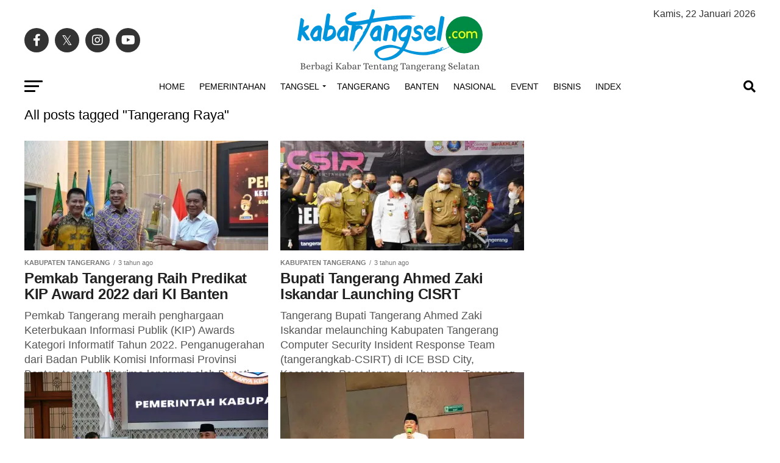

--- FILE ---
content_type: text/html; charset=UTF-8
request_url: https://kabartangsel.com/tag/tangerang-raya/page/37/
body_size: 76885
content:
<!DOCTYPE html><html lang="id"><head><script data-no-optimize="1">var litespeed_docref=sessionStorage.getItem("litespeed_docref");litespeed_docref&&(Object.defineProperty(document,"referrer",{get:function(){return litespeed_docref}}),sessionStorage.removeItem("litespeed_docref"));</script> <meta charset="UTF-8" ><meta name="viewport" id="viewport" content="width=device-width, initial-scale=1.0, maximum-scale=5.0, minimum-scale=1.0, user-scalable=yes" /><link rel="pingback" href="https://kabartangsel.com/xmlrpc.php" /><meta property="og:description" content="Berbagi Kabar Tentang Tangerang Selatan | Tangsel News | Berita Tangsel" /><meta name='robots' content='index, follow, max-image-preview:large, max-snippet:-1, max-video-preview:-1' /><meta name="google-site-verification" content="6-8OgeBzKO1cJjmRG-224qYh5-IgIjZPz7uFJQyr81A" /><meta name="msvalidate.01" content="9EC43A66ABF1DDCA2A201C41F7F5718E" /><meta name="p:domain_verify" content="ca9bb1b9e8dc34a5150de3c595af9e7d" /><title>Tangerang Raya | Laman 37 dari 73 | Kabar Tangsel</title><link rel="canonical" href="https://kabartangsel.com/tag/tangerang-raya/page/37/" /><link rel="prev" href="https://kabartangsel.com/tag/tangerang-raya/page/36/" /><link rel="next" href="https://kabartangsel.com/tag/tangerang-raya/page/38/" /><meta property="og:locale" content="id_ID" /><meta property="og:type" content="article" /><meta property="og:title" content="Tangerang Raya Arsip" /><meta property="og:url" content="https://kabartangsel.com/tag/tangerang-raya/" /><meta property="og:site_name" content="Kabar Tangsel" /><meta property="og:image" content="https://i0.wp.com/kabartangsel.com/wp-content/uploads/2023/10/Kabartangsel-1200.png?fit=1200%2C675&ssl=1" /><meta property="og:image:width" content="1200" /><meta property="og:image:height" content="675" /><meta property="og:image:type" content="image/png" /><meta name="twitter:card" content="summary_large_image" /><meta name="twitter:site" content="@kabar_tangsel" /> <script type="application/ld+json" class="yoast-schema-graph">{"@context":"https://schema.org","@graph":[{"@type":"CollectionPage","@id":"https://kabartangsel.com/tag/tangerang-raya/","url":"https://kabartangsel.com/tag/tangerang-raya/page/37/","name":"Tangerang Raya | Laman 37 dari 73 | Kabar Tangsel","isPartOf":{"@id":"https://kabartangsel.com/#website"},"primaryImageOfPage":{"@id":"https://kabartangsel.com/tag/tangerang-raya/page/37/#primaryimage"},"image":{"@id":"https://kabartangsel.com/tag/tangerang-raya/page/37/#primaryimage"},"thumbnailUrl":"https://i0.wp.com/kabartangsel.com/wp-content/uploads/2022/11/Bupati-Tangerang-Zaki-Iskandar-menerima-penghargaan-KIP-Award-2022.-IST-jpeg.webp?fit=720%2C480&ssl=1","breadcrumb":{"@id":"https://kabartangsel.com/tag/tangerang-raya/page/37/#breadcrumb"},"inLanguage":"id"},{"@type":"ImageObject","inLanguage":"id","@id":"https://kabartangsel.com/tag/tangerang-raya/page/37/#primaryimage","url":"https://i0.wp.com/kabartangsel.com/wp-content/uploads/2022/11/Bupati-Tangerang-Zaki-Iskandar-menerima-penghargaan-KIP-Award-2022.-IST-jpeg.webp?fit=720%2C480&ssl=1","contentUrl":"https://i0.wp.com/kabartangsel.com/wp-content/uploads/2022/11/Bupati-Tangerang-Zaki-Iskandar-menerima-penghargaan-KIP-Award-2022.-IST-jpeg.webp?fit=720%2C480&ssl=1","width":720,"height":480},{"@type":"BreadcrumbList","@id":"https://kabartangsel.com/tag/tangerang-raya/page/37/#breadcrumb","itemListElement":[{"@type":"ListItem","position":1,"name":"Home","item":"https://kabartangsel.com/"},{"@type":"ListItem","position":2,"name":"Tangerang Raya"}]},{"@type":"WebSite","@id":"https://kabartangsel.com/#website","url":"https://kabartangsel.com/","name":"Kabar Tangsel","description":"Berbagi Kabar Tentang Tangerang Selatan | Tangsel News | Berita Tangsel","publisher":{"@id":"https://kabartangsel.com/#organization"},"alternateName":"Kabartangsel.com","potentialAction":[{"@type":"SearchAction","target":{"@type":"EntryPoint","urlTemplate":"https://kabartangsel.com/?s={search_term_string}"},"query-input":{"@type":"PropertyValueSpecification","valueRequired":true,"valueName":"search_term_string"}}],"inLanguage":"id"},{"@type":"Organization","@id":"https://kabartangsel.com/#organization","name":"Kabartangsel.com","alternateName":"Kabar Tangsel","url":"https://kabartangsel.com/","logo":{"@type":"ImageObject","inLanguage":"id","@id":"https://kabartangsel.com/#/schema/logo/image/","url":"https://i0.wp.com/kabartangsel.com/wp-content/uploads/2023/10/kabartangsel-696x696-1.png?fit=696%2C696&ssl=1","contentUrl":"https://i0.wp.com/kabartangsel.com/wp-content/uploads/2023/10/kabartangsel-696x696-1.png?fit=696%2C696&ssl=1","width":696,"height":696,"caption":"Kabartangsel.com"},"image":{"@id":"https://kabartangsel.com/#/schema/logo/image/"},"sameAs":["https://facebook.com/Kabartangsel","https://x.com/kabar_tangsel","https://instagram.com/Kabartangsel"]}]}</script> <link rel='dns-prefetch' href='//unpkg.com' /><link rel='dns-prefetch' href='//cdn.jsdelivr.net' /><link rel='dns-prefetch' href='//www.googletagmanager.com' /><link rel='dns-prefetch' href='//stats.wp.com' /><link rel='dns-prefetch' href='//fonts.googleapis.com' /><link rel='dns-prefetch' href='//v0.wordpress.com' /><link rel='dns-prefetch' href='//pagead2.googlesyndication.com' /><link rel='dns-prefetch' href='//fundingchoicesmessages.google.com' /><link rel='preconnect' href='//c0.wp.com' /><link rel='preconnect' href='//i0.wp.com' /><link rel="alternate" type="application/rss+xml" title="Kabar Tangsel &raquo; Feed" href="https://kabartangsel.com/feed/" /><link rel="alternate" type="application/rss+xml" title="Kabar Tangsel &raquo; Umpan Komentar" href="https://kabartangsel.com/comments/feed/" /><link rel="alternate" type="application/rss+xml" title="Kabar Tangsel &raquo; Tangerang Raya Umpan Tag" href="https://kabartangsel.com/tag/tangerang-raya/feed/" /><style id='wp-img-auto-sizes-contain-inline-css' type='text/css'>img:is([sizes=auto i],[sizes^="auto," i]){contain-intrinsic-size:3000px 1500px}
/*# sourceURL=wp-img-auto-sizes-contain-inline-css */</style><style id="litespeed-ccss">img:is([sizes=auto i],[sizes^="auto,"i]){contain-intrinsic-size:3000px 1500px}:root{--wp-block-synced-color:#7a00df;--wp-block-synced-color--rgb:122,0,223;--wp-bound-block-color:var(--wp-block-synced-color);--wp-editor-canvas-background:#ddd;--wp-admin-theme-color:#007cba;--wp-admin-theme-color--rgb:0,124,186;--wp-admin-theme-color-darker-10:#006ba1;--wp-admin-theme-color-darker-10--rgb:0,107,160.5;--wp-admin-theme-color-darker-20:#005a87;--wp-admin-theme-color-darker-20--rgb:0,90,135;--wp-admin-border-width-focus:2px}:root{--wp--preset--font-size--normal:16px;--wp--preset--font-size--huge:42px}:root{--wp--preset--aspect-ratio--square:1;--wp--preset--aspect-ratio--4-3:4/3;--wp--preset--aspect-ratio--3-4:3/4;--wp--preset--aspect-ratio--3-2:3/2;--wp--preset--aspect-ratio--2-3:2/3;--wp--preset--aspect-ratio--16-9:16/9;--wp--preset--aspect-ratio--9-16:9/16;--wp--preset--color--black:#000000;--wp--preset--color--cyan-bluish-gray:#abb8c3;--wp--preset--color--white:#ffffff;--wp--preset--color--pale-pink:#f78da7;--wp--preset--color--vivid-red:#cf2e2e;--wp--preset--color--luminous-vivid-orange:#ff6900;--wp--preset--color--luminous-vivid-amber:#fcb900;--wp--preset--color--light-green-cyan:#7bdcb5;--wp--preset--color--vivid-green-cyan:#00d084;--wp--preset--color--pale-cyan-blue:#8ed1fc;--wp--preset--color--vivid-cyan-blue:#0693e3;--wp--preset--color--vivid-purple:#9b51e0;--wp--preset--gradient--vivid-cyan-blue-to-vivid-purple:linear-gradient(135deg,rgb(6,147,227) 0%,rgb(155,81,224) 100%);--wp--preset--gradient--light-green-cyan-to-vivid-green-cyan:linear-gradient(135deg,rgb(122,220,180) 0%,rgb(0,208,130) 100%);--wp--preset--gradient--luminous-vivid-amber-to-luminous-vivid-orange:linear-gradient(135deg,rgb(252,185,0) 0%,rgb(255,105,0) 100%);--wp--preset--gradient--luminous-vivid-orange-to-vivid-red:linear-gradient(135deg,rgb(255,105,0) 0%,rgb(207,46,46) 100%);--wp--preset--gradient--very-light-gray-to-cyan-bluish-gray:linear-gradient(135deg,rgb(238,238,238) 0%,rgb(169,184,195) 100%);--wp--preset--gradient--cool-to-warm-spectrum:linear-gradient(135deg,rgb(74,234,220) 0%,rgb(151,120,209) 20%,rgb(207,42,186) 40%,rgb(238,44,130) 60%,rgb(251,105,98) 80%,rgb(254,248,76) 100%);--wp--preset--gradient--blush-light-purple:linear-gradient(135deg,rgb(255,206,236) 0%,rgb(152,150,240) 100%);--wp--preset--gradient--blush-bordeaux:linear-gradient(135deg,rgb(254,205,165) 0%,rgb(254,45,45) 50%,rgb(107,0,62) 100%);--wp--preset--gradient--luminous-dusk:linear-gradient(135deg,rgb(255,203,112) 0%,rgb(199,81,192) 50%,rgb(65,88,208) 100%);--wp--preset--gradient--pale-ocean:linear-gradient(135deg,rgb(255,245,203) 0%,rgb(182,227,212) 50%,rgb(51,167,181) 100%);--wp--preset--gradient--electric-grass:linear-gradient(135deg,rgb(202,248,128) 0%,rgb(113,206,126) 100%);--wp--preset--gradient--midnight:linear-gradient(135deg,rgb(2,3,129) 0%,rgb(40,116,252) 100%);--wp--preset--font-size--small:13px;--wp--preset--font-size--medium:20px;--wp--preset--font-size--large:36px;--wp--preset--font-size--x-large:42px;--wp--preset--spacing--20:0.44rem;--wp--preset--spacing--30:0.67rem;--wp--preset--spacing--40:1rem;--wp--preset--spacing--50:1.5rem;--wp--preset--spacing--60:2.25rem;--wp--preset--spacing--70:3.38rem;--wp--preset--spacing--80:5.06rem;--wp--preset--shadow--natural:6px 6px 9px rgba(0, 0, 0, 0.2);--wp--preset--shadow--deep:12px 12px 50px rgba(0, 0, 0, 0.4);--wp--preset--shadow--sharp:6px 6px 0px rgba(0, 0, 0, 0.2);--wp--preset--shadow--outlined:6px 6px 0px -3px rgb(255, 255, 255), 6px 6px rgb(0, 0, 0);--wp--preset--shadow--crisp:6px 6px 0px rgb(0, 0, 0)}html,body,div,span,h1,h2,p,a,img,ins,i,ul,li,form,footer,header,nav,section{margin:0;padding:0;border:0;font-size:100%;vertical-align:baseline}footer,header,nav,section{display:block}ul{list-style:none}html{overflow-x:hidden}body{color:#000;font-size:1rem;-webkit-font-smoothing:antialiased;font-weight:400;line-height:100%;margin:0 auto;padding:0}h1,h2{-webkit-backface-visibility:hidden;color:#000}img{max-width:100%;height:auto;-webkit-backface-visibility:hidden}a,a:visited{opacity:1;text-decoration:none}#mvp-side-wrap a{color:#000;font-weight:700}#mvp-site,#mvp-site-wall{overflow:hidden;width:100%}#mvp-site-main{width:100%}#mvp-site-main{-webkit-backface-visibility:hidden;backface-visibility:hidden;margin-top:0;z-index:9999}.relative{position:relative}.left{float:left}.mvp-mob-img{display:none!important}#mvp-main-head-wrap{width:100%}#mvp-leader-wrap{line-height:0;overflow:hidden;position:fixed;top:0;left:0;text-align:center;width:100%;z-index:999}#mvp-main-nav-wrap{width:100%}#mvp-main-nav-top{background:#000;padding:15px 0;width:100%;height:auto;z-index:99999}.mvp-main-box{margin:0 auto;width:1200px;height:100%}#mvp-nav-top-wrap,.mvp-nav-top-cont{width:100%}.mvp-nav-top-right-out{margin-right:-200px;width:100%}.mvp-nav-top-right-in{margin-right:200px}.mvp-nav-top-left-out{float:right;margin-left:-200px;width:100%}.mvp-nav-top-left-in{margin-left:200px}.mvp-nav-top-mid{line-height:0;overflow:hidden;text-align:center;width:100%}h2.mvp-logo-title{display:block;font-size:0}.mvp-nav-top-left,.mvp-nav-top-right{position:absolute;top:0;bottom:0;width:200px;height:100%}.mvp-nav-top-right .mvp-nav-search-but{display:none;padding:3px 0 7px}.mvp-nav-top-left{left:0}.mvp-nav-top-right{right:0}.mvp-nav-soc-wrap{margin-top:-20px;position:absolute;top:50%;left:0;width:100%;height:40px}.mvp-nav-logo-small{display:none}span.mvp-nav-soc-but{background:rgb(255 255 255/.15);color:#fff;-webkit-border-radius:50%;border-radius:50%;display:inline-block;float:left;font-size:20px;margin-left:10px;padding-top:10px;text-align:center;width:40px;height:30px}.mvp-nav-soc-wrap a:first-child span.mvp-nav-soc-but{margin-left:0}#mvp-main-nav-bot{-webkit-backface-visibility:hidden;backface-visibility:hidden;width:100%;height:50px;z-index:9000}#mvp-main-nav-bot-cont{-webkit-backface-visibility:hidden;backface-visibility:hidden;width:100%;height:50px}#mvp-nav-bot-wrap,.mvp-nav-bot-cont{width:100%}.mvp-nav-bot-right-out{margin-right:-50px;width:100%}.mvp-nav-bot-right-in{margin-right:50px}.mvp-nav-bot-left-out{float:right;margin-left:-50px;width:100%}.mvp-nav-bot-left-in{margin-left:50px}.mvp-nav-bot-left,.mvp-nav-bot-right{width:50px;height:50px}span.mvp-nav-search-but{float:right;font-size:20px;line-height:1;padding:15px 0}#mvp-search-wrap{-webkit-backface-visibility:hidden;backface-visibility:hidden;background:rgb(0 0 0/.94);opacity:0;position:fixed;top:0;left:0;-webkit-transform:translate3d(0,-100%,0);-moz-transform:translate3d(0,-100%,0);-ms-transform:translate3d(0,-100%,0);-o-transform:translate3d(0,-100%,0);transform:translate3d(0,-100%,0);width:100%;height:100%;z-index:999999}#mvp-search-wrap .mvp-search-but-wrap span{background:#fff;top:27px}#mvp-search-box{margin:-30px 0 0-25%;position:absolute;top:50%;left:50%;width:50%}#searchform input{background:none;border:0;color:#fff;float:left;font-size:50px;font-weight:300;line-height:1;padding:5px 0;text-transform:uppercase;width:100%;height:50px}#searchform #searchsubmit{border:none;float:left}.mvp-nav-menu{text-align:center;width:100%;height:50px}.mvp-nav-menu ul{float:left;text-align:center;width:100%}.mvp-nav-menu ul li{display:inline-block;position:relative}.mvp-nav-menu ul li.mvp-mega-dropdown{position:static}.mvp-nav-menu ul li a{float:left;font-size:14px;font-weight:500;line-height:1;padding:18px 12px;position:relative;text-transform:uppercase}.mvp-nav-menu ul li.menu-item-has-children ul.sub-menu li a:after,.mvp-nav-menu ul li.menu-item-has-children ul.mvp-mega-list li a:after{border-color:#000 #fff0 #fff0 #fff0;border-style:none;border-width:medium;content:"";position:relative;top:auto;right:auto}.mvp-nav-menu ul li.menu-item-has-children a:after{border-style:solid;border-width:3px 3px 0 3px;content:"";position:absolute;top:23px;right:6px}.mvp-nav-menu ul li.menu-item-has-children a{padding:18px 17px 18px 12px}.mvp-nav-menu ul li ul.sub-menu{-webkit-backface-visibility:hidden;backface-visibility:hidden;background:#fff;-webkit-box-shadow:0 10px 10px 0 rgb(0 0 0/.2);-moz-box-shadow:0 10px 10px 0 rgb(0 0 0/.2);-ms-box-shadow:0 10px 10px 0 rgb(0 0 0/.2);-o-box-shadow:0 10px 10px 0 rgb(0 0 0/.2);box-shadow:0 10px 10px 0 rgb(0 0 0/.2);position:absolute;top:50px;left:0;max-width:200px;opacity:0;overflow:hidden;text-align:left;-webkit-transform:translateY(-999px);-moz-transform:translateY(-999px);-ms-transform:translateY(-999px);-o-transform:translateY(-999px);transform:translateY(-999px);width:auto;height:0;z-index:1}.mvp-nav-menu ul li.mvp-mega-dropdown ul.sub-menu{display:none}.mvp-nav-menu ul li ul.sub-menu li{display:block;float:left;position:relative;width:100%}.mvp-nav-menu ul li ul.sub-menu li a{background:#fff;border-top:1px solid rgb(0 0 0/.1);border-bottom:none;color:#000!important;float:left;font-size:13px;font-weight:500;line-height:1.1;padding:12px 20px!important;text-transform:none;width:160px}.mvp-nav-menu ul li ul.sub-menu li ul{display:none;position:absolute;top:0;left:200px;z-index:10}.mvp-nav-menu ul li ul.sub-menu li .mvp-mega-dropdown{display:none}.mvp-nav-menu ul li.mvp-mega-dropdown .mvp-mega-dropdown{-webkit-backface-visibility:hidden;backface-visibility:hidden;background:#fff;border-top:1px solid #ddd;-webkit-box-shadow:0 10px 10px 0 rgb(0 0 0/.2);-moz-box-shadow:0 10px 10px 0 rgb(0 0 0/.2);-ms-box-shadow:0 10px 10px 0 rgb(0 0 0/.2);-o-box-shadow:0 10px 10px 0 rgb(0 0 0/.2);box-shadow:0 10px 10px 0 rgb(0 0 0/.2);opacity:0;overflow:hidden;position:absolute;top:50px;left:0;-webkit-transform:translateY(-999px);-moz-transform:translateY(-999px);-ms-transform:translateY(-999px);-o-transform:translateY(-999px);transform:translateY(-999px);width:100%;height:0;z-index:1}.mvp-nav-menu ul li ul.mvp-mega-list li a,.mvp-nav-menu ul li ul.mvp-mega-list li a p{background:none!important;border-bottom:none;color:#222!important;float:left;font-size:1em;font-weight:400;line-height:1.2;padding:0!important;text-align:left;text-transform:none}ul.mvp-mega-list{float:left;width:100%!important;max-width:none!important}ul.mvp-mega-list li{float:left;overflow:hidden;padding:20px 0 20px 1.6666666666%;width:18.66666666666%}ul.mvp-mega-list li:first-child{padding-left:0}.mvp-mega-img{background:#000;float:left;line-height:0;margin-bottom:10px;overflow:hidden;position:relative;width:100%;max-height:130px}.mvp-mega-img img{display:none;width:100%}#mvp-fly-wrap{overflow:hidden;position:fixed;top:0;bottom:0;left:0;-webkit-transform:translate3d(-370px,0,0);-moz-transform:translate3d(-370px,0,0);-ms-transform:translate3d(-370px,0,0);-o-transform:translate3d(-370px,0,0);transform:translate3d(-370px,0,0);width:370px;height:100%;z-index:999999}.mvp-fly-but-wrap,.mvp-search-but-wrap{width:30px}.mvp-fly-but-wrap{height:20px}#mvp-fly-wrap .mvp-fly-but-wrap{margin:15px 0}.mvp-nav-top-left .mvp-fly-but-wrap{display:none;margin-top:-10px;opacity:0;position:absolute;top:50%;left:0;height:20px}.mvp-nav-bot-left{margin:15px 0;height:20px}.mvp-search-but-wrap{position:absolute;top:60px;right:80px;width:60px;height:60px}.mvp-fly-but-wrap span,.mvp-search-but-wrap span{-webkit-border-radius:2px;-moz-border-radius:2px;-ms-border-radius:2px;-o-border-radius:2px;border-radius:2px;display:block;position:absolute;left:0;-webkit-transform:rotate(0deg);-moz-transform:rotate(0deg);-ms-transform:rotate(0deg);-o-transform:rotate(0deg);transform:rotate(0deg);height:3px}.mvp-nav-top-left .mvp-fly-but-wrap{opacity:1}.mvp-fly-but-wrap span:nth-child(1){top:0;width:30px}.mvp-fly-but-wrap span:nth-child(2),.mvp-fly-but-wrap span:nth-child(3){top:8px;width:24px}.mvp-fly-but-wrap span:nth-child(4){top:16px;width:18px}.mvp-search-but-wrap span:nth-child(1){-webkit-transform:rotate(45deg);-moz-transform:rotate(45deg);-ms-transform:rotate(45deg);-o-transform:rotate(45deg);transform:rotate(45deg);width:30px}.mvp-search-but-wrap span:nth-child(2){-webkit-transform:rotate(-45deg);-moz-transform:rotate(-45deg);-ms-transform:rotate(-45deg);-o-transform:rotate(-45deg);transform:rotate(-45deg);width:30px}.mvp-search-but-wrap span:nth-child(1),.mvp-search-but-wrap span:nth-child(2){width:60px}#mvp-fly-menu-top{width:100%;height:50px}.mvp-fly-top-out{margin-right:-100px;left:50px;width:100%}.mvp-fly-top-in{margin-right:100px}#mvp-fly-logo{margin:10px 6.25%;text-align:center;width:87.5%;height:30px}#mvp-fly-logo img{line-height:0;height:100%}.mvp-fly-but-menu{float:left;margin-left:15px;position:relative}.mvp-fly-top{background:rgb(0 0 0/.3);border-top:1px solid #fff;border-left:1px solid #fff;border-bottom:1px solid #fff;color:#fff;opacity:1;overflow:hidden;position:fixed;right:0;top:50%;-webkit-transform:translate3d(100px,0,0);-moz-transform:translate3d(100px,0,0);-ms-transform:translate3d(100px,0,0);-o-transform:translate3d(100px,0,0);transform:translate3d(100px,0,0);width:50px;height:50px;z-index:9999}.mvp-fly-top i{font-size:40px;line-height:100%;position:absolute;top:4px;left:12.1px}#mvp-fly-menu-wrap{overflow:hidden;position:absolute;top:50px;left:0;width:100%;height:100%}nav.mvp-fly-nav-menu{-webkit-backface-visibility:hidden;backface-visibility:hidden;margin:20px 5.40540540541%0;overflow:hidden;position:absolute!important;width:89.1891891892%;max-height:65%}nav.mvp-fly-nav-menu ul{float:left;position:relative;width:100%}nav.mvp-fly-nav-menu ul li{border-top:1px solid rgb(255 255 255/.1);float:left;position:relative;width:100%}nav.mvp-fly-nav-menu ul li:first-child{border-top:none;margin-top:-14px}nav.mvp-fly-nav-menu ul li ul li:first-child{margin-top:0}nav.mvp-fly-nav-menu ul li a{color:#fff;display:inline-block;float:left;font-size:14px;font-weight:500;line-height:1;padding:14px 0;text-transform:uppercase;width:calc(100% - 20px)}nav.mvp-fly-nav-menu ul li.menu-item-has-children:after{content:"+";font-family:"Open Sans",sans-serif;font-size:32px;font-weight:700;position:absolute;right:0;top:7px}nav.mvp-fly-nav-menu ul li ul.sub-menu{border-top:1px solid rgb(255 255 255/.1);display:none;float:left;padding-left:6.66666666666%;width:93.333333333%}.mvp-fly-fade{background:#000;opacity:0;width:100%;position:fixed;top:0;left:0;z-index:99999}#mvp-fly-soc-wrap{margin:0 5.40540540541%;position:absolute;bottom:20px;left:0;text-align:center;width:89.1891891892%}span.mvp-fly-soc-head{display:inline-block;font-size:.7rem;font-weight:400;line-height:1;margin-bottom:15px;text-transform:uppercase}ul.mvp-fly-soc-list{text-align:center;width:100%}ul.mvp-fly-soc-list li{display:inline-block}ul.mvp-fly-soc-list li a{background:rgb(255 255 255/.15);-webkit-border-radius:50%;-moz-border-radius:50%;-ms-border-radius:50%;-o-border-radius:50%;border-radius:50%;color:#fff;display:inline-block;font-size:14px;line-height:1;margin-left:2px;padding-top:9px;text-align:center;width:32px;height:23px}ul.mvp-fly-soc-list li:first-child a{margin-left:0}.mvp-cat-date-wrap{margin-bottom:7px;width:100%}span.mvp-cd-cat,span.mvp-cd-date{color:#777;display:inline-block;float:left;font-size:.7rem;line-height:1}span.mvp-cd-cat{font-weight:700;text-transform:uppercase}span.mvp-cd-date{font-weight:400;margin-left:5px}span.mvp-cd-date:before{content:"/";margin-right:5px}#mvp-main-body-wrap{background:#fff;padding-bottom:60px;width:100%}.mvp-main-blog-wrap,.mvp-main-blog-cont,.mvp-main-blog-body{width:100%}.mvp-main-blog-out{margin-right:-380px;width:100%}.mvp-main-blog-in{margin-right:380px}ul.mvp-blog-story-list-col{margin-left:-2.43902439%;width:102.43902439%}.mvp-blog-story-col{margin-left:2.380952381%;overflow:hidden;width:47.61904762%;height:380px}.mvp-blog-story-out{float:right;margin-left:-410px;width:100%}.mvp-blog-story-in{margin-left:410px}.mvp-blog-story-col .mvp-blog-story-out,.mvp-blog-story-col .mvp-blog-story-in{margin-left:0}.mvp-blog-story-img{background:#000;line-height:0;margin-right:30px;overflow:hidden;width:380px}.mvp-blog-story-col .mvp-blog-story-img{margin:0 0 15px 0;width:100%;max-height:180px}.mvp-blog-story-text{margin-top:30px;width:100%}.mvp-blog-story-col .mvp-blog-story-text{margin-top:0}.mvp-blog-story-text h2{color:#222;float:left;font-size:1.7rem;font-weight:700;letter-spacing:-.02em;line-height:1.1;width:100%}.mvp-blog-story-col .mvp-blog-story-text h2{font-size:1.5rem}.mvp-blog-story-text p{color:#555;float:left;font-size:1.1rem;font-weight:300;line-height:1.4;margin-top:10px;width:100%}#mvp-side-wrap{font-size:.9rem;margin-left:60px;width:320px}.mvp-side-widget{float:left;margin-top:30px;width:100%}.mvp-side-widget:first-child{margin-top:0}.textwidget div{float:left;line-height:1.4}#mvp-post-head{margin-bottom:30px;width:100%}.archive #mvp-post-head{margin-top:10px}h1.mvp-post-title{color:#000;font-family:"Oswald",sans-serif;font-size:3.5rem;font-weight:700;letter-spacing:-.02em;line-height:1.1;margin-right:20%;width:80%}.archive h1.mvp-post-title{font-size:2.5rem;margin-right:0;text-align:center;width:100%}#mvp-foot-top,#mvp-foot-logo{width:100%}#mvp-foot-wrap{background:#111;width:100%}#mvp-foot-top{padding:40px 0}#mvp-foot-logo{line-height:0;margin-bottom:30px;text-align:center}.mvp-nav-links{float:left;margin-top:20px;position:relative;width:100%}.mvp-inf-more-wrap{margin-top:30px;text-align:center;width:100%}a.mvp-inf-more-but{background:#fff;border:1px solid #000;-webkit-border-radius:3px;-moz-border-radius:3px;-ms-border-radius:3px;-o-border-radius:3px;border-radius:3px;color:#000!important;display:inline-block;font-size:.8rem;font-weight:600;letter-spacing:.02em;line-height:1;padding:15px 0;text-align:center;text-transform:uppercase;width:70%}a,a:visited{color:#0be6af}nav.mvp-fly-nav-menu ul li.menu-item-has-children:after{color:#0be6af}#searchform input{border-bottom:1px solid #0be6af}#mvp-main-nav-top,#mvp-fly-wrap{background:#000}.mvp-nav-top-left .mvp-fly-but-wrap span,#mvp-fly-wrap .mvp-fly-but-wrap span{background:#777}.mvp-nav-top-right .mvp-nav-search-but,span.mvp-fly-soc-head{color:#777}#mvp-main-nav-bot-cont{background:#fff}#mvp-nav-bot-wrap .mvp-fly-but-wrap span{background:#333}#mvp-nav-bot-wrap span.mvp-nav-search-but,#mvp-nav-bot-wrap .mvp-nav-menu ul li a{color:#333}#mvp-nav-bot-wrap .mvp-nav-menu ul li.menu-item-has-children a:after{border-color:#333 #fff0 #fff0 #fff0}body,#searchform input,.mvp-nav-menu ul li ul.sub-menu li a,nav.mvp-fly-nav-menu ul li a,span.mvp-fly-soc-head,a.mvp-inf-more-but,span.mvp-cd-cat,span.mvp-cd-date{font-family:"Roboto",sans-serif}.mvp-blog-story-text p{font-family:"Roboto",sans-serif}.mvp-nav-menu ul li a{font-family:"Oswald",sans-serif}.mvp-blog-story-text h2{font-family:"Oswald",sans-serif}h1.mvp-post-title{font-family:"Oswald",sans-serif}a,a:visited{color:#1e73be}nav.mvp-fly-nav-menu ul li.menu-item-has-children:after{color:}#searchform input{border-bottom:1px solid}#mvp-main-nav-top,#mvp-fly-wrap{background:#000}.mvp-nav-top-left .mvp-fly-but-wrap span,#mvp-fly-wrap .mvp-fly-but-wrap span{background:#555}.mvp-nav-top-right .mvp-nav-search-but,span.mvp-fly-soc-head{color:#555}#mvp-main-nav-bot-cont{background:#fff}#mvp-nav-bot-wrap .mvp-fly-but-wrap span{background:#000}#mvp-nav-bot-wrap span.mvp-nav-search-but,#mvp-nav-bot-wrap .mvp-nav-menu ul li a{color:#000}#mvp-nav-bot-wrap .mvp-nav-menu ul li.menu-item-has-children a:after{border-color:#000 #fff0 #fff0 #fff0}body,#searchform input,.mvp-nav-menu ul li ul.sub-menu li a,nav.mvp-fly-nav-menu ul li a,span.mvp-fly-soc-head,a.mvp-inf-more-but,span.mvp-cd-cat,span.mvp-cd-date{font-family:"Roboto",sans-serif;font-display:swap}.mvp-blog-story-text p{font-family:"",sans-serif;font-display:swap}.mvp-nav-menu ul li a{font-family:"Oswald",sans-serif;font-display:swap}.mvp-blog-story-text h2{font-family:"Roboto",sans-serif;font-display:swap}h1.mvp-post-title{font-family:"Sans Serif",sans-serif;font-display:swap}#mvp-main-nav-top{background:#fff;padding:15px 0 0}#mvp-fly-wrap{background:#fff}.mvp-nav-top-left .mvp-fly-but-wrap span,#mvp-fly-wrap .mvp-fly-but-wrap span{background:#000}.mvp-nav-top-right .mvp-nav-search-but,span.mvp-fly-soc-head{color:#000}h1.mvp-post-title{font-family:"Anton",sans-serif;font-weight:400;letter-spacing:normal}span.mvp-nav-soc-but,ul.mvp-fly-soc-list li a{background:rgb(0 0 0/.8)}nav.mvp-fly-nav-menu ul li,nav.mvp-fly-nav-menu ul li ul.sub-menu{border-top:1px solid rgb(0 0 0/.1)}nav.mvp-fly-nav-menu ul li a{color:#000}.mvp-nav-links{display:none}.mvp-post-title.left.entry-title{text-align:left;font-size:22px!important}html,body,div,span,h1,h2,p,a,img,ins,i,ul,li,form,footer,header,nav,section{margin:0;padding:0;border:0;font-size:100%;vertical-align:baseline}footer,header,nav,section{display:block}body{line-height:1}ul{list-style:none}.fa,.fab{-moz-osx-font-smoothing:grayscale;-webkit-font-smoothing:antialiased;display:inline-block;font-style:normal;font-variant:normal;text-rendering:auto;line-height:1}.fa-angle-up:before{content:""}.fa-facebook-f:before{content:""}.fa-instagram:before{content:""}.fa-pinterest-p:before{content:""}.fa-search:before{content:""}.fa-tiktok:before{content:""}.fa-twitter:before{content:""}.fa-youtube:before{content:""}.fab{font-family:"Font Awesome 5 Brands";font-weight:400}.fa{font-family:"Font Awesome 5 Free";font-weight:900}@media screen and (max-width:1260px) and (min-width:1200px){.mvp-main-box{margin:0 1.666666666%;width:96.666666666%}}@media screen and (max-width:1199px) and (min-width:1100px){.mvp-main-box{margin:0 1.81818181818%;width:96.3636363636%}.mvp-blog-story-out{margin-left:-320px}.mvp-blog-story-in{margin-left:320px}.mvp-blog-story-img{margin-right:20px;width:300px}.mvp-blog-story-text{margin-top:20px}.mvp-blog-story-text h2{font-size:1.5rem}.mvp-blog-story-text p{font-size:.9rem}ul.mvp-blog-story-list-col{margin-left:-2.941176471%;width:102.941176471%}.mvp-blog-story-col{margin-left:2.857142857%;width:47.14285714%}}@media screen and (max-width:1099px) and (min-width:1004px){.mvp-main-box{margin:0 2%;width:96%}.mvp-blog-story-out{margin-left:-320px}.mvp-blog-story-in{margin-left:320px}.mvp-blog-story-img{margin-right:20px;width:300px}.mvp-blog-story-text{margin-top:20px}.mvp-blog-story-text h2{font-size:1.4rem}.mvp-blog-story-text p{font-size:.9rem}ul.mvp-blog-story-list-col{margin-left:-3.424657534%;width:103.424657534%}.mvp-blog-story-col{margin-left:3.311258278%;width:46.68874172%;height:370px}.mvp-blog-story-col .mvp-blog-story-text h2{font-size:1.4rem}h1.mvp-post-title{margin-right:0;width:100%}.mvp-main-blog-out{margin-right:-360px}.mvp-main-blog-in{margin-right:360px}#mvp-side-wrap{margin-left:40px}}@media screen and (max-width:1003px) and (min-width:900px){.mvp-nav-soc-wrap,.mvp-fly-top,.mvp-blog-story-text p,.mvp-nav-logo-reg{display:none!important}.mvp-nav-logo-small,.mvp-nav-top-left .mvp-fly-but-wrap{display:inline}.mvp-main-box{margin:0 2.2222222%;width:95.55555555%}#mvp-main-nav-top{padding:10px 0!important;height:30px!important;z-index:9999}.mvp-nav-top-mid{height:30px!important}.mvp-nav-top-mid img{height:100%!important}#mvp-main-nav-bot{border-bottom:none;display:none!important;height:0}.mvp-nav-top-mid img{margin-left:0}.mvp-nav-top-left-out{margin-left:-50px}.mvp-nav-top-left-in{margin-left:50px}.mvp-nav-top-left{display:block}.mvp-nav-top-right-out{margin-right:-50px}.mvp-nav-top-right-in{margin-right:50px}.mvp-nav-top-right{width:50px}.mvp-nav-top-right .mvp-nav-search-but{display:block}.mvp-blog-story-out{margin-left:-270px}.mvp-blog-story-in{margin-left:270px}.mvp-blog-story-img{margin-right:20px;width:250px}.mvp-blog-story-text{margin-top:20px}.mvp-blog-story-text h2{font-size:1.4rem}.mvp-blog-story-text p{font-size:.9rem}ul.mvp-blog-story-list-col{margin-left:-4.166666666%;width:104.166666666%}.mvp-blog-story-col{margin-left:4%;width:46%;height:280px}.mvp-blog-story-col .mvp-blog-story-text h2{font-size:1.3rem}h1.mvp-post-title{margin-right:0;width:100%}.mvp-main-blog-out{margin-right:-360px}.mvp-main-blog-in{margin-right:360px}#mvp-side-wrap{margin-left:40px}.archive h1.mvp-post-title{font-size:2.1rem}.mvp-nav-top-mid a{left:0}#mvp-main-body-wrap{padding-top:20px}}@media screen and (max-width:899px) and (min-width:768px){.mvp-nav-soc-wrap,.mvp-fly-top,.mvp-nav-logo-reg{display:none!important}.mvp-nav-logo-small,.mvp-nav-top-left .mvp-fly-but-wrap{display:inline}.mvp-main-box{margin:0 2.60416666666%;width:94.7916666666%}#mvp-main-nav-top{padding:10px 0!important;height:30px!important;z-index:9999}.mvp-nav-top-mid{height:30px!important}.mvp-nav-top-mid img{height:100%!important}#mvp-main-nav-bot{border-bottom:none;display:none!important;height:0}.mvp-nav-top-mid img{margin-left:0}.mvp-nav-top-left-out{margin-left:-50px}.mvp-nav-top-left-in{margin-left:50px}.mvp-nav-top-left{display:block}.mvp-nav-top-right-out{margin-right:-50px}.mvp-nav-top-right-in{margin-right:50px}.mvp-nav-top-right{width:50px}.mvp-nav-top-right .mvp-nav-search-but{display:block}#mvp-side-wrap{border-top:1px solid #ddd;margin:20px 0 0;padding-top:20px;width:100%}.mvp-main-blog-out,.mvp-main-blog-in{margin-right:0}.mvp-blog-story-out{margin-left:-320px}.mvp-blog-story-in{margin-left:320px}.mvp-blog-story-img{margin-right:20px;width:300px}.mvp-blog-story-text{margin-top:20px}.mvp-blog-story-text h2{font-size:1.5rem}.mvp-blog-story-text p{font-size:.9rem}ul.mvp-blog-story-list-col{margin-left:-2.60416666666%;width:102.60416666666%}.mvp-blog-story-col{margin-left:2.538071066%;width:47.46192893%;height:380px}.mvp-blog-story-col .mvp-blog-story-text h2{font-size:1.5rem}h1.mvp-post-title{font-size:2.9rem;margin-right:0;width:100%}.archive h1.mvp-post-title{font-size:2.1rem}.mvp-nav-top-mid a{left:0}#mvp-main-body-wrap{padding-top:20px}}@media screen and (max-width:767px) and (min-width:660px){.mvp-nav-soc-wrap,.mvp-fly-top,.mvp-nav-logo-reg{display:none!important}.mvp-nav-logo-small,.mvp-nav-top-left .mvp-fly-but-wrap{display:inline}.mvp-main-box{margin:0 3.0303030303%;width:93.9393939393%}#mvp-main-nav-top{padding:10px 0!important;height:30px!important;z-index:9999}.mvp-nav-top-mid{height:30px!important}.mvp-nav-top-mid img{height:100%!important}#mvp-main-nav-bot{border-bottom:none;display:none!important;height:0}.mvp-nav-top-mid img{margin-left:0}.mvp-nav-top-left-out{margin-left:-50px}.mvp-nav-top-left-in{margin-left:50px}.mvp-nav-top-left{display:block}.mvp-nav-top-right-out{margin-right:-50px}.mvp-nav-top-right-in{margin-right:50px}.mvp-nav-top-right{width:50px}.mvp-nav-top-right .mvp-nav-search-but{display:block}#mvp-side-wrap{border-top:1px solid #ddd;margin:20px 0 0;padding-top:20px;width:100%}.mvp-main-blog-out,.mvp-main-blog-in{margin-right:0}.mvp-blog-story-out{margin-left:-270px}.mvp-blog-story-in{margin-left:270px}.mvp-blog-story-img{margin-right:20px;width:250px}.mvp-blog-story-text{margin-top:20px}.mvp-blog-story-text h2{font-size:1.4rem}.mvp-blog-story-text p{font-size:.9rem}ul.mvp-blog-story-list-col{margin-left:-3.225806452%;width:103.225806452%}.mvp-blog-story-col{margin-left:3.125%;width:46.875%;height:380px}.mvp-blog-story-col .mvp-blog-story-text h2{font-size:1.4rem}#mvp-search-box{margin:-25px 0 0-30%;width:60%}#searchform input{font-size:40px;height:40px}#mvp-post-head{margin-bottom:20px}h1.mvp-post-title{font-size:2.6rem;margin-right:0;width:100%}.archive h1.mvp-post-title{font-size:1.8rem}.mvp-nav-top-mid a{left:0}#mvp-main-body-wrap{padding-top:20px}}@media screen and (max-width:659px) and (min-width:600px){.mvp-nav-soc-wrap,.mvp-fly-top,.mvp-blog-story-text p,.mvp-nav-logo-reg{display:none!important}.mvp-nav-logo-small,.mvp-nav-top-left .mvp-fly-but-wrap{display:inline}.mvp-main-box{margin:0 3.3333333333%;width:93.3333333333%}#mvp-main-nav-top{padding:10px 0!important;height:30px!important;z-index:9999}.mvp-nav-top-mid{height:30px!important}.mvp-nav-top-mid img{height:100%!important}#mvp-main-nav-bot{border-bottom:none;display:none!important;height:0}.mvp-nav-top-mid img{margin-left:0}.mvp-nav-top-left-out{margin-left:-50px}.mvp-nav-top-left-in{margin-left:50px}.mvp-nav-top-left{display:block}.mvp-nav-top-right-out{margin-right:-50px}.mvp-nav-top-right-in{margin-right:50px}.mvp-nav-top-right{width:50px}.mvp-nav-top-right .mvp-nav-search-but{display:block}#mvp-side-wrap{border-top:1px solid #ddd;margin:20px 0 0;padding-top:20px;width:100%}.mvp-main-blog-out,.mvp-main-blog-in{margin-right:0}.mvp-blog-story-out{margin-left:-270px}.mvp-blog-story-in{margin-left:270px}.mvp-blog-story-img{margin-right:20px;width:250px}.mvp-blog-story-text{margin-top:20px}.mvp-blog-story-text h2{font-size:1.4rem}ul.mvp-blog-story-list-col{margin-left:-3.571428571%;width:103.571428571%}.mvp-blog-story-col{margin-left:3.448275862%;width:46.55172414%;height:280px}.mvp-blog-story-col .mvp-blog-story-text h2{font-size:1.2rem}#mvp-search-box{margin:-25px 0 0-30%;width:60%}#searchform input{font-size:40px;height:40px}.mvp-search-but-wrap{top:40px;right:40px}#mvp-post-head{margin-bottom:20px}h1.mvp-post-title{font-size:2.5rem;margin-right:0;width:100%}.archive h1.mvp-post-title{font-size:1.7rem}.mvp-nav-top-mid a{left:0}#mvp-main-body-wrap{padding-top:20px}}@media screen and (max-width:599px) and (min-width:480px){.mvp-nav-soc-wrap,.mvp-fly-top,.mvp-blog-story-text p,.mvp-nav-logo-reg{display:none!important}.mvp-nav-logo-small,.mvp-nav-top-left .mvp-fly-but-wrap{display:inline}.mvp-main-box{margin:0 4.1666666666%;width:91.6666666666%}#mvp-main-nav-top{padding:10px 0!important;height:30px!important;z-index:9999}.mvp-nav-top-mid{height:30px!important}.mvp-nav-top-mid img{height:100%!important}#mvp-main-nav-bot{border-bottom:none;display:none!important;height:0}.mvp-nav-top-mid img{margin-left:0}.mvp-nav-top-left-out{margin-left:-50px}.mvp-nav-top-left-in{margin-left:50px}.mvp-nav-top-left{display:block}.mvp-nav-top-right-out{margin-right:-50px}.mvp-nav-top-right-in{margin-right:50px}.mvp-nav-top-right{width:50px}.mvp-nav-top-right .mvp-nav-search-but{display:block}#mvp-side-wrap{border-top:1px solid #ddd;margin:20px 0 0;padding-top:20px;width:100%}.mvp-main-blog-out,.mvp-main-blog-in{margin-right:0}.mvp-blog-story-out,.mvp-blog-story-col .mvp-blog-story-out{margin-left:-170px}.mvp-blog-story-in,.mvp-blog-story-col .mvp-blog-story-in{margin-left:170px}.mvp-blog-story-img,.mvp-blog-story-col .mvp-blog-story-img{margin:0 20px 0 0;width:150px}.mvp-blog-story-text{margin-top:20px}.mvp-blog-story-text h2{font-size:1.1rem}ul.mvp-blog-story-list-col,.mvp-blog-story-col{margin-left:0;width:100%;height:auto}.mvp-blog-story-col{margin-top:20px}ul.mvp-blog-story-list-col .mvp-blog-story-col:first-child{margin-top:0}.mvp-blog-story-col .mvp-blog-story-text h2{font-size:1.1rem}#mvp-foot-top{padding:30px 0}#mvp-search-box{margin:-15px 0 0-30%;width:60%}#searchform input{font-size:30px;height:30px}.mvp-search-but-wrap{top:20px;right:20px}#mvp-post-head{margin-bottom:20px}h1.mvp-post-title{font-size:1.9rem;margin-right:0;width:100%}.mvp-cat-date-wrap{margin-bottom:4px}.archive h1.mvp-post-title{font-size:1.5rem}.mvp-nav-top-mid a{left:0}#mvp-main-body-wrap{padding-top:20px}}@media screen and (max-width:479px){.mvp-nav-soc-wrap,.mvp-fly-top,.mvp-reg-img,.mvp-blog-story-text p,.mvp-nav-logo-reg{display:none!important}.mvp-nav-logo-small,.mvp-nav-top-left .mvp-fly-but-wrap{display:inline}.mvp-mob-img{display:block!important}.mvp-main-box{margin:0 4.1666666666%;width:91.6666666666%}#mvp-main-nav-top{padding:10px 0!important;height:30px!important;z-index:9999}.mvp-nav-top-mid{height:30px!important}.mvp-nav-top-mid img{height:100%!important}#mvp-main-nav-bot{border-bottom:none;display:none!important;height:0}.mvp-nav-top-mid img{margin-left:0}.mvp-nav-top-left-out{margin-left:-50px}.mvp-nav-top-left-in{margin-left:50px}.mvp-nav-top-left{display:block}.mvp-nav-top-right-out{margin-right:-50px}.mvp-nav-top-right-in{margin-right:50px}.mvp-nav-top-right{width:50px}.mvp-nav-top-right .mvp-nav-search-but{display:block}#mvp-main-body-wrap{padding:15px 0 30px}#mvp-side-wrap{border-top:1px solid #ddd;margin:20px 0 0;padding-top:20px;width:100%}.mvp-main-blog-out,.mvp-main-blog-in{margin-right:0}.mvp-blog-story-out,.mvp-blog-story-col .mvp-blog-story-out{margin-left:-95px}.mvp-blog-story-in,.mvp-blog-story-col .mvp-blog-story-in{margin-left:95px}.mvp-blog-story-img,.mvp-blog-story-col .mvp-blog-story-img{margin:0 15px 0 0;width:80px}.mvp-blog-story-text{margin-top:0}.mvp-blog-story-text h2{font-size:1rem}ul.mvp-blog-story-list-col,.mvp-blog-story-col{margin-left:0;width:100%;height:auto}.mvp-blog-story-col{margin-top:20px}ul.mvp-blog-story-list-col .mvp-blog-story-col:first-child{margin-top:0}.mvp-blog-story-col .mvp-blog-story-text h2{font-size:1.1rem}.mvp-inf-more-wrap{margin-top:20px}#mvp-foot-top{padding:30px 0}a.mvp-inf-more-but{padding:10px 0}#mvp-search-box{margin:-15px 0 0-30%;width:60%}#searchform input{font-size:30px;height:30px}.mvp-search-but-wrap{top:20px;right:20px}#mvp-post-head{margin-bottom:15px}h1.mvp-post-title{font-size:1.8rem;margin-right:0;width:100%}.mvp-cat-date-wrap{margin-bottom:4px}.archive h1.mvp-post-title{font-size:1.3rem}.mvp-nav-top-mid a{left:0}#mvp-main-body-wrap{padding-top:15px}}.mvp-post-title.left.entry-title{text-align:left;font-size:22px!important}.mvp-nav-soc-but.fab.fa-twitter{font-family:sans-serif}.mvp-nav-soc-but.fab.fa-twitter::before{content:"𝕏";font-size:1.1em}.fab.fa-twitter{font-family:sans-serif}.fab.fa-twitter::before{content:"𝕏";font-size:1.1em}.mvp-nav-top-right{right:0}.date-time-header{font-size:16px;color:#333;margin-bottom:50px;text-align:right}@media screen and (max-width:1024px){.date-time-header{display:none!important}}.responsive-slider{width:100%;overflow:hidden;position:relative}.responsive-slider .slides{display:flex;flex-wrap:nowrap;animation:slide 12s infinite}.responsive-slider .slides a{flex:0 0 100%}.responsive-slider img{width:100%;height:auto;display:block}@keyframes slide{0%{transform:translateX(0%)}30%{transform:translateX(0%)}33%{transform:translateX(-100%)}63%{transform:translateX(-100%)}66%{transform:translateX(-200%)}96%{transform:translateX(-200%)}100%{transform:translateX(0%)}}</style><style>1{content-visibility:auto;contain-intrinsic-size:1px 1000px;}</style><link rel="preload" data-asynced="1" data-optimized="2" as="style" onload="this.onload=null;this.rel='stylesheet'" href="https://kabartangsel.com/wp-content/litespeed/css/7faabec0b171314cbde8a16d721d539c.css?ver=59d78" /><script data-optimized="1" type="litespeed/javascript" data-src="https://kabartangsel.com/wp-content/plugins/litespeed-cache/assets/js/css_async.min.js"></script> <link data-asynced="1" as="style" onload="this.onload=null;this.rel='stylesheet'"  rel='preload' id='wp-block-library-css' href='https://c0.wp.com/c/6.9/wp-includes/css/dist/block-library/style.min.css' type='text/css' media='all' /><style id='global-styles-inline-css' type='text/css'>:root{--wp--preset--aspect-ratio--square: 1;--wp--preset--aspect-ratio--4-3: 4/3;--wp--preset--aspect-ratio--3-4: 3/4;--wp--preset--aspect-ratio--3-2: 3/2;--wp--preset--aspect-ratio--2-3: 2/3;--wp--preset--aspect-ratio--16-9: 16/9;--wp--preset--aspect-ratio--9-16: 9/16;--wp--preset--color--black: #000000;--wp--preset--color--cyan-bluish-gray: #abb8c3;--wp--preset--color--white: #ffffff;--wp--preset--color--pale-pink: #f78da7;--wp--preset--color--vivid-red: #cf2e2e;--wp--preset--color--luminous-vivid-orange: #ff6900;--wp--preset--color--luminous-vivid-amber: #fcb900;--wp--preset--color--light-green-cyan: #7bdcb5;--wp--preset--color--vivid-green-cyan: #00d084;--wp--preset--color--pale-cyan-blue: #8ed1fc;--wp--preset--color--vivid-cyan-blue: #0693e3;--wp--preset--color--vivid-purple: #9b51e0;--wp--preset--gradient--vivid-cyan-blue-to-vivid-purple: linear-gradient(135deg,rgb(6,147,227) 0%,rgb(155,81,224) 100%);--wp--preset--gradient--light-green-cyan-to-vivid-green-cyan: linear-gradient(135deg,rgb(122,220,180) 0%,rgb(0,208,130) 100%);--wp--preset--gradient--luminous-vivid-amber-to-luminous-vivid-orange: linear-gradient(135deg,rgb(252,185,0) 0%,rgb(255,105,0) 100%);--wp--preset--gradient--luminous-vivid-orange-to-vivid-red: linear-gradient(135deg,rgb(255,105,0) 0%,rgb(207,46,46) 100%);--wp--preset--gradient--very-light-gray-to-cyan-bluish-gray: linear-gradient(135deg,rgb(238,238,238) 0%,rgb(169,184,195) 100%);--wp--preset--gradient--cool-to-warm-spectrum: linear-gradient(135deg,rgb(74,234,220) 0%,rgb(151,120,209) 20%,rgb(207,42,186) 40%,rgb(238,44,130) 60%,rgb(251,105,98) 80%,rgb(254,248,76) 100%);--wp--preset--gradient--blush-light-purple: linear-gradient(135deg,rgb(255,206,236) 0%,rgb(152,150,240) 100%);--wp--preset--gradient--blush-bordeaux: linear-gradient(135deg,rgb(254,205,165) 0%,rgb(254,45,45) 50%,rgb(107,0,62) 100%);--wp--preset--gradient--luminous-dusk: linear-gradient(135deg,rgb(255,203,112) 0%,rgb(199,81,192) 50%,rgb(65,88,208) 100%);--wp--preset--gradient--pale-ocean: linear-gradient(135deg,rgb(255,245,203) 0%,rgb(182,227,212) 50%,rgb(51,167,181) 100%);--wp--preset--gradient--electric-grass: linear-gradient(135deg,rgb(202,248,128) 0%,rgb(113,206,126) 100%);--wp--preset--gradient--midnight: linear-gradient(135deg,rgb(2,3,129) 0%,rgb(40,116,252) 100%);--wp--preset--font-size--small: 13px;--wp--preset--font-size--medium: 20px;--wp--preset--font-size--large: 36px;--wp--preset--font-size--x-large: 42px;--wp--preset--spacing--20: 0.44rem;--wp--preset--spacing--30: 0.67rem;--wp--preset--spacing--40: 1rem;--wp--preset--spacing--50: 1.5rem;--wp--preset--spacing--60: 2.25rem;--wp--preset--spacing--70: 3.38rem;--wp--preset--spacing--80: 5.06rem;--wp--preset--shadow--natural: 6px 6px 9px rgba(0, 0, 0, 0.2);--wp--preset--shadow--deep: 12px 12px 50px rgba(0, 0, 0, 0.4);--wp--preset--shadow--sharp: 6px 6px 0px rgba(0, 0, 0, 0.2);--wp--preset--shadow--outlined: 6px 6px 0px -3px rgb(255, 255, 255), 6px 6px rgb(0, 0, 0);--wp--preset--shadow--crisp: 6px 6px 0px rgb(0, 0, 0);}:where(.is-layout-flex){gap: 0.5em;}:where(.is-layout-grid){gap: 0.5em;}body .is-layout-flex{display: flex;}.is-layout-flex{flex-wrap: wrap;align-items: center;}.is-layout-flex > :is(*, div){margin: 0;}body .is-layout-grid{display: grid;}.is-layout-grid > :is(*, div){margin: 0;}:where(.wp-block-columns.is-layout-flex){gap: 2em;}:where(.wp-block-columns.is-layout-grid){gap: 2em;}:where(.wp-block-post-template.is-layout-flex){gap: 1.25em;}:where(.wp-block-post-template.is-layout-grid){gap: 1.25em;}.has-black-color{color: var(--wp--preset--color--black) !important;}.has-cyan-bluish-gray-color{color: var(--wp--preset--color--cyan-bluish-gray) !important;}.has-white-color{color: var(--wp--preset--color--white) !important;}.has-pale-pink-color{color: var(--wp--preset--color--pale-pink) !important;}.has-vivid-red-color{color: var(--wp--preset--color--vivid-red) !important;}.has-luminous-vivid-orange-color{color: var(--wp--preset--color--luminous-vivid-orange) !important;}.has-luminous-vivid-amber-color{color: var(--wp--preset--color--luminous-vivid-amber) !important;}.has-light-green-cyan-color{color: var(--wp--preset--color--light-green-cyan) !important;}.has-vivid-green-cyan-color{color: var(--wp--preset--color--vivid-green-cyan) !important;}.has-pale-cyan-blue-color{color: var(--wp--preset--color--pale-cyan-blue) !important;}.has-vivid-cyan-blue-color{color: var(--wp--preset--color--vivid-cyan-blue) !important;}.has-vivid-purple-color{color: var(--wp--preset--color--vivid-purple) !important;}.has-black-background-color{background-color: var(--wp--preset--color--black) !important;}.has-cyan-bluish-gray-background-color{background-color: var(--wp--preset--color--cyan-bluish-gray) !important;}.has-white-background-color{background-color: var(--wp--preset--color--white) !important;}.has-pale-pink-background-color{background-color: var(--wp--preset--color--pale-pink) !important;}.has-vivid-red-background-color{background-color: var(--wp--preset--color--vivid-red) !important;}.has-luminous-vivid-orange-background-color{background-color: var(--wp--preset--color--luminous-vivid-orange) !important;}.has-luminous-vivid-amber-background-color{background-color: var(--wp--preset--color--luminous-vivid-amber) !important;}.has-light-green-cyan-background-color{background-color: var(--wp--preset--color--light-green-cyan) !important;}.has-vivid-green-cyan-background-color{background-color: var(--wp--preset--color--vivid-green-cyan) !important;}.has-pale-cyan-blue-background-color{background-color: var(--wp--preset--color--pale-cyan-blue) !important;}.has-vivid-cyan-blue-background-color{background-color: var(--wp--preset--color--vivid-cyan-blue) !important;}.has-vivid-purple-background-color{background-color: var(--wp--preset--color--vivid-purple) !important;}.has-black-border-color{border-color: var(--wp--preset--color--black) !important;}.has-cyan-bluish-gray-border-color{border-color: var(--wp--preset--color--cyan-bluish-gray) !important;}.has-white-border-color{border-color: var(--wp--preset--color--white) !important;}.has-pale-pink-border-color{border-color: var(--wp--preset--color--pale-pink) !important;}.has-vivid-red-border-color{border-color: var(--wp--preset--color--vivid-red) !important;}.has-luminous-vivid-orange-border-color{border-color: var(--wp--preset--color--luminous-vivid-orange) !important;}.has-luminous-vivid-amber-border-color{border-color: var(--wp--preset--color--luminous-vivid-amber) !important;}.has-light-green-cyan-border-color{border-color: var(--wp--preset--color--light-green-cyan) !important;}.has-vivid-green-cyan-border-color{border-color: var(--wp--preset--color--vivid-green-cyan) !important;}.has-pale-cyan-blue-border-color{border-color: var(--wp--preset--color--pale-cyan-blue) !important;}.has-vivid-cyan-blue-border-color{border-color: var(--wp--preset--color--vivid-cyan-blue) !important;}.has-vivid-purple-border-color{border-color: var(--wp--preset--color--vivid-purple) !important;}.has-vivid-cyan-blue-to-vivid-purple-gradient-background{background: var(--wp--preset--gradient--vivid-cyan-blue-to-vivid-purple) !important;}.has-light-green-cyan-to-vivid-green-cyan-gradient-background{background: var(--wp--preset--gradient--light-green-cyan-to-vivid-green-cyan) !important;}.has-luminous-vivid-amber-to-luminous-vivid-orange-gradient-background{background: var(--wp--preset--gradient--luminous-vivid-amber-to-luminous-vivid-orange) !important;}.has-luminous-vivid-orange-to-vivid-red-gradient-background{background: var(--wp--preset--gradient--luminous-vivid-orange-to-vivid-red) !important;}.has-very-light-gray-to-cyan-bluish-gray-gradient-background{background: var(--wp--preset--gradient--very-light-gray-to-cyan-bluish-gray) !important;}.has-cool-to-warm-spectrum-gradient-background{background: var(--wp--preset--gradient--cool-to-warm-spectrum) !important;}.has-blush-light-purple-gradient-background{background: var(--wp--preset--gradient--blush-light-purple) !important;}.has-blush-bordeaux-gradient-background{background: var(--wp--preset--gradient--blush-bordeaux) !important;}.has-luminous-dusk-gradient-background{background: var(--wp--preset--gradient--luminous-dusk) !important;}.has-pale-ocean-gradient-background{background: var(--wp--preset--gradient--pale-ocean) !important;}.has-electric-grass-gradient-background{background: var(--wp--preset--gradient--electric-grass) !important;}.has-midnight-gradient-background{background: var(--wp--preset--gradient--midnight) !important;}.has-small-font-size{font-size: var(--wp--preset--font-size--small) !important;}.has-medium-font-size{font-size: var(--wp--preset--font-size--medium) !important;}.has-large-font-size{font-size: var(--wp--preset--font-size--large) !important;}.has-x-large-font-size{font-size: var(--wp--preset--font-size--x-large) !important;}
/*# sourceURL=global-styles-inline-css */</style><style id='classic-theme-styles-inline-css' type='text/css'>/*! This file is auto-generated */
.wp-block-button__link{color:#fff;background-color:#32373c;border-radius:9999px;box-shadow:none;text-decoration:none;padding:calc(.667em + 2px) calc(1.333em + 2px);font-size:1.125em}.wp-block-file__button{background:#32373c;color:#fff;text-decoration:none}
/*# sourceURL=/wp-includes/css/classic-themes.min.css */</style><link data-asynced="1" as="style" onload="this.onload=null;this.rel='stylesheet'"  rel='preload' id='bs-icons-css' href='https://cdn.jsdelivr.net/npm/bootstrap-icons@1.10.3/font/bootstrap-icons.css?ver=6.9' type='text/css' media='all' /><link data-asynced="1" as="style" onload="this.onload=null;this.rel='stylesheet'"  rel='preload' id='select2-css' href='https://cdn.jsdelivr.net/npm/select2@4.1.0-rc.0/dist/css/select2.min.css?ver=6.9' type='text/css' media='all' /><link data-asynced="1" as="style" onload="this.onload=null;this.rel='stylesheet'"  rel='preload' id='bs-table-css' href='https://unpkg.com/bootstrap-table@1.21.1/dist/bootstrap-table.min.css?ver=6.9' type='text/css' media='all' /><style id='ez-toc-inline-css' type='text/css'>div#ez-toc-container .ez-toc-title {font-size: 120%;}div#ez-toc-container .ez-toc-title {font-weight: 500;}div#ez-toc-container ul li , div#ez-toc-container ul li a {font-size: 95%;}div#ez-toc-container ul li , div#ez-toc-container ul li a {font-weight: 500;}div#ez-toc-container nav ul ul li {font-size: 90%;}.ez-toc-box-title {font-weight: bold; margin-bottom: 10px; text-align: center; text-transform: uppercase; letter-spacing: 1px; color: #666; padding-bottom: 5px;position:absolute;top:-4%;left:5%;background-color: inherit;transition: top 0.3s ease;}.ez-toc-box-title.toc-closed {top:-25%;}
/*# sourceURL=ez-toc-inline-css */</style><style id='mvp-custom-style-inline-css' type='text/css'>#mvp-wallpaper {
	background: url() no-repeat 50% 0;
	}

#mvp-foot-copy a {
	color: #1e73be;
	}

#mvp-content-main p a,
#mvp-content-main ul a,
#mvp-content-main ol a,
.mvp-post-add-main p a,
.mvp-post-add-main ul a,
.mvp-post-add-main ol a {
	box-shadow: inset 0 -4px 0 #1e73be;
	}

#mvp-content-main p a:hover,
#mvp-content-main ul a:hover,
#mvp-content-main ol a:hover,
.mvp-post-add-main p a:hover,
.mvp-post-add-main ul a:hover,
.mvp-post-add-main ol a:hover {
	background: #1e73be;
	}

a,
a:visited,
.post-info-name a,
.woocommerce .woocommerce-breadcrumb a {
	color: #1e73be;
	}

#mvp-side-wrap a:hover {
	color: #1e73be;
	}

.mvp-fly-top:hover,
.mvp-vid-box-wrap,
ul.mvp-soc-mob-list li.mvp-soc-mob-com {
	background: ;
	}

nav.mvp-fly-nav-menu ul li.menu-item-has-children:after,
.mvp-feat1-left-wrap span.mvp-cd-cat,
.mvp-widget-feat1-top-story span.mvp-cd-cat,
.mvp-widget-feat2-left-cont span.mvp-cd-cat,
.mvp-widget-dark-feat span.mvp-cd-cat,
.mvp-widget-dark-sub span.mvp-cd-cat,
.mvp-vid-wide-text span.mvp-cd-cat,
.mvp-feat2-top-text span.mvp-cd-cat,
.mvp-feat3-main-story span.mvp-cd-cat,
.mvp-feat3-sub-text span.mvp-cd-cat,
.mvp-feat4-main-text span.mvp-cd-cat,
.woocommerce-message:before,
.woocommerce-info:before,
.woocommerce-message:before {
	color: ;
	}

#searchform input,
.mvp-authors-name {
	border-bottom: 1px solid ;
	}

.mvp-fly-top:hover {
	border-top: 1px solid ;
	border-left: 1px solid ;
	border-bottom: 1px solid ;
	}

.woocommerce .widget_price_filter .ui-slider .ui-slider-handle,
.woocommerce #respond input#submit.alt,
.woocommerce a.button.alt,
.woocommerce button.button.alt,
.woocommerce input.button.alt,
.woocommerce #respond input#submit.alt:hover,
.woocommerce a.button.alt:hover,
.woocommerce button.button.alt:hover,
.woocommerce input.button.alt:hover {
	background-color: ;
	}

.woocommerce-error,
.woocommerce-info,
.woocommerce-message {
	border-top-color: ;
	}

ul.mvp-feat1-list-buts li.active span.mvp-feat1-list-but,
span.mvp-widget-home-title,
span.mvp-post-cat,
span.mvp-feat1-pop-head {
	background: #1293d0;
	}

.woocommerce span.onsale {
	background-color: #1293d0;
	}

.mvp-widget-feat2-side-more-but,
.woocommerce .star-rating span:before,
span.mvp-prev-next-label,
.mvp-cat-date-wrap .sticky {
	color: #1293d0 !important;
	}

#mvp-main-nav-top,
#mvp-fly-wrap,
.mvp-soc-mob-right,
#mvp-main-nav-small-cont {
	background: #000000;
	}

#mvp-main-nav-small .mvp-fly-but-wrap span,
#mvp-main-nav-small .mvp-search-but-wrap span,
.mvp-nav-top-left .mvp-fly-but-wrap span,
#mvp-fly-wrap .mvp-fly-but-wrap span {
	background: #555555;
	}

.mvp-nav-top-right .mvp-nav-search-but,
span.mvp-fly-soc-head,
.mvp-soc-mob-right i,
#mvp-main-nav-small span.mvp-nav-search-but,
#mvp-main-nav-small .mvp-nav-menu ul li a  {
	color: #555555;
	}

#mvp-main-nav-small .mvp-nav-menu ul li.menu-item-has-children a:after {
	border-color: #555555 transparent transparent transparent;
	}

#mvp-nav-top-wrap span.mvp-nav-search-but:hover,
#mvp-main-nav-small span.mvp-nav-search-but:hover {
	color: #1293d0;
	}

#mvp-nav-top-wrap .mvp-fly-but-wrap:hover span,
#mvp-main-nav-small .mvp-fly-but-wrap:hover span,
span.mvp-woo-cart-num:hover {
	background: #1293d0;
	}

#mvp-main-nav-bot-cont {
	background: #ffffff;
	}

#mvp-nav-bot-wrap .mvp-fly-but-wrap span,
#mvp-nav-bot-wrap .mvp-search-but-wrap span {
	background: #000000;
	}

#mvp-nav-bot-wrap span.mvp-nav-search-but,
#mvp-nav-bot-wrap .mvp-nav-menu ul li a {
	color: #000000;
	}

#mvp-nav-bot-wrap .mvp-nav-menu ul li.menu-item-has-children a:after {
	border-color: #000000 transparent transparent transparent;
	}

.mvp-nav-menu ul li:hover a {
	border-bottom: 5px solid #ffffff;
	}

#mvp-nav-bot-wrap .mvp-fly-but-wrap:hover span {
	background: #ffffff;
	}

#mvp-nav-bot-wrap span.mvp-nav-search-but:hover {
	color: #ffffff;
	}

body,
.mvp-feat1-feat-text p,
.mvp-feat2-top-text p,
.mvp-feat3-main-text p,
.mvp-feat3-sub-text p,
#searchform input,
.mvp-author-info-text,
span.mvp-post-excerpt,
.mvp-nav-menu ul li ul.sub-menu li a,
nav.mvp-fly-nav-menu ul li a,
.mvp-ad-label,
span.mvp-feat-caption,
.mvp-post-tags a,
.mvp-post-tags a:visited,
span.mvp-author-box-name a,
#mvp-author-box-text p,
.mvp-post-gallery-text p,
ul.mvp-soc-mob-list li span,
#comments,
h3#reply-title,
h2.comments,
#mvp-foot-copy p,
span.mvp-fly-soc-head,
.mvp-post-tags-header,
span.mvp-prev-next-label,
span.mvp-post-add-link-but,
#mvp-comments-button a,
#mvp-comments-button span.mvp-comment-but-text,
.woocommerce ul.product_list_widget span.product-title,
.woocommerce ul.product_list_widget li a,
.woocommerce #reviews #comments ol.commentlist li .comment-text p.meta,
.woocommerce div.product p.price,
.woocommerce div.product p.price ins,
.woocommerce div.product p.price del,
.woocommerce ul.products li.product .price del,
.woocommerce ul.products li.product .price ins,
.woocommerce ul.products li.product .price,
.woocommerce #respond input#submit,
.woocommerce a.button,
.woocommerce button.button,
.woocommerce input.button,
.woocommerce .widget_price_filter .price_slider_amount .button,
.woocommerce span.onsale,
.woocommerce-review-link,
#woo-content p.woocommerce-result-count,
.woocommerce div.product .woocommerce-tabs ul.tabs li a,
a.mvp-inf-more-but,
span.mvp-cont-read-but,
span.mvp-cd-cat,
span.mvp-cd-date,
.mvp-feat4-main-text p,
span.mvp-woo-cart-num,
span.mvp-widget-home-title2,
.wp-caption,
#mvp-content-main p.wp-caption-text,
.gallery-caption,
.mvp-post-add-main p.wp-caption-text,
#bbpress-forums,
#bbpress-forums p,
.protected-post-form input,
#mvp-feat6-text p {
	font-family: 'Roboto', sans-serif;
	font-display: swap;
	}

.mvp-blog-story-text p,
span.mvp-author-page-desc,
#mvp-404 p,
.mvp-widget-feat1-bot-text p,
.mvp-widget-feat2-left-text p,
.mvp-flex-story-text p,
.mvp-search-text p,
#mvp-content-main p,
.mvp-post-add-main p,
#mvp-content-main ul li,
#mvp-content-main ol li,
.rwp-summary,
.rwp-u-review__comment,
.mvp-feat5-mid-main-text p,
.mvp-feat5-small-main-text p,
#mvp-content-main .wp-block-button__link,
.wp-block-audio figcaption,
.wp-block-video figcaption,
.wp-block-embed figcaption,
.wp-block-verse pre,
pre.wp-block-verse {
	font-family: '', sans-serif;
	font-display: swap;
	}

.mvp-nav-menu ul li a,
#mvp-foot-menu ul li a {
	font-family: 'Oswald', sans-serif;
	font-display: swap;
	}


.mvp-feat1-sub-text h2,
.mvp-feat1-pop-text h2,
.mvp-feat1-list-text h2,
.mvp-widget-feat1-top-text h2,
.mvp-widget-feat1-bot-text h2,
.mvp-widget-dark-feat-text h2,
.mvp-widget-dark-sub-text h2,
.mvp-widget-feat2-left-text h2,
.mvp-widget-feat2-right-text h2,
.mvp-blog-story-text h2,
.mvp-flex-story-text h2,
.mvp-vid-wide-more-text p,
.mvp-prev-next-text p,
.mvp-related-text,
.mvp-post-more-text p,
h2.mvp-authors-latest a,
.mvp-feat2-bot-text h2,
.mvp-feat3-sub-text h2,
.mvp-feat3-main-text h2,
.mvp-feat4-main-text h2,
.mvp-feat5-text h2,
.mvp-feat5-mid-main-text h2,
.mvp-feat5-small-main-text h2,
.mvp-feat5-mid-sub-text h2,
#mvp-feat6-text h2,
.alp-related-posts-wrapper .alp-related-post .post-title {
	font-family: 'Roboto', sans-serif;
	font-display: swap;
	}

.mvp-feat2-top-text h2,
.mvp-feat1-feat-text h2,
h1.mvp-post-title,
h1.mvp-post-title-wide,
.mvp-drop-nav-title h4,
#mvp-content-main blockquote p,
.mvp-post-add-main blockquote p,
#mvp-content-main p.has-large-font-size,
#mvp-404 h1,
#woo-content h1.page-title,
.woocommerce div.product .product_title,
.woocommerce ul.products li.product h3,
.alp-related-posts .current .post-title {
	font-family: 'Sans Serif', sans-serif;
	font-display: swap;
	}

span.mvp-feat1-pop-head,
.mvp-feat1-pop-text:before,
span.mvp-feat1-list-but,
span.mvp-widget-home-title,
.mvp-widget-feat2-side-more,
span.mvp-post-cat,
span.mvp-page-head,
h1.mvp-author-top-head,
.mvp-authors-name,
#mvp-content-main h1,
#mvp-content-main h2,
#mvp-content-main h3,
#mvp-content-main h4,
#mvp-content-main h5,
#mvp-content-main h6,
.woocommerce .related h2,
.woocommerce div.product .woocommerce-tabs .panel h2,
.woocommerce div.product .product_title,
.mvp-feat5-side-list .mvp-feat1-list-img:after {
	font-family: 'Roboto', sans-serif;
	font-display: swap;
	}

	

	#mvp-main-nav-top {
		background: #fff;
		padding: 15px 0 0;
		}
	#mvp-fly-wrap,
	.mvp-soc-mob-right,
	#mvp-main-nav-small-cont {
		background: #fff;
		}
	#mvp-main-nav-small .mvp-fly-but-wrap span,
	#mvp-main-nav-small .mvp-search-but-wrap span,
	.mvp-nav-top-left .mvp-fly-but-wrap span,
	#mvp-fly-wrap .mvp-fly-but-wrap span {
		background: #000;
		}
	.mvp-nav-top-right .mvp-nav-search-but,
	span.mvp-fly-soc-head,
	.mvp-soc-mob-right i,
	#mvp-main-nav-small span.mvp-nav-search-but,
	#mvp-main-nav-small .mvp-nav-menu ul li a  {
		color: #000;
		}
	#mvp-main-nav-small .mvp-nav-menu ul li.menu-item-has-children a:after {
		border-color: #000 transparent transparent transparent;
		}
	.mvp-feat1-feat-text h2,
	h1.mvp-post-title,
	.mvp-feat2-top-text h2,
	.mvp-feat3-main-text h2,
	#mvp-content-main blockquote p,
	.mvp-post-add-main blockquote p {
		font-family: 'Anton', sans-serif;
		font-weight: 400;
		letter-spacing: normal;
		}
	.mvp-feat1-feat-text h2,
	.mvp-feat2-top-text h2,
	.mvp-feat3-main-text h2 {
		line-height: 1;
		text-transform: uppercase;
		}
		

	span.mvp-nav-soc-but,
	ul.mvp-fly-soc-list li a,
	span.mvp-woo-cart-num {
		background: rgba(0,0,0,.8);
		}
	span.mvp-woo-cart-icon {
		color: rgba(0,0,0,.8);
		}
	nav.mvp-fly-nav-menu ul li,
	nav.mvp-fly-nav-menu ul li ul.sub-menu {
		border-top: 1px solid rgba(0,0,0,.1);
		}
	nav.mvp-fly-nav-menu ul li a {
		color: #000;
		}
	.mvp-drop-nav-title h4 {
		color: #000;
		}
		

	.mvp-nav-links {
		display: none;
		}
		

 	.mvp-drop-nav-title.left {
        font-size: 10px 
}

.mvp-feat6-text {
  font-size: 12px !important;
}

.mvp-post-cat.left{
    text-align: left;
        font-size: 12px !important;
}


.mvp-post-title.left.entry-title {
    text-align: left;
        font-size: 22px !important;
}

.mvp-post-title.left.entry-title .headline {
    text-align: left;
        font-size: 25px !important;
}

		
/*# sourceURL=mvp-custom-style-inline-css */</style> <script type="litespeed/javascript" data-src="https://c0.wp.com/c/6.9/wp-includes/js/jquery/jquery.min.js" id="jquery-core-js"></script> <script type="litespeed/javascript" data-src="https://c0.wp.com/c/6.9/wp-includes/js/jquery/jquery-migrate.min.js" id="jquery-migrate-js"></script> <script type="litespeed/javascript" data-src="https://unpkg.com/bootstrap-table@1.21.1/dist/bootstrap-table.min.js?ver=1" id="bs-table-js"></script> <script type="litespeed/javascript" data-src="https://cdn.jsdelivr.net/npm/select2@4.1.0-rc.0/dist/js/select2.min.js?ver=1" id="select2-js"></script> <script id="ajax-script-js-extra" type="litespeed/javascript">var submit={"ajaxurl":"https://kabartangsel.com/wp-admin/admin-ajax.php"}</script> 
 <script type="litespeed/javascript" data-src="https://www.googletagmanager.com/gtag/js?id=GT-WPQG75Q" id="google_gtagjs-js"></script> <script id="google_gtagjs-js-after" type="litespeed/javascript">window.dataLayer=window.dataLayer||[];function gtag(){dataLayer.push(arguments)}
gtag("set","linker",{"domains":["kabartangsel.com"]});gtag("js",new Date());gtag("set","developer_id.dZTNiMT",!0);gtag("config","GT-WPQG75Q")</script> <link rel="https://api.w.org/" href="https://kabartangsel.com/wp-json/" /><link rel="alternate" title="JSON" type="application/json" href="https://kabartangsel.com/wp-json/wp/v2/tags/960" /><link rel="EditURI" type="application/rsd+xml" title="RSD" href="https://kabartangsel.com/xmlrpc.php?rsd" /><meta name="generator" content="Site Kit by Google 1.170.0" /><style id="shortcode">.dw-jadwal-shalat {
                    --dwjs-accent-color: #f7cc8d;
                    --dwjs-general-color: #ffffff;
                    --dwjs-shadow-color: rgba(80, 59, 27, 0.75);
                    --dwjs-clock-color: #ffffff;
                    --dwjs-foreground-gradient: linear-gradient(12deg, rgba(51, 51, 51, 0.565), rgba(247, 204, 141, 0.85));
                    --dwjs-background: url(https://kabartangsel.com/wp-content/uploads/2023/08/logo-kabartangsel.svg);
                    --dwjs-position: ;
                    --dwjs-grid: repeat(5, 1fr);
                }</style><style>img#wpstats{display:none}</style><link rel="apple-touch-icon" sizes="180x180" href="/wp-content/uploads/fbrfg/apple-touch-icon.png"><link rel="icon" type="image/png" sizes="32x32" href="/wp-content/uploads/fbrfg/favicon-32x32.png"><link rel="icon" type="image/png" sizes="16x16" href="/wp-content/uploads/fbrfg/favicon-16x16.png"><link rel="manifest" href="/wp-content/uploads/fbrfg/site.webmanifest"><link rel="mask-icon" href="/wp-content/uploads/fbrfg/safari-pinned-tab.svg" color="#5bbad5"><link rel="shortcut icon" href="/wp-content/uploads/fbrfg/favicon.ico"><meta name="msapplication-TileColor" content="#da532c"><meta name="msapplication-config" content="/wp-content/uploads/fbrfg/browserconfig.xml"><meta name="theme-color" content="#ffffff"><meta name="google-adsense-platform-account" content="ca-host-pub-2644536267352236"><meta name="google-adsense-platform-domain" content="sitekit.withgoogle.com"> <script type="litespeed/javascript">(function(w,d,s,l,i){w[l]=w[l]||[];w[l].push({'gtm.start':new Date().getTime(),event:'gtm.js'});var f=d.getElementsByTagName(s)[0],j=d.createElement(s),dl=l!='dataLayer'?'&l='+l:'';j.async=!0;j.src='https://www.googletagmanager.com/gtm.js?id='+i+dl;f.parentNode.insertBefore(j,f)})(window,document,'script','dataLayer','GTM-WNC6QZB')</script>  <script type="litespeed/javascript" data-src="https://pagead2.googlesyndication.com/pagead/js/adsbygoogle.js?client=ca-pub-7003495103089110&amp;host=ca-host-pub-2644536267352236" crossorigin="anonymous"></script>  <script type="litespeed/javascript" data-src="https://fundingchoicesmessages.google.com/i/pub-7003495103089110?ers=1"></script><script type="litespeed/javascript">(function(){function signalGooglefcPresent(){if(!window.frames.googlefcPresent){if(document.body){const iframe=document.createElement('iframe');iframe.style='width: 0; height: 0; border: none; z-index: -1000; left: -1000px; top: -1000px;';iframe.style.display='none';iframe.name='googlefcPresent';document.body.appendChild(iframe)}else{setTimeout(signalGooglefcPresent,0)}}}signalGooglefcPresent()})()</script>  <script type="litespeed/javascript">(function(){'use strict';function aa(a){var b=0;return function(){return b<a.length?{done:!1,value:a[b++]}:{done:!0}}}var ba=typeof Object.defineProperties=="function"?Object.defineProperty:function(a,b,c){if(a==Array.prototype||a==Object.prototype)return a;a[b]=c.value;return a};function ca(a){a=["object"==typeof globalThis&&globalThis,a,"object"==typeof window&&window,"object"==typeof self&&self,"object"==typeof global&&global];for(var b=0;b<a.length;++b){var c=a[b];if(c&&c.Math==Math)return c}throw Error("Cannot find global object");}var da=ca(this);function l(a,b){if(b)a:{var c=da;a=a.split(".");for(var d=0;d<a.length-1;d++){var e=a[d];if(!(e in c))break a;c=c[e]}a=a[a.length-1];d=c[a];b=b(d);b!=d&&b!=null&&ba(c,a,{configurable:!0,writable:!0,value:b})}}
function ea(a){return a.raw=a}function n(a){var b=typeof Symbol!="undefined"&&Symbol.iterator&&a[Symbol.iterator];if(b)return b.call(a);if(typeof a.length=="number")return{next:aa(a)};throw Error(String(a)+" is not an iterable or ArrayLike")}function fa(a){for(var b,c=[];!(b=a.next()).done;)c.push(b.value);return c}var ha=typeof Object.create=="function"?Object.create:function(a){function b(){}b.prototype=a;return new b},p;if(typeof Object.setPrototypeOf=="function")p=Object.setPrototypeOf;else{var q;a:{var ja={a:!0},ka={};try{ka.__proto__=ja;q=ka.a;break a}catch(a){}q=!1}p=q?function(a,b){a.__proto__=b;if(a.__proto__!==b)throw new TypeError(a+" is not extensible");return a}:null}var la=p;function t(a,b){a.prototype=ha(b.prototype);a.prototype.constructor=a;if(la)la(a,b);else for(var c in b)if(c!="prototype")if(Object.defineProperties){var d=Object.getOwnPropertyDescriptor(b,c);d&&Object.defineProperty(a,c,d)}else a[c]=b[c];a.A=b.prototype}function ma(){for(var a=Number(this),b=[],c=a;c<arguments.length;c++)b[c-a]=arguments[c];return b}l("Object.is",function(a){return a?a:function(b,c){return b===c?b!==0||1/b===1/c:b!==b&&c!==c}});l("Array.prototype.includes",function(a){return a?a:function(b,c){var d=this;d instanceof String&&(d=String(d));var e=d.length;c=c||0;for(c<0&&(c=Math.max(c+e,0));c<e;c++){var f=d[c];if(f===b||Object.is(f,b))return!0}return!1}});l("String.prototype.includes",function(a){return a?a:function(b,c){if(this==null)throw new TypeError("The 'this' value for String.prototype.includes must not be null or undefined");if(b instanceof RegExp)throw new TypeError("First argument to String.prototype.includes must not be a regular expression");return this.indexOf(b,c||0)!==-1}});l("Number.MAX_SAFE_INTEGER",function(){return 9007199254740991});l("Number.isFinite",function(a){return a?a:function(b){return typeof b!=="number"?!1:!isNaN(b)&&b!==Infinity&&b!==-Infinity}});l("Number.isInteger",function(a){return a?a:function(b){return Number.isFinite(b)?b===Math.floor(b):!1}});l("Number.isSafeInteger",function(a){return a?a:function(b){return Number.isInteger(b)&&Math.abs(b)<=Number.MAX_SAFE_INTEGER}});l("Math.trunc",function(a){return a?a:function(b){b=Number(b);if(isNaN(b)||b===Infinity||b===-Infinity||b===0)return b;var c=Math.floor(Math.abs(b));return b<0?-c:c}});var u=this||self;function v(a,b){a:{var c=["CLOSURE_FLAGS"];for(var d=u,e=0;e<c.length;e++)if(d=d[c[e]],d==null){c=null;break a}c=d}a=c&&c[a];return a!=null?a:b}function w(a){return a};function na(a){u.setTimeout(function(){throw a},0)};var oa=v(610401301,!1),pa=v(188588736,!0),qa=v(645172343,v(1,!0));var x,ra=u.navigator;x=ra?ra.userAgentData||null:null;function z(a){return oa?x?x.brands.some(function(b){return(b=b.brand)&&b.indexOf(a)!=-1}):!1:!1}function A(a){var b;a:{if(b=u.navigator)if(b=b.userAgent)break a;b=""}return b.indexOf(a)!=-1};function B(){return oa?!!x&&x.brands.length>0:!1}function C(){return B()?z("Chromium"):(A("Chrome")||A("CriOS"))&&!(B()?0:A("Edge"))||A("Silk")};var sa=B()?!1:A("Trident")||A("MSIE");!A("Android")||C();C();A("Safari")&&(C()||(B()?0:A("Coast"))||(B()?0:A("Opera"))||(B()?0:A("Edge"))||(B()?z("Microsoft Edge"):A("Edg/"))||B()&&z("Opera"));var ta={},D=null;var ua=typeof Uint8Array!=="undefined",va=!sa&&typeof btoa==="function";var wa;function E(){return typeof BigInt==="function"};var F=typeof Symbol==="function"&&typeof Symbol()==="symbol";function xa(a){return typeof Symbol==="function"&&typeof Symbol()==="symbol"?Symbol():a}var G=xa(),ya=xa("2ex");var za=F?function(a,b){a[G]|=b}:function(a,b){a.g!==void 0?a.g|=b:Object.defineProperties(a,{g:{value:b,configurable:!0,writable:!0,enumerable:!1}})},H=F?function(a){return a[G]|0}:function(a){return a.g|0},I=F?function(a){return a[G]}:function(a){return a.g},J=F?function(a,b){a[G]=b}:function(a,b){a.g!==void 0?a.g=b:Object.defineProperties(a,{g:{value:b,configurable:!0,writable:!0,enumerable:!1}})};function Aa(a,b){J(b,(a|0)&-14591)}function Ba(a,b){J(b,(a|34)&-14557)};var K={},Ca={};function Da(a){return!(!a||typeof a!=="object"||a.g!==Ca)}function Ea(a){return a!==null&&typeof a==="object"&&!Array.isArray(a)&&a.constructor===Object}function L(a,b,c){if(!Array.isArray(a)||a.length)return!1;var d=H(a);if(d&1)return!0;if(!(b&&(Array.isArray(b)?b.includes(c):b.has(c))))return!1;J(a,d|1);return!0};var M=0,N=0;function Fa(a){var b=a>>>0;M=b;N=(a-b)/4294967296>>>0}function Ga(a){if(a<0){Fa(-a);var b=n(Ha(M,N));a=b.next().value;b=b.next().value;M=a>>>0;N=b>>>0}else Fa(a)}function Ia(a,b){b>>>=0;a>>>=0;if(b<=2097151)var c=""+(4294967296*b+a);else E()?c=""+(BigInt(b)<<BigInt(32)|BigInt(a)):(c=(a>>>24|b<<8)&16777215,b=b>>16&65535,a=(a&16777215)+c*6777216+b*6710656,c+=b*8147497,b*=2,a>=1E7&&(c+=a/1E7>>>0,a%=1E7),c>=1E7&&(b+=c/1E7>>>0,c%=1E7),c=b+Ja(c)+Ja(a));return c}
function Ja(a){a=String(a);return"0000000".slice(a.length)+a}function Ha(a,b){b=~b;a?a=~a+1:b+=1;return[a,b]};var Ka=/^-?([1-9][0-9]*|0)(\.[0-9]+)?$/;var O;function La(a,b){O=b;a=new a(b);O=void 0;return a}
function P(a,b,c){a==null&&(a=O);O=void 0;if(a==null){var d=96;c?(a=[c],d|=512):a=[];b&&(d=d&-16760833|(b&1023)<<14)}else{if(!Array.isArray(a))throw Error("narr");d=H(a);if(d&2048)throw Error("farr");if(d&64)return a;d|=64;if(c&&(d|=512,c!==a[0]))throw Error("mid");a:{c=a;var e=c.length;if(e){var f=e-1;if(Ea(c[f])){d|=256;b=f-(+!!(d&512)-1);if(b>=1024)throw Error("pvtlmt");d=d&-16760833|(b&1023)<<14;break a}}if(b){b=Math.max(b,e-(+!!(d&512)-1));if(b>1024)throw Error("spvt");d=d&-16760833|(b&1023)<<14}}}J(a,d);return a};function Ma(a){switch(typeof a){case "number":return isFinite(a)?a:String(a);case "boolean":return a?1:0;case "object":if(a)if(Array.isArray(a)){if(L(a,void 0,0))return}else if(ua&&a!=null&&a instanceof Uint8Array){if(va){for(var b="",c=0,d=a.length-10240;c<d;)b+=String.fromCharCode.apply(null,a.subarray(c,c+=10240));b+=String.fromCharCode.apply(null,c?a.subarray(c):a);a=btoa(b)}else{b===void 0&&(b=0);if(!D){D={};c="ABCDEFGHIJKLMNOPQRSTUVWXYZabcdefghijklmnopqrstuvwxyz0123456789".split("");d=["+/=","+/","-_=","-_.","-_"];for(var e=0;e<5;e++){var f=c.concat(d[e].split(""));ta[e]=f;for(var g=0;g<f.length;g++){var h=f[g];D[h]===void 0&&(D[h]=g)}}}b=ta[b];c=Array(Math.floor(a.length/3));d=b[64]||"";for(e=f=0;f<a.length-2;f+=3){var k=a[f],m=a[f+1];h=a[f+2];g=b[k>>2];k=b[(k&3)<<4|m>>4];m=b[(m&15)<<2|h>>6];h=b[h&63];c[e++]=g+k+m+h}g=0;h=d;switch(a.length-f){case 2:g=a[f+1],h=b[(g&15)<<2]||d;case 1:a=a[f],c[e]=b[a>>2]+b[(a&3)<<4|g>>4]+h+d}a=c.join("")}return a}}return a};function Na(a,b,c){a=Array.prototype.slice.call(a);var d=a.length,e=b&256?a[d-1]:void 0;d+=e?-1:0;for(b=b&512?1:0;b<d;b++)a[b]=c(a[b]);if(e){b=a[b]={};for(var f in e)Object.prototype.hasOwnProperty.call(e,f)&&(b[f]=c(e[f]))}return a}function Oa(a,b,c,d,e){if(a!=null){if(Array.isArray(a))a=L(a,void 0,0)?void 0:e&&H(a)&2?a:Pa(a,b,c,d!==void 0,e);else if(Ea(a)){var f={},g;for(g in a)Object.prototype.hasOwnProperty.call(a,g)&&(f[g]=Oa(a[g],b,c,d,e));a=f}else a=b(a,d);return a}}
function Pa(a,b,c,d,e){var f=d||c?H(a):0;d=d?!!(f&32):void 0;a=Array.prototype.slice.call(a);for(var g=0;g<a.length;g++)a[g]=Oa(a[g],b,c,d,e);c&&c(f,a);return a}function Qa(a){return a.s===K?a.toJSON():Ma(a)};function Ra(a,b,c){c=c===void 0?Ba:c;if(a!=null){if(ua&&a instanceof Uint8Array)return b?a:new Uint8Array(a);if(Array.isArray(a)){var d=H(a);if(d&2)return a;b&&(b=d===0||!!(d&32)&&!(d&64||!(d&16)));return b?(J(a,(d|34)&-12293),a):Pa(a,Ra,d&4?Ba:c,!0,!0)}a.s===K&&(c=a.h,d=I(c),a=d&2?a:La(a.constructor,Sa(c,d,!0)));return a}}function Sa(a,b,c){var d=c||b&2?Ba:Aa,e=!!(b&32);a=Na(a,b,function(f){return Ra(f,e,d)});za(a,32|(c?2:0));return a};function Ta(a,b){a=a.h;return Ua(a,I(a),b)}function Va(a,b,c,d){b=d+(+!!(b&512)-1);if(!(b<0||b>=a.length||b>=c))return a[b]}
function Ua(a,b,c,d){if(c===-1)return null;var e=b>>14&1023||536870912;if(c>=e){if(b&256)return a[a.length-1][c]}else{var f=a.length;if(d&&b&256&&(d=a[f-1][c],d!=null)){if(Va(a,b,e,c)&&ya!=null){var g;a=(g=wa)!=null?g:wa={};g=a[ya]||0;g>=4||(a[ya]=g+1,g=Error(),g.__closure__error__context__984382||(g.__closure__error__context__984382={}),g.__closure__error__context__984382.severity="incident",na(g))}return d}return Va(a,b,e,c)}}
function Wa(a,b,c,d,e){var f=b>>14&1023||536870912;if(c>=f||e&&!qa){var g=b;if(b&256)e=a[a.length-1];else{if(d==null)return;e=a[f+(+!!(b&512)-1)]={};g|=256}e[c]=d;c<f&&(a[c+(+!!(b&512)-1)]=void 0);g!==b&&J(a,g)}else a[c+(+!!(b&512)-1)]=d,b&256&&(a=a[a.length-1],c in a&&delete a[c])}
function Xa(a,b){var c=Ya;var d=d===void 0?!1:d;var e=a.h;var f=I(e),g=Ua(e,f,b,d);if(g!=null&&typeof g==="object"&&g.s===K)c=g;else if(Array.isArray(g)){var h=H(g),k=h;k===0&&(k|=f&32);k|=f&2;k!==h&&J(g,k);c=new c(g)}else c=void 0;c!==g&&c!=null&&Wa(e,f,b,c,d);e=c;if(e==null)return e;a=a.h;f=I(a);f&2||(g=e,c=g.h,h=I(c),g=h&2?La(g.constructor,Sa(c,h,!1)):g,g!==e&&(e=g,Wa(a,f,b,e,d)));return e}function Za(a,b){a=Ta(a,b);return a==null||typeof a==="string"?a:void 0}
function $a(a,b){var c=c===void 0?0:c;a=Ta(a,b);if(a!=null)if(b=typeof a,b==="number"?Number.isFinite(a):b!=="string"?0:Ka.test(a))if(typeof a==="number"){if(a=Math.trunc(a),!Number.isSafeInteger(a)){Ga(a);b=M;var d=N;if(a=d&2147483648)b=~b+1>>>0,d=~d>>>0,b==0&&(d=d+1>>>0);b=d*4294967296+(b>>>0);a=a?-b:b}}else if(b=Math.trunc(Number(a)),Number.isSafeInteger(b))a=String(b);else{if(b=a.indexOf("."),b!==-1&&(a=a.substring(0,b)),!(a[0]==="-"?a.length<20||a.length===20&&Number(a.substring(0,7))>-922337:a.length<19||a.length===19&&Number(a.substring(0,6))<922337)){if(a.length<16)Ga(Number(a));else if(E())a=BigInt(a),M=Number(a&BigInt(4294967295))>>>0,N=Number(a>>BigInt(32)&BigInt(4294967295));else{b=+(a[0]==="-");N=M=0;d=a.length;for(var e=b,f=(d-b)%6+b;f<=d;e=f,f+=6)e=Number(a.slice(e,f)),N*=1E6,M=M*1E6+e,M>=4294967296&&(N+=Math.trunc(M/4294967296),N>>>=0,M>>>=0);b&&(b=n(Ha(M,N)),a=b.next().value,b=b.next().value,M=a,N=b)}a=M;b=N;b&2147483648?E()?a=""+(BigInt(b|0)<<BigInt(32)|BigInt(a>>>0)):(b=n(Ha(a,b)),a=b.next().value,b=b.next().value,a="-"+Ia(a,b)):a=Ia(a,b)}}else a=void 0;return a!=null?a:c}function R(a,b){var c=c===void 0?"":c;a=Za(a,b);return a!=null?a:c};var S;function T(a,b,c){this.h=P(a,b,c)}T.prototype.toJSON=function(){return ab(this)};T.prototype.s=K;T.prototype.toString=function(){try{return S=!0,ab(this).toString()}finally{S=!1}};function ab(a){var b=S?a.h:Pa(a.h,Qa,void 0,void 0,!1);var c=!S;var d=pa?void 0:a.constructor.v;var e=I(c?a.h:b);if(a=b.length){var f=b[a-1],g=Ea(f);g?a--:f=void 0;e=+!!(e&512)-1;var h=b;if(g){b:{var k=f;var m={};g=!1;if(k)for(var r in k)if(Object.prototype.hasOwnProperty.call(k,r))if(isNaN(+r))m[r]=k[r];else{var y=k[r];Array.isArray(y)&&(L(y,d,+r)||Da(y)&&y.size===0)&&(y=null);y==null&&(g=!0);y!=null&&(m[r]=y)}if(g){for(var Q in m)break b;m=null}else m=k}k=m==null?f!=null:m!==f}for(var ia;a>0;a--){Q=a-1;r=h[Q];Q-=e;if(!(r==null||L(r,d,Q)||Da(r)&&r.size===0))break;ia=!0}if(h!==b||k||ia){if(!c)h=Array.prototype.slice.call(h,0,a);else if(ia||k||m)h.length=a;m&&h.push(m)}b=h}return b};function bb(a){return function(b){if(b==null||b=="")b=new a;else{b=JSON.parse(b);if(!Array.isArray(b))throw Error("dnarr");za(b,32);b=La(a,b)}return b}};function cb(a){this.h=P(a)}t(cb,T);var db=bb(cb);var U;function V(a){this.g=a}V.prototype.toString=function(){return this.g+""};var eb={};function fb(a){if(U===void 0){var b=null;var c=u.trustedTypes;if(c&&c.createPolicy){try{b=c.createPolicy("goog#html",{createHTML:w,createScript:w,createScriptURL:w})}catch(d){u.console&&u.console.error(d.message)}U=b}else U=b}a=(b=U)?b.createScriptURL(a):a;return new V(a,eb)};function gb(a){var b=ma.apply(1,arguments);if(b.length===0)return fb(a[0]);for(var c=a[0],d=0;d<b.length;d++)c+=encodeURIComponent(b[d])+a[d+1];return fb(c)};function hb(a,b){a.src=b instanceof V&&b.constructor===V?b.g:"type_error:TrustedResourceUrl";var c,d;(c=(b=(d=(c=(a.ownerDocument&&a.ownerDocument.defaultView||window).document).querySelector)==null?void 0:d.call(c,"script[nonce]"))?b.nonce||b.getAttribute("nonce")||"":"")&&a.setAttribute("nonce",c)};function ib(){return Math.floor(Math.random()*2147483648).toString(36)+Math.abs(Math.floor(Math.random()*2147483648)^Date.now()).toString(36)};function jb(a,b){b=String(b);a.contentType==="application/xhtml+xml"&&(b=b.toLowerCase());return a.createElement(b)}function kb(a){this.g=a||u.document||document};function lb(a){a=a===void 0?document:a;return a.createElement("script")};function mb(a,b,c,d,e,f){try{var g=a.g,h=lb(g);h.async=!0;hb(h,b);g.head.appendChild(h);h.addEventListener("load",function(){e();d&&g.head.removeChild(h)});h.addEventListener("error",function(){c>0?mb(a,b,c-1,d,e,f):(d&&g.head.removeChild(h),f())})}catch(k){f()}};var nb=u.atob("aHR0cHM6Ly93d3cuZ3N0YXRpYy5jb20vaW1hZ2VzL2ljb25zL21hdGVyaWFsL3N5c3RlbS8xeC93YXJuaW5nX2FtYmVyXzI0ZHAucG5n"),ob=u.atob("WW91IGFyZSBzZWVpbmcgdGhpcyBtZXNzYWdlIGJlY2F1c2UgYWQgb3Igc2NyaXB0IGJsb2NraW5nIHNvZnR3YXJlIGlzIGludGVyZmVyaW5nIHdpdGggdGhpcyBwYWdlLg=="),pb=u.atob("RGlzYWJsZSBhbnkgYWQgb3Igc2NyaXB0IGJsb2NraW5nIHNvZnR3YXJlLCB0aGVuIHJlbG9hZCB0aGlzIHBhZ2Uu");function qb(a,b,c){this.i=a;this.u=b;this.o=c;this.g=null;this.j=[];this.m=!1;this.l=new kb(this.i)}
function rb(a){if(a.i.body&&!a.m){var b=function(){sb(a);u.setTimeout(function(){tb(a,3)},50)};mb(a.l,a.u,2,!0,function(){u[a.o]||b()},b);a.m=!0}}
function sb(a){for(var b=W(1,5),c=0;c<b;c++){var d=X(a);a.i.body.appendChild(d);a.j.push(d)}b=X(a);b.style.bottom="0";b.style.left="0";b.style.position="fixed";b.style.width=W(100,110).toString()+"%";b.style.zIndex=W(2147483544,2147483644).toString();b.style.backgroundColor=ub(249,259,242,252,219,229);b.style.boxShadow="0 0 12px #888";b.style.color=ub(0,10,0,10,0,10);b.style.display="flex";b.style.justifyContent="center";b.style.fontFamily="Roboto, Arial";c=X(a);c.style.width=W(80,85).toString()+"%";c.style.maxWidth=W(750,775).toString()+"px";c.style.margin="24px";c.style.display="flex";c.style.alignItems="flex-start";c.style.justifyContent="center";d=jb(a.l.g,"IMG");d.className=ib();d.src=nb;d.alt="Warning icon";d.style.height="24px";d.style.width="24px";d.style.paddingRight="16px";var e=X(a),f=X(a);f.style.fontWeight="bold";f.textContent=ob;var g=X(a);g.textContent=pb;Y(a,e,f);Y(a,e,g);Y(a,c,d);Y(a,c,e);Y(a,b,c);a.g=b;a.i.body.appendChild(a.g);b=W(1,5);for(c=0;c<b;c++)d=X(a),a.i.body.appendChild(d),a.j.push(d)}function Y(a,b,c){for(var d=W(1,5),e=0;e<d;e++){var f=X(a);b.appendChild(f)}b.appendChild(c);c=W(1,5);for(d=0;d<c;d++)e=X(a),b.appendChild(e)}function W(a,b){return Math.floor(a+Math.random()*(b-a))}function ub(a,b,c,d,e,f){return"rgb("+W(Math.max(a,0),Math.min(b,255)).toString()+","+W(Math.max(c,0),Math.min(d,255)).toString()+","+W(Math.max(e,0),Math.min(f,255)).toString()+")"}function X(a){a=jb(a.l.g,"DIV");a.className=ib();return a}
function tb(a,b){b<=0||a.g!=null&&a.g.offsetHeight!==0&&a.g.offsetWidth!==0||(vb(a),sb(a),u.setTimeout(function(){tb(a,b-1)},50))}function vb(a){for(var b=n(a.j),c=b.next();!c.done;c=b.next())(c=c.value)&&c.parentNode&&c.parentNode.removeChild(c);a.j=[];(b=a.g)&&b.parentNode&&b.parentNode.removeChild(b);a.g=null};function wb(a,b,c,d,e){function f(k){document.body?g(document.body):k>0?u.setTimeout(function(){f(k-1)},e):b()}function g(k){k.appendChild(h);u.setTimeout(function(){h?(h.offsetHeight!==0&&h.offsetWidth!==0?b():a(),h.parentNode&&h.parentNode.removeChild(h)):a()},d)}var h=xb(c);f(3)}function xb(a){var b=document.createElement("div");b.className=a;b.style.width="1px";b.style.height="1px";b.style.position="absolute";b.style.left="-10000px";b.style.top="-10000px";b.style.zIndex="-10000";return b};function Ya(a){this.h=P(a)}t(Ya,T);function yb(a){this.h=P(a)}t(yb,T);var zb=bb(yb);function Ab(a){if(!a)return null;a=Za(a,4);var b;a===null||a===void 0?b=null:b=fb(a);return b};var Bb=ea([""]),Cb=ea([""]);function Db(a,b){this.m=a;this.o=new kb(a.document);this.g=b;this.j=R(this.g,1);this.u=Ab(Xa(this.g,2))||gb(Bb);this.i=!1;b=Ab(Xa(this.g,13))||gb(Cb);this.l=new qb(a.document,b,R(this.g,12))}Db.prototype.start=function(){Eb(this)};function Eb(a){Fb(a);mb(a.o,a.u,3,!1,function(){a:{var b=a.j;var c=u.btoa(b);if(c=u[c]){try{var d=db(u.atob(c))}catch(e){b=!1;break a}b=b===Za(d,1)}else b=!1}b?Z(a,R(a.g,14)):(Z(a,R(a.g,8)),rb(a.l))},function(){wb(function(){Z(a,R(a.g,7));rb(a.l)},function(){return Z(a,R(a.g,6))},R(a.g,9),$a(a.g,10),$a(a.g,11))})}function Z(a,b){a.i||(a.i=!0,a=new a.m.XMLHttpRequest,a.open("GET",b,!0),a.send())}function Fb(a){var b=u.btoa(a.j);a.m[b]&&Z(a,R(a.g,5))};(function(a,b){u[a]=function(){var c=ma.apply(0,arguments);u[a]=function(){};b.call.apply(b,[null].concat(c instanceof Array?c:fa(n(c))))}})("__h82AlnkH6D91__",function(a){typeof window.atob==="function"&&(new Db(window,zb(window.atob(a)))).start()})}).call(this);window.__h82AlnkH6D91__("[base64]/[base64]/[base64]/[base64]")</script> <link rel="icon" href="https://i0.wp.com/kabartangsel.com/wp-content/uploads/2023/10/cropped-Kabartangsel.png?fit=32%2C32&#038;ssl=1" sizes="32x32" /><link rel="icon" href="https://i0.wp.com/kabartangsel.com/wp-content/uploads/2023/10/cropped-Kabartangsel.png?fit=192%2C192&#038;ssl=1" sizes="192x192" /><link rel="apple-touch-icon" href="https://i0.wp.com/kabartangsel.com/wp-content/uploads/2023/10/cropped-Kabartangsel.png?fit=180%2C180&#038;ssl=1" /><meta name="msapplication-TileImage" content="https://i0.wp.com/kabartangsel.com/wp-content/uploads/2023/10/cropped-Kabartangsel.png?fit=270%2C270&#038;ssl=1" /><style type="text/css" id="wp-custom-css">.mvp-drop-nav-title.left {
        font-size: 10px 
}

.mvp-stand-title {
    font-size: 20px
			!important;
}


.mvp-post-cat.left{
    text-align: left;
        font-size: 12px !important;
}


.mvp-post-title.left.entry-title {
    text-align: left;
        font-size: 22px !important;
}

.mvp-post-title.left.entry-title .headline {
    text-align: left;
        font-size: 25px !important;
}



.mvp-drop-nav-title left {
        font-size: 25px !important;
}


/* This option will move the line under the text */

.broken_link, a.broken_link {

    text-decoration: underline !important;

}

.mvp-nav-soc-but.fab.fa-twitter {
	font-family:sans-serif;
}
.mvp-nav-soc-but.fab.fa-twitter::before{
	content:"𝕏";
	font-size:1.1em;
}



.fab.fa-twitter {
	font-family:sans-serif;
}
.fab.fa-twitter::before{
	content:"𝕏";
	font-size:1.1em;
}


.mvp-nav-top-right {
  right:0
}

.date-time-header {
    font-size: 16px;
    color: #333;
    margin-bottom: 50px;
    text-align: right;
}
@media screen and (max-width: 1024px) {
    .date-time-header {
        display: none !important;
    }
}

/* 📱 Sembunyikan di HP (</style><link data-asynced="1" as="style" onload="this.onload=null;this.rel='stylesheet'"  rel='preload' id='jetpack-swiper-library-css' href='https://c0.wp.com/p/jetpack/15.4/_inc/blocks/swiper.css' type='text/css' media='all' /><link data-asynced="1" as="style" onload="this.onload=null;this.rel='stylesheet'"  rel='preload' id='jetpack-carousel-css' href='https://c0.wp.com/p/jetpack/15.4/modules/carousel/jetpack-carousel.css' type='text/css' media='all' /></head><body class="archive paged tag tag-tangerang-raya tag-960 wp-embed-responsive paged-37 tag-paged-37 wp-theme-ktsadm"><div id="mvp-fly-wrap"><div id="mvp-fly-menu-top" class="left relative"><div class="mvp-fly-top-out left relative"><div class="mvp-fly-top-in"><div id="mvp-fly-logo" class="left relative">
<a href="https://kabartangsel.com/"><img data-lazyloaded="1" src="[data-uri]" data-src="https://kabartangsel.com/wp-content/uploads/2023/08/kabartangsel-menu.svg" alt="Kabar Tangsel" data-rjs="2" /></a></div></div><div class="mvp-fly-but-wrap mvp-fly-but-menu mvp-fly-but-click">
<span></span>
<span></span>
<span></span>
<span></span></div></div></div><div id="mvp-fly-menu-wrap"><nav class="mvp-fly-nav-menu left relative"><div class="menu-kategori-container"><ul id="menu-kategori" class="menu"><li id="menu-item-21699" class="menu-item menu-item-type-custom menu-item-object-custom menu-item-home menu-item-21699"><a href="https://kabartangsel.com/">Home</a></li><li id="menu-item-464" class="menu-item menu-item-type-taxonomy menu-item-object-category menu-item-464"><a href="https://kabartangsel.com/pemerintahan/">Pemerintahan</a></li><li id="menu-item-456" class="menu-item menu-item-type-taxonomy menu-item-object-category menu-item-has-children menu-item-456"><a href="https://kabartangsel.com/kabar-tangerang-selatan/">Tangsel</a><ul class="sub-menu"><li id="menu-item-457" class="menu-item menu-item-type-taxonomy menu-item-object-category menu-item-457"><a href="https://kabartangsel.com/kabar-tangerang-selatan/serpong/">Serpong</a></li><li id="menu-item-1990" class="menu-item menu-item-type-taxonomy menu-item-object-category menu-item-1990"><a href="https://kabartangsel.com/kabar-tangerang-selatan/serpong-utara/">Serpong Utara</a></li><li id="menu-item-458" class="menu-item menu-item-type-taxonomy menu-item-object-category menu-item-458"><a href="https://kabartangsel.com/kabar-tangerang-selatan/ciputat/">Ciputat</a></li><li id="menu-item-460" class="menu-item menu-item-type-taxonomy menu-item-object-category menu-item-460"><a href="https://kabartangsel.com/kabar-tangerang-selatan/ciputat-timur/">Ciputat Timur</a></li><li id="menu-item-459" class="menu-item menu-item-type-taxonomy menu-item-object-category menu-item-459"><a href="https://kabartangsel.com/kabar-tangerang-selatan/pamulang/">Pamulang</a></li><li id="menu-item-462" class="menu-item menu-item-type-taxonomy menu-item-object-category menu-item-462"><a href="https://kabartangsel.com/kabar-tangerang-selatan/pondok-aren/">Pondok Aren</a></li><li id="menu-item-1991" class="menu-item menu-item-type-taxonomy menu-item-object-category menu-item-1991"><a href="https://kabartangsel.com/kabar-tangerang-selatan/setu/">Setu</a></li></ul></li><li id="menu-item-465" class="menu-item menu-item-type-taxonomy menu-item-object-category menu-item-465"><a href="https://kabartangsel.com/tangerang-raya/">Tangerang</a></li><li id="menu-item-463" class="menu-item menu-item-type-taxonomy menu-item-object-category menu-item-463"><a href="https://kabartangsel.com/banten/">Banten</a></li><li id="menu-item-5714" class="menu-item menu-item-type-taxonomy menu-item-object-category menu-item-5714"><a href="https://kabartangsel.com/nasional/">Nasional</a></li><li id="menu-item-23913" class="menu-item menu-item-type-custom menu-item-object-custom menu-item-23913"><a href="https://kabartangsel.com/events/">Event</a></li><li id="menu-item-342353" class="menu-item menu-item-type-taxonomy menu-item-object-category menu-item-342353"><a href="https://kabartangsel.com/bisnis/">Bisnis</a></li><li id="menu-item-150524" class="menu-item menu-item-type-post_type menu-item-object-page current_page_parent menu-item-150524"><a href="https://kabartangsel.com/index/">Index</a></li></ul></div></nav></div><div id="mvp-fly-soc-wrap">
<span class="mvp-fly-soc-head">Connect with us</span><ul class="mvp-fly-soc-list left relative"><li><a href="https://facebook.com/kabartangsel" target="_blank" class="fab fa-facebook-f"></a></li><li><a href="https://twitter.com/kabar_tangsel" target="_blank" class="fab fa-twitter"></a></li><li><a href="https://id.pinterest.com/kabartangsel/" target="_blank" class="fab fa-pinterest-p"></a></li><li><a href="https://instagram.com/kabartangsel" target="_blank" class="fab fa-instagram"></a></li><li><a href="https://www.tiktok.com/@kabartangsel?" target="_blank" class="fab fa-tiktok"></a></li><li><a href="https://youtube.com/c/kabartangsel" target="_blank" class="fab fa-youtube"></a></li></ul></div></div><div id="mvp-site" class="left relative"><div id="mvp-search-wrap"><div id="mvp-search-box"><form method="get" id="searchform" action="https://kabartangsel.com/">
<input type="text" name="s" id="s" value="Search" onfocus='if (this.value == "Search") { this.value = ""; }' onblur='if (this.value == "") { this.value = "Search"; }' />
<input type="hidden" id="searchsubmit" value="Search" /></form></div><div class="mvp-search-but-wrap mvp-search-click">
<span></span>
<span></span></div></div><div id="mvp-site-wall" class="left relative"><div id="mvp-leader-wrap"> <script type="litespeed/javascript" data-src="https://pagead2.googlesyndication.com/pagead/js/adsbygoogle.js"></script> 
<ins class="adsbygoogle"
style="display:block"
data-ad-client="ca-pub-7003495103089110"
data-ad-slot="4734162644"
data-ad-format="auto"
data-full-width-responsive="true"></ins> <script type="litespeed/javascript">(adsbygoogle=window.adsbygoogle||[]).push({})</script> <amp-ad width="100vw" height="320"
type="adsense"
data-ad-client="ca-pub-7003495103089110"
data-ad-slot="4183675918"
data-auto-format="rspv"
data-full-width=""><div overflow=""></div>
</amp-ad></div><div id="mvp-site-main" class="left relative"><header id="mvp-main-head-wrap" class="left relative"><nav id="mvp-main-nav-wrap" class="left relative"><div id="mvp-main-nav-top" class="left relative"><div class="mvp-main-box"><div id="mvp-nav-top-wrap" class="left relative"><div class="mvp-nav-top-right-out left relative"><div class="mvp-nav-top-right-in"><div class="mvp-nav-top-cont left relative"><div class="mvp-nav-top-left-out relative"><div class="mvp-nav-top-left"><div class="mvp-nav-soc-wrap">
<a href="https://facebook.com/kabartangsel" target="_blank"><span class="mvp-nav-soc-but fab fa-facebook-f"></span></a>
<a href="https://twitter.com/kabar_tangsel" target="_blank"><span class="mvp-nav-soc-but fab fa-twitter"></span></a>
<a href="https://instagram.com/kabartangsel" target="_blank"><span class="mvp-nav-soc-but fab fa-instagram"></span></a>
<a href="https://youtube.com/c/kabartangsel" target="_blank"><span class="mvp-nav-soc-but fab fa-youtube"></span></a></div><div class="mvp-fly-but-wrap mvp-fly-but-click left relative">
<span></span>
<span></span>
<span></span>
<span></span></div></div><div class="mvp-nav-top-left-in"><div class="mvp-nav-top-mid left relative" itemscope itemtype="http://schema.org/Organization">
<a class="mvp-nav-logo-reg" itemprop="url" href="https://kabartangsel.com/"><img data-lazyloaded="1" src="[data-uri]" itemprop="logo" data-src="https://kabartangsel.com/wp-content/uploads/2023/08/logo-kabartangsel.svg" alt="Kabar Tangsel" data-rjs="2" /></a>
<a class="mvp-nav-logo-small" href="https://kabartangsel.com/"><img data-lazyloaded="1" src="[data-uri]" data-src="https://kabartangsel.com/wp-content/uploads/2023/08/kabartangsel-menu.svg" alt="Kabar Tangsel" data-rjs="2" /></a><h2 class="mvp-logo-title">Kabar Tangsel</h2></div></div></div></div></div><div class="mvp-nav-top-right">
<span class="mvp-nav-search-but fa fa-search fa-2 mvp-search-click"></span></div></div><div class="date-time-header">
Kamis, 22 Januari 2026</div></div></div></div><div id="mvp-main-nav-bot" class="left relative"><div id="mvp-main-nav-bot-cont" class="left"><div class="mvp-main-box"><div id="mvp-nav-bot-wrap" class="left"><div class="mvp-nav-bot-right-out left"><div class="mvp-nav-bot-right-in"><div class="mvp-nav-bot-cont left"><div class="mvp-nav-bot-left-out"><div class="mvp-nav-bot-left left relative"><div class="mvp-fly-but-wrap mvp-fly-but-click left relative">
<span></span>
<span></span>
<span></span>
<span></span></div></div><div class="mvp-nav-bot-left-in"><div class="mvp-nav-menu left"><div class="menu-kategori-container"><ul id="menu-kategori-1" class="menu"><li class="menu-item menu-item-type-custom menu-item-object-custom menu-item-home menu-item-21699"><a href="https://kabartangsel.com/">Home</a></li><li class="menu-item menu-item-type-taxonomy menu-item-object-category menu-item-464 mvp-mega-dropdown"><a href="https://kabartangsel.com/pemerintahan/">Pemerintahan</a><div class="mvp-mega-dropdown"><div class="mvp-main-box"><ul class="mvp-mega-list"><li><a href="https://kabartangsel.com/lewat-ponsel-kadis-kominfo-tb-asep-nurdin-warga-tpa-cipeucang-dialog-langsung-dengan-wali-kota-tangsel/"><div class="mvp-mega-img"><img data-lazyloaded="1" src="[data-uri]" width="400" height="240" data-src="https://i0.wp.com/kabartangsel.com/wp-content/uploads/2026/01/Lewat-Ponsel-Kadis-Kominfo-Tb-Asep-Nurdin-Warga-TPA-Cipeucang-Berdialog-dengan-Wali-Kota-Tangsel-scaled.jpg?resize=400%2C240&amp;ssl=1" class="attachment-mvp-mid-thumb size-mvp-mid-thumb wp-post-image" alt="" decoding="async" fetchpriority="high" data-srcset="https://i0.wp.com/kabartangsel.com/wp-content/uploads/2026/01/Lewat-Ponsel-Kadis-Kominfo-Tb-Asep-Nurdin-Warga-TPA-Cipeucang-Berdialog-dengan-Wali-Kota-Tangsel-scaled.jpg?resize=1000%2C600&amp;ssl=1 1000w, https://i0.wp.com/kabartangsel.com/wp-content/uploads/2026/01/Lewat-Ponsel-Kadis-Kominfo-Tb-Asep-Nurdin-Warga-TPA-Cipeucang-Berdialog-dengan-Wali-Kota-Tangsel-scaled.jpg?resize=590%2C354&amp;ssl=1 590w, https://i0.wp.com/kabartangsel.com/wp-content/uploads/2026/01/Lewat-Ponsel-Kadis-Kominfo-Tb-Asep-Nurdin-Warga-TPA-Cipeucang-Berdialog-dengan-Wali-Kota-Tangsel-scaled.jpg?resize=400%2C240&amp;ssl=1 400w, https://i0.wp.com/kabartangsel.com/wp-content/uploads/2026/01/Lewat-Ponsel-Kadis-Kominfo-Tb-Asep-Nurdin-Warga-TPA-Cipeucang-Berdialog-dengan-Wali-Kota-Tangsel-scaled.jpg?zoom=2&amp;resize=400%2C240&amp;ssl=1 800w, https://i0.wp.com/kabartangsel.com/wp-content/uploads/2026/01/Lewat-Ponsel-Kadis-Kominfo-Tb-Asep-Nurdin-Warga-TPA-Cipeucang-Berdialog-dengan-Wali-Kota-Tangsel-scaled.jpg?zoom=3&amp;resize=400%2C240&amp;ssl=1 1200w" data-sizes="(max-width: 400px) 100vw, 400px" data-attachment-id="394239" data-permalink="https://kabartangsel.com/lewat-ponsel-kadis-kominfo-tb-asep-nurdin-warga-tpa-cipeucang-dialog-langsung-dengan-wali-kota-tangsel/lewat-ponsel-kadis-kominfo-tb-asep-nurdin-warga-tpa-cipeucang-berdialog-dengan-wali-kota-tangsel-2/" data-orig-file="https://i0.wp.com/kabartangsel.com/wp-content/uploads/2026/01/Lewat-Ponsel-Kadis-Kominfo-Tb-Asep-Nurdin-Warga-TPA-Cipeucang-Berdialog-dengan-Wali-Kota-Tangsel-scaled.jpg?fit=2560%2C1437&amp;ssl=1" data-orig-size="2560,1437" data-comments-opened="1" data-image-meta="{&quot;aperture&quot;:&quot;0&quot;,&quot;credit&quot;:&quot;&quot;,&quot;camera&quot;:&quot;&quot;,&quot;caption&quot;:&quot;&quot;,&quot;created_timestamp&quot;:&quot;0&quot;,&quot;copyright&quot;:&quot;&quot;,&quot;focal_length&quot;:&quot;0&quot;,&quot;iso&quot;:&quot;0&quot;,&quot;shutter_speed&quot;:&quot;0&quot;,&quot;title&quot;:&quot;&quot;,&quot;orientation&quot;:&quot;0&quot;}" data-image-title="Lewat Ponsel Kadis Kominfo Tb Asep Nurdin, Warga TPA Cipeucang Berdialog dengan Wali Kota Tangsel" data-image-description="" data-image-caption="" data-medium-file="https://i0.wp.com/kabartangsel.com/wp-content/uploads/2026/01/Lewat-Ponsel-Kadis-Kominfo-Tb-Asep-Nurdin-Warga-TPA-Cipeucang-Berdialog-dengan-Wali-Kota-Tangsel-scaled.jpg?fit=2560%2C1437&amp;ssl=1" data-large-file="https://i0.wp.com/kabartangsel.com/wp-content/uploads/2026/01/Lewat-Ponsel-Kadis-Kominfo-Tb-Asep-Nurdin-Warga-TPA-Cipeucang-Berdialog-dengan-Wali-Kota-Tangsel-scaled.jpg?fit=2560%2C1437&amp;ssl=1" /></div><p>Lewat Ponsel Kadis Kominfo Tb Asep Nurdin, Warga TPA Cipeucang Dialog Langsung dengan Wali Kota Tangsel</p></a></li><li><a href="https://kabartangsel.com/disperkimta-tangsel-targetkan-perbaiki-329-rumah-tak-layak-huni-di-tahun-2026/"><div class="mvp-mega-img"><img data-lazyloaded="1" src="[data-uri]" width="400" height="240" data-src="https://i0.wp.com/kabartangsel.com/wp-content/uploads/2024/07/Syarat-Penerima-Program-Bedah-Rumah-Benyamin-Davnie-KTP-Tangsel-dan-Tanah-Milik-Sendiri-scaled.jpeg?resize=400%2C240&amp;ssl=1" class="attachment-mvp-mid-thumb size-mvp-mid-thumb wp-post-image" alt="" decoding="async" data-srcset="https://i0.wp.com/kabartangsel.com/wp-content/uploads/2024/07/Syarat-Penerima-Program-Bedah-Rumah-Benyamin-Davnie-KTP-Tangsel-dan-Tanah-Milik-Sendiri-scaled.jpeg?resize=1000%2C600&amp;ssl=1 1000w, https://i0.wp.com/kabartangsel.com/wp-content/uploads/2024/07/Syarat-Penerima-Program-Bedah-Rumah-Benyamin-Davnie-KTP-Tangsel-dan-Tanah-Milik-Sendiri-scaled.jpeg?resize=590%2C354&amp;ssl=1 590w, https://i0.wp.com/kabartangsel.com/wp-content/uploads/2024/07/Syarat-Penerima-Program-Bedah-Rumah-Benyamin-Davnie-KTP-Tangsel-dan-Tanah-Milik-Sendiri-scaled.jpeg?resize=400%2C240&amp;ssl=1 400w, https://i0.wp.com/kabartangsel.com/wp-content/uploads/2024/07/Syarat-Penerima-Program-Bedah-Rumah-Benyamin-Davnie-KTP-Tangsel-dan-Tanah-Milik-Sendiri-scaled.jpeg?zoom=2&amp;resize=400%2C240&amp;ssl=1 800w, https://i0.wp.com/kabartangsel.com/wp-content/uploads/2024/07/Syarat-Penerima-Program-Bedah-Rumah-Benyamin-Davnie-KTP-Tangsel-dan-Tanah-Milik-Sendiri-scaled.jpeg?zoom=3&amp;resize=400%2C240&amp;ssl=1 1200w" data-sizes="(max-width: 400px) 100vw, 400px" data-attachment-id="307148" data-permalink="https://kabartangsel.com/syarat-penerima-program-bedah-rumah-benyamin-davnie-ktp-tangsel-dan-tanah-milik-sendiri/syarat-penerima-program-bedah-rumah-benyamin-davnie-ktp-tangsel-dan-tanah-milik-sendiri-2/" data-orig-file="https://i0.wp.com/kabartangsel.com/wp-content/uploads/2024/07/Syarat-Penerima-Program-Bedah-Rumah-Benyamin-Davnie-KTP-Tangsel-dan-Tanah-Milik-Sendiri-scaled.jpeg?fit=2560%2C1706&amp;ssl=1" data-orig-size="2560,1706" data-comments-opened="1" data-image-meta="{&quot;aperture&quot;:&quot;0&quot;,&quot;credit&quot;:&quot;&quot;,&quot;camera&quot;:&quot;&quot;,&quot;caption&quot;:&quot;&quot;,&quot;created_timestamp&quot;:&quot;0&quot;,&quot;copyright&quot;:&quot;&quot;,&quot;focal_length&quot;:&quot;0&quot;,&quot;iso&quot;:&quot;0&quot;,&quot;shutter_speed&quot;:&quot;0&quot;,&quot;title&quot;:&quot;&quot;,&quot;orientation&quot;:&quot;0&quot;}" data-image-title="Syarat Penerima Program Bedah Rumah, Benyamin Davnie KTP Tangsel dan Tanah Milik Sendiri" data-image-description="" data-image-caption="" data-medium-file="https://i0.wp.com/kabartangsel.com/wp-content/uploads/2024/07/Syarat-Penerima-Program-Bedah-Rumah-Benyamin-Davnie-KTP-Tangsel-dan-Tanah-Milik-Sendiri-scaled.jpeg?fit=2560%2C1706&amp;ssl=1" data-large-file="https://i0.wp.com/kabartangsel.com/wp-content/uploads/2024/07/Syarat-Penerima-Program-Bedah-Rumah-Benyamin-Davnie-KTP-Tangsel-dan-Tanah-Milik-Sendiri-scaled.jpeg?fit=2560%2C1706&amp;ssl=1" /></div><p>Disperkimta Tangsel Targetkan Perbaiki 329 Rumah Tak Layak Huni di Tahun 2026</p></a></li><li><a href="https://kabartangsel.com/atasi-penangguhan-tpas-cilowong-benyamin-davnie-pemkot-tangsel-alihkan-200-ton-sampah-ke-cileungsi/"><div class="mvp-mega-img"><img data-lazyloaded="1" src="[data-uri]" width="400" height="240" data-src="https://i0.wp.com/kabartangsel.com/wp-content/uploads/2025/12/Pemkot-Tangsel-Lakukan-Pengangkutan-Sampah-Secara-Bertahap-Pastikan-Penanganan-Berjalan-Terkendali.jpeg?resize=400%2C240&amp;ssl=1" class="attachment-mvp-mid-thumb size-mvp-mid-thumb wp-post-image" alt="" decoding="async" data-srcset="https://i0.wp.com/kabartangsel.com/wp-content/uploads/2025/12/Pemkot-Tangsel-Lakukan-Pengangkutan-Sampah-Secara-Bertahap-Pastikan-Penanganan-Berjalan-Terkendali.jpeg?resize=1000%2C600&amp;ssl=1 1000w, https://i0.wp.com/kabartangsel.com/wp-content/uploads/2025/12/Pemkot-Tangsel-Lakukan-Pengangkutan-Sampah-Secara-Bertahap-Pastikan-Penanganan-Berjalan-Terkendali.jpeg?resize=590%2C354&amp;ssl=1 590w, https://i0.wp.com/kabartangsel.com/wp-content/uploads/2025/12/Pemkot-Tangsel-Lakukan-Pengangkutan-Sampah-Secara-Bertahap-Pastikan-Penanganan-Berjalan-Terkendali.jpeg?resize=400%2C240&amp;ssl=1 400w, https://i0.wp.com/kabartangsel.com/wp-content/uploads/2025/12/Pemkot-Tangsel-Lakukan-Pengangkutan-Sampah-Secara-Bertahap-Pastikan-Penanganan-Berjalan-Terkendali.jpeg?zoom=2&amp;resize=400%2C240&amp;ssl=1 800w, https://i0.wp.com/kabartangsel.com/wp-content/uploads/2025/12/Pemkot-Tangsel-Lakukan-Pengangkutan-Sampah-Secara-Bertahap-Pastikan-Penanganan-Berjalan-Terkendali.jpeg?zoom=3&amp;resize=400%2C240&amp;ssl=1 1200w" data-sizes="(max-width: 400px) 100vw, 400px" data-attachment-id="392862" data-permalink="https://kabartangsel.com/kepala-diskominfo-tangsel-tb-asep-nurdin-pemkot-mulai-aggkut-tumpukan-sampah-di-sejumlah-titik-secara-bertahap/pemkot-tangsel-lakukan-pengangkutan-sampah-secara-bertahap-pastikan-penanganan-berjalan-terkendali/" data-orig-file="https://i0.wp.com/kabartangsel.com/wp-content/uploads/2025/12/Pemkot-Tangsel-Lakukan-Pengangkutan-Sampah-Secara-Bertahap-Pastikan-Penanganan-Berjalan-Terkendali.jpeg?fit=1361%2C765&amp;ssl=1" data-orig-size="1361,765" data-comments-opened="1" data-image-meta="{&quot;aperture&quot;:&quot;0&quot;,&quot;credit&quot;:&quot;&quot;,&quot;camera&quot;:&quot;&quot;,&quot;caption&quot;:&quot;&quot;,&quot;created_timestamp&quot;:&quot;0&quot;,&quot;copyright&quot;:&quot;&quot;,&quot;focal_length&quot;:&quot;0&quot;,&quot;iso&quot;:&quot;0&quot;,&quot;shutter_speed&quot;:&quot;0&quot;,&quot;title&quot;:&quot;&quot;,&quot;orientation&quot;:&quot;0&quot;}" data-image-title="Pemkot Tangsel Lakukan Pengangkutan Sampah Secara Bertahap, Pastikan Penanganan Berjalan Terkendali" data-image-description="" data-image-caption="" data-medium-file="https://i0.wp.com/kabartangsel.com/wp-content/uploads/2025/12/Pemkot-Tangsel-Lakukan-Pengangkutan-Sampah-Secara-Bertahap-Pastikan-Penanganan-Berjalan-Terkendali.jpeg?fit=1361%2C765&amp;ssl=1" data-large-file="https://i0.wp.com/kabartangsel.com/wp-content/uploads/2025/12/Pemkot-Tangsel-Lakukan-Pengangkutan-Sampah-Secara-Bertahap-Pastikan-Penanganan-Berjalan-Terkendali.jpeg?fit=1361%2C765&amp;ssl=1" /></div><p>Atasi Penangguhan TPAS Cilowong, Benyamin Davnie: Pemkot Tangsel Alihkan 200 Ton Sampah ke Cileungsi</p></a></li><li><a href="https://kabartangsel.com/pemkot-tangsel-berikan-diskon-pajak-pbb-p2-hingga-juni-2026-benyamin-davnie-apresiasi-warga-taat-pajak/"><div class="mvp-mega-img"><img data-lazyloaded="1" src="[data-uri]" width="400" height="240" data-src="https://i0.wp.com/kabartangsel.com/wp-content/uploads/2025/11/Benyamin-Davnie-Ganti-Armada-Pengangkut-Sampah-Pemkot-Tangsel-Pesan-Truk-Khusus-Bisa-Tampung-Lindi-scaled.jpg?resize=400%2C240&amp;ssl=1" class="attachment-mvp-mid-thumb size-mvp-mid-thumb wp-post-image" alt="" decoding="async" data-srcset="https://i0.wp.com/kabartangsel.com/wp-content/uploads/2025/11/Benyamin-Davnie-Ganti-Armada-Pengangkut-Sampah-Pemkot-Tangsel-Pesan-Truk-Khusus-Bisa-Tampung-Lindi-scaled.jpg?resize=1000%2C600&amp;ssl=1 1000w, https://i0.wp.com/kabartangsel.com/wp-content/uploads/2025/11/Benyamin-Davnie-Ganti-Armada-Pengangkut-Sampah-Pemkot-Tangsel-Pesan-Truk-Khusus-Bisa-Tampung-Lindi-scaled.jpg?resize=590%2C354&amp;ssl=1 590w, https://i0.wp.com/kabartangsel.com/wp-content/uploads/2025/11/Benyamin-Davnie-Ganti-Armada-Pengangkut-Sampah-Pemkot-Tangsel-Pesan-Truk-Khusus-Bisa-Tampung-Lindi-scaled.jpg?resize=400%2C240&amp;ssl=1 400w, https://i0.wp.com/kabartangsel.com/wp-content/uploads/2025/11/Benyamin-Davnie-Ganti-Armada-Pengangkut-Sampah-Pemkot-Tangsel-Pesan-Truk-Khusus-Bisa-Tampung-Lindi-scaled.jpg?zoom=2&amp;resize=400%2C240&amp;ssl=1 800w, https://i0.wp.com/kabartangsel.com/wp-content/uploads/2025/11/Benyamin-Davnie-Ganti-Armada-Pengangkut-Sampah-Pemkot-Tangsel-Pesan-Truk-Khusus-Bisa-Tampung-Lindi-scaled.jpg?zoom=3&amp;resize=400%2C240&amp;ssl=1 1200w" data-sizes="(max-width: 400px) 100vw, 400px" data-attachment-id="389506" data-permalink="https://kabartangsel.com/benyamin-davnie-ganti-armada-pengangkut-sampah-pemkot-tangsel-pesan-truk-khusus-bisa-tampung-lindi/benyamin-davnie-ganti-armada-pengangkut-sampah-pemkot-tangsel-pesan-truk-khusus-bisa-tampung-lindi/" data-orig-file="https://i0.wp.com/kabartangsel.com/wp-content/uploads/2025/11/Benyamin-Davnie-Ganti-Armada-Pengangkut-Sampah-Pemkot-Tangsel-Pesan-Truk-Khusus-Bisa-Tampung-Lindi-scaled.jpg?fit=2560%2C1444&amp;ssl=1" data-orig-size="2560,1444" data-comments-opened="1" data-image-meta="{&quot;aperture&quot;:&quot;0&quot;,&quot;credit&quot;:&quot;&quot;,&quot;camera&quot;:&quot;&quot;,&quot;caption&quot;:&quot;&quot;,&quot;created_timestamp&quot;:&quot;0&quot;,&quot;copyright&quot;:&quot;&quot;,&quot;focal_length&quot;:&quot;0&quot;,&quot;iso&quot;:&quot;0&quot;,&quot;shutter_speed&quot;:&quot;0&quot;,&quot;title&quot;:&quot;&quot;,&quot;orientation&quot;:&quot;0&quot;}" data-image-title="Benyamin Davnie Ganti Armada Pengangkut Sampah, Pemkot Tangsel Pesan Truk Khusus Bisa Tampung Lindi" data-image-description="" data-image-caption="" data-medium-file="https://i0.wp.com/kabartangsel.com/wp-content/uploads/2025/11/Benyamin-Davnie-Ganti-Armada-Pengangkut-Sampah-Pemkot-Tangsel-Pesan-Truk-Khusus-Bisa-Tampung-Lindi-scaled.jpg?fit=2560%2C1444&amp;ssl=1" data-large-file="https://i0.wp.com/kabartangsel.com/wp-content/uploads/2025/11/Benyamin-Davnie-Ganti-Armada-Pengangkut-Sampah-Pemkot-Tangsel-Pesan-Truk-Khusus-Bisa-Tampung-Lindi-scaled.jpg?fit=2560%2C1444&amp;ssl=1" /></div><p>Pemkot Tangsel Berikan Diskon Pajak PBB-P2 hingga Juni 2026, Benyamin Davnie: Apresiasi Warga Taat Pajak</p></a></li><li><a href="https://kabartangsel.com/10-tahun-sisumaker-pemkot-tangsel-perluas-layanan-persuratan-digital-ke-publik/"><div class="mvp-mega-img"><img data-lazyloaded="1" src="[data-uri]" width="400" height="240" data-src="https://i0.wp.com/kabartangsel.com/wp-content/uploads/2026/01/Kepala-Diskominfo-Tangsel-Tb.-Asep-Nurdin.png?resize=400%2C240&amp;ssl=1" class="attachment-mvp-mid-thumb size-mvp-mid-thumb wp-post-image" alt="Kepala Dinas Komunikasi dan Informatika Kota Tangerang Selatan, Tubagus Asep Nurdin" decoding="async" data-srcset="https://i0.wp.com/kabartangsel.com/wp-content/uploads/2026/01/Kepala-Diskominfo-Tangsel-Tb.-Asep-Nurdin.png?resize=590%2C354&amp;ssl=1 590w, https://i0.wp.com/kabartangsel.com/wp-content/uploads/2026/01/Kepala-Diskominfo-Tangsel-Tb.-Asep-Nurdin.png?resize=400%2C240&amp;ssl=1 400w, https://i0.wp.com/kabartangsel.com/wp-content/uploads/2026/01/Kepala-Diskominfo-Tangsel-Tb.-Asep-Nurdin.png?zoom=2&amp;resize=400%2C240&amp;ssl=1 800w" data-sizes="(max-width: 400px) 100vw, 400px" data-attachment-id="394079" data-permalink="https://kabartangsel.com/10-tahun-sisumaker-pemkot-tangsel-perluas-layanan-persuratan-digital-ke-publik/kepala-diskominfo-tangsel-tb-asep-nurdin-6/" data-orig-file="https://i0.wp.com/kabartangsel.com/wp-content/uploads/2026/01/Kepala-Diskominfo-Tangsel-Tb.-Asep-Nurdin.png?fit=940%2C788&amp;ssl=1" data-orig-size="940,788" data-comments-opened="1" data-image-meta="{&quot;aperture&quot;:&quot;0&quot;,&quot;credit&quot;:&quot;&quot;,&quot;camera&quot;:&quot;&quot;,&quot;caption&quot;:&quot;&quot;,&quot;created_timestamp&quot;:&quot;0&quot;,&quot;copyright&quot;:&quot;&quot;,&quot;focal_length&quot;:&quot;0&quot;,&quot;iso&quot;:&quot;0&quot;,&quot;shutter_speed&quot;:&quot;0&quot;,&quot;title&quot;:&quot;&quot;,&quot;orientation&quot;:&quot;0&quot;}" data-image-title="Kepala Diskominfo Tangsel, Tb. Asep Nurdin" data-image-description="" data-image-caption="" data-medium-file="https://i0.wp.com/kabartangsel.com/wp-content/uploads/2026/01/Kepala-Diskominfo-Tangsel-Tb.-Asep-Nurdin.png?fit=940%2C788&amp;ssl=1" data-large-file="https://i0.wp.com/kabartangsel.com/wp-content/uploads/2026/01/Kepala-Diskominfo-Tangsel-Tb.-Asep-Nurdin.png?fit=940%2C788&amp;ssl=1" /></div><p>10 Tahun Sisumaker, Pemkot Tangsel Perluas Layanan Persuratan Digital ke Publik</p></a></li></ul></div></div></li><li class="menu-item menu-item-type-taxonomy menu-item-object-category menu-item-has-children menu-item-456 mvp-mega-dropdown"><a href="https://kabartangsel.com/kabar-tangerang-selatan/">Tangsel</a><div class="mvp-mega-dropdown"><div class="mvp-main-box"><ul class="mvp-mega-list"><li><a href="https://kabartangsel.com/pride-homeschooling-ciputat-jawaban-saat-sekolah-tak-lagi-menjadi-tempat-aman-bagi-anak/"><div class="mvp-mega-img"><img data-lazyloaded="1" src="[data-uri]" width="400" height="240" data-src="https://i0.wp.com/kabartangsel.com/wp-content/uploads/2026/01/Pride-Homeschooling-Ciputat-2.jpeg?resize=400%2C240&amp;ssl=1" class="attachment-mvp-mid-thumb size-mvp-mid-thumb wp-post-image" alt="" decoding="async" data-srcset="https://i0.wp.com/kabartangsel.com/wp-content/uploads/2026/01/Pride-Homeschooling-Ciputat-2.jpeg?resize=1000%2C600&amp;ssl=1 1000w, https://i0.wp.com/kabartangsel.com/wp-content/uploads/2026/01/Pride-Homeschooling-Ciputat-2.jpeg?resize=590%2C354&amp;ssl=1 590w, https://i0.wp.com/kabartangsel.com/wp-content/uploads/2026/01/Pride-Homeschooling-Ciputat-2.jpeg?resize=400%2C240&amp;ssl=1 400w, https://i0.wp.com/kabartangsel.com/wp-content/uploads/2026/01/Pride-Homeschooling-Ciputat-2.jpeg?zoom=2&amp;resize=400%2C240&amp;ssl=1 800w, https://i0.wp.com/kabartangsel.com/wp-content/uploads/2026/01/Pride-Homeschooling-Ciputat-2.jpeg?zoom=3&amp;resize=400%2C240&amp;ssl=1 1200w" data-sizes="(max-width: 400px) 100vw, 400px" data-attachment-id="394396" data-permalink="https://kabartangsel.com/pride-homeschooling-ciputat-jawaban-saat-sekolah-tak-lagi-menjadi-tempat-aman-bagi-anak/pride-homeschooling-ciputat-2/" data-orig-file="https://i0.wp.com/kabartangsel.com/wp-content/uploads/2026/01/Pride-Homeschooling-Ciputat-2.jpeg?fit=1600%2C1204&amp;ssl=1" data-orig-size="1600,1204" data-comments-opened="1" data-image-meta="{&quot;aperture&quot;:&quot;0&quot;,&quot;credit&quot;:&quot;&quot;,&quot;camera&quot;:&quot;&quot;,&quot;caption&quot;:&quot;&quot;,&quot;created_timestamp&quot;:&quot;0&quot;,&quot;copyright&quot;:&quot;&quot;,&quot;focal_length&quot;:&quot;0&quot;,&quot;iso&quot;:&quot;0&quot;,&quot;shutter_speed&quot;:&quot;0&quot;,&quot;title&quot;:&quot;&quot;,&quot;orientation&quot;:&quot;0&quot;}" data-image-title="Pride Homeschooling Ciputat (2)" data-image-description="" data-image-caption="" data-medium-file="https://i0.wp.com/kabartangsel.com/wp-content/uploads/2026/01/Pride-Homeschooling-Ciputat-2.jpeg?fit=1600%2C1204&amp;ssl=1" data-large-file="https://i0.wp.com/kabartangsel.com/wp-content/uploads/2026/01/Pride-Homeschooling-Ciputat-2.jpeg?fit=1600%2C1204&amp;ssl=1" /></div><p>Pride Homeschooling Ciputat, Jawaban saat Sekolah Tak Lagi Menjadi Tempat Aman bagi Anak</p></a></li><li><a href="https://kabartangsel.com/lewat-ponsel-kadis-kominfo-tb-asep-nurdin-warga-tpa-cipeucang-dialog-langsung-dengan-wali-kota-tangsel/"><div class="mvp-mega-img"><img data-lazyloaded="1" src="[data-uri]" width="400" height="240" data-src="https://i0.wp.com/kabartangsel.com/wp-content/uploads/2026/01/Lewat-Ponsel-Kadis-Kominfo-Tb-Asep-Nurdin-Warga-TPA-Cipeucang-Berdialog-dengan-Wali-Kota-Tangsel-scaled.jpg?resize=400%2C240&amp;ssl=1" class="attachment-mvp-mid-thumb size-mvp-mid-thumb wp-post-image" alt="" decoding="async" data-srcset="https://i0.wp.com/kabartangsel.com/wp-content/uploads/2026/01/Lewat-Ponsel-Kadis-Kominfo-Tb-Asep-Nurdin-Warga-TPA-Cipeucang-Berdialog-dengan-Wali-Kota-Tangsel-scaled.jpg?resize=1000%2C600&amp;ssl=1 1000w, https://i0.wp.com/kabartangsel.com/wp-content/uploads/2026/01/Lewat-Ponsel-Kadis-Kominfo-Tb-Asep-Nurdin-Warga-TPA-Cipeucang-Berdialog-dengan-Wali-Kota-Tangsel-scaled.jpg?resize=590%2C354&amp;ssl=1 590w, https://i0.wp.com/kabartangsel.com/wp-content/uploads/2026/01/Lewat-Ponsel-Kadis-Kominfo-Tb-Asep-Nurdin-Warga-TPA-Cipeucang-Berdialog-dengan-Wali-Kota-Tangsel-scaled.jpg?resize=400%2C240&amp;ssl=1 400w, https://i0.wp.com/kabartangsel.com/wp-content/uploads/2026/01/Lewat-Ponsel-Kadis-Kominfo-Tb-Asep-Nurdin-Warga-TPA-Cipeucang-Berdialog-dengan-Wali-Kota-Tangsel-scaled.jpg?zoom=2&amp;resize=400%2C240&amp;ssl=1 800w, https://i0.wp.com/kabartangsel.com/wp-content/uploads/2026/01/Lewat-Ponsel-Kadis-Kominfo-Tb-Asep-Nurdin-Warga-TPA-Cipeucang-Berdialog-dengan-Wali-Kota-Tangsel-scaled.jpg?zoom=3&amp;resize=400%2C240&amp;ssl=1 1200w" data-sizes="(max-width: 400px) 100vw, 400px" data-attachment-id="394239" data-permalink="https://kabartangsel.com/lewat-ponsel-kadis-kominfo-tb-asep-nurdin-warga-tpa-cipeucang-dialog-langsung-dengan-wali-kota-tangsel/lewat-ponsel-kadis-kominfo-tb-asep-nurdin-warga-tpa-cipeucang-berdialog-dengan-wali-kota-tangsel-2/" data-orig-file="https://i0.wp.com/kabartangsel.com/wp-content/uploads/2026/01/Lewat-Ponsel-Kadis-Kominfo-Tb-Asep-Nurdin-Warga-TPA-Cipeucang-Berdialog-dengan-Wali-Kota-Tangsel-scaled.jpg?fit=2560%2C1437&amp;ssl=1" data-orig-size="2560,1437" data-comments-opened="1" data-image-meta="{&quot;aperture&quot;:&quot;0&quot;,&quot;credit&quot;:&quot;&quot;,&quot;camera&quot;:&quot;&quot;,&quot;caption&quot;:&quot;&quot;,&quot;created_timestamp&quot;:&quot;0&quot;,&quot;copyright&quot;:&quot;&quot;,&quot;focal_length&quot;:&quot;0&quot;,&quot;iso&quot;:&quot;0&quot;,&quot;shutter_speed&quot;:&quot;0&quot;,&quot;title&quot;:&quot;&quot;,&quot;orientation&quot;:&quot;0&quot;}" data-image-title="Lewat Ponsel Kadis Kominfo Tb Asep Nurdin, Warga TPA Cipeucang Berdialog dengan Wali Kota Tangsel" data-image-description="" data-image-caption="" data-medium-file="https://i0.wp.com/kabartangsel.com/wp-content/uploads/2026/01/Lewat-Ponsel-Kadis-Kominfo-Tb-Asep-Nurdin-Warga-TPA-Cipeucang-Berdialog-dengan-Wali-Kota-Tangsel-scaled.jpg?fit=2560%2C1437&amp;ssl=1" data-large-file="https://i0.wp.com/kabartangsel.com/wp-content/uploads/2026/01/Lewat-Ponsel-Kadis-Kominfo-Tb-Asep-Nurdin-Warga-TPA-Cipeucang-Berdialog-dengan-Wali-Kota-Tangsel-scaled.jpg?fit=2560%2C1437&amp;ssl=1" /></div><p>Lewat Ponsel Kadis Kominfo Tb Asep Nurdin, Warga TPA Cipeucang Dialog Langsung dengan Wali Kota Tangsel</p></a></li><li><a href="https://kabartangsel.com/disperkimta-tangsel-targetkan-perbaiki-329-rumah-tak-layak-huni-di-tahun-2026/"><div class="mvp-mega-img"><img data-lazyloaded="1" src="[data-uri]" width="400" height="240" data-src="https://i0.wp.com/kabartangsel.com/wp-content/uploads/2024/07/Syarat-Penerima-Program-Bedah-Rumah-Benyamin-Davnie-KTP-Tangsel-dan-Tanah-Milik-Sendiri-scaled.jpeg?resize=400%2C240&amp;ssl=1" class="attachment-mvp-mid-thumb size-mvp-mid-thumb wp-post-image" alt="" decoding="async" data-srcset="https://i0.wp.com/kabartangsel.com/wp-content/uploads/2024/07/Syarat-Penerima-Program-Bedah-Rumah-Benyamin-Davnie-KTP-Tangsel-dan-Tanah-Milik-Sendiri-scaled.jpeg?resize=1000%2C600&amp;ssl=1 1000w, https://i0.wp.com/kabartangsel.com/wp-content/uploads/2024/07/Syarat-Penerima-Program-Bedah-Rumah-Benyamin-Davnie-KTP-Tangsel-dan-Tanah-Milik-Sendiri-scaled.jpeg?resize=590%2C354&amp;ssl=1 590w, https://i0.wp.com/kabartangsel.com/wp-content/uploads/2024/07/Syarat-Penerima-Program-Bedah-Rumah-Benyamin-Davnie-KTP-Tangsel-dan-Tanah-Milik-Sendiri-scaled.jpeg?resize=400%2C240&amp;ssl=1 400w, https://i0.wp.com/kabartangsel.com/wp-content/uploads/2024/07/Syarat-Penerima-Program-Bedah-Rumah-Benyamin-Davnie-KTP-Tangsel-dan-Tanah-Milik-Sendiri-scaled.jpeg?zoom=2&amp;resize=400%2C240&amp;ssl=1 800w, https://i0.wp.com/kabartangsel.com/wp-content/uploads/2024/07/Syarat-Penerima-Program-Bedah-Rumah-Benyamin-Davnie-KTP-Tangsel-dan-Tanah-Milik-Sendiri-scaled.jpeg?zoom=3&amp;resize=400%2C240&amp;ssl=1 1200w" data-sizes="(max-width: 400px) 100vw, 400px" data-attachment-id="307148" data-permalink="https://kabartangsel.com/syarat-penerima-program-bedah-rumah-benyamin-davnie-ktp-tangsel-dan-tanah-milik-sendiri/syarat-penerima-program-bedah-rumah-benyamin-davnie-ktp-tangsel-dan-tanah-milik-sendiri-2/" data-orig-file="https://i0.wp.com/kabartangsel.com/wp-content/uploads/2024/07/Syarat-Penerima-Program-Bedah-Rumah-Benyamin-Davnie-KTP-Tangsel-dan-Tanah-Milik-Sendiri-scaled.jpeg?fit=2560%2C1706&amp;ssl=1" data-orig-size="2560,1706" data-comments-opened="1" data-image-meta="{&quot;aperture&quot;:&quot;0&quot;,&quot;credit&quot;:&quot;&quot;,&quot;camera&quot;:&quot;&quot;,&quot;caption&quot;:&quot;&quot;,&quot;created_timestamp&quot;:&quot;0&quot;,&quot;copyright&quot;:&quot;&quot;,&quot;focal_length&quot;:&quot;0&quot;,&quot;iso&quot;:&quot;0&quot;,&quot;shutter_speed&quot;:&quot;0&quot;,&quot;title&quot;:&quot;&quot;,&quot;orientation&quot;:&quot;0&quot;}" data-image-title="Syarat Penerima Program Bedah Rumah, Benyamin Davnie KTP Tangsel dan Tanah Milik Sendiri" data-image-description="" data-image-caption="" data-medium-file="https://i0.wp.com/kabartangsel.com/wp-content/uploads/2024/07/Syarat-Penerima-Program-Bedah-Rumah-Benyamin-Davnie-KTP-Tangsel-dan-Tanah-Milik-Sendiri-scaled.jpeg?fit=2560%2C1706&amp;ssl=1" data-large-file="https://i0.wp.com/kabartangsel.com/wp-content/uploads/2024/07/Syarat-Penerima-Program-Bedah-Rumah-Benyamin-Davnie-KTP-Tangsel-dan-Tanah-Milik-Sendiri-scaled.jpeg?fit=2560%2C1706&amp;ssl=1" /></div><p>Disperkimta Tangsel Targetkan Perbaiki 329 Rumah Tak Layak Huni di Tahun 2026</p></a></li><li><a href="https://kabartangsel.com/atasi-penangguhan-tpas-cilowong-benyamin-davnie-pemkot-tangsel-alihkan-200-ton-sampah-ke-cileungsi/"><div class="mvp-mega-img"><img data-lazyloaded="1" src="[data-uri]" width="400" height="240" data-src="https://i0.wp.com/kabartangsel.com/wp-content/uploads/2025/12/Pemkot-Tangsel-Lakukan-Pengangkutan-Sampah-Secara-Bertahap-Pastikan-Penanganan-Berjalan-Terkendali.jpeg?resize=400%2C240&amp;ssl=1" class="attachment-mvp-mid-thumb size-mvp-mid-thumb wp-post-image" alt="" decoding="async" data-srcset="https://i0.wp.com/kabartangsel.com/wp-content/uploads/2025/12/Pemkot-Tangsel-Lakukan-Pengangkutan-Sampah-Secara-Bertahap-Pastikan-Penanganan-Berjalan-Terkendali.jpeg?resize=1000%2C600&amp;ssl=1 1000w, https://i0.wp.com/kabartangsel.com/wp-content/uploads/2025/12/Pemkot-Tangsel-Lakukan-Pengangkutan-Sampah-Secara-Bertahap-Pastikan-Penanganan-Berjalan-Terkendali.jpeg?resize=590%2C354&amp;ssl=1 590w, https://i0.wp.com/kabartangsel.com/wp-content/uploads/2025/12/Pemkot-Tangsel-Lakukan-Pengangkutan-Sampah-Secara-Bertahap-Pastikan-Penanganan-Berjalan-Terkendali.jpeg?resize=400%2C240&amp;ssl=1 400w, https://i0.wp.com/kabartangsel.com/wp-content/uploads/2025/12/Pemkot-Tangsel-Lakukan-Pengangkutan-Sampah-Secara-Bertahap-Pastikan-Penanganan-Berjalan-Terkendali.jpeg?zoom=2&amp;resize=400%2C240&amp;ssl=1 800w, https://i0.wp.com/kabartangsel.com/wp-content/uploads/2025/12/Pemkot-Tangsel-Lakukan-Pengangkutan-Sampah-Secara-Bertahap-Pastikan-Penanganan-Berjalan-Terkendali.jpeg?zoom=3&amp;resize=400%2C240&amp;ssl=1 1200w" data-sizes="(max-width: 400px) 100vw, 400px" data-attachment-id="392862" data-permalink="https://kabartangsel.com/kepala-diskominfo-tangsel-tb-asep-nurdin-pemkot-mulai-aggkut-tumpukan-sampah-di-sejumlah-titik-secara-bertahap/pemkot-tangsel-lakukan-pengangkutan-sampah-secara-bertahap-pastikan-penanganan-berjalan-terkendali/" data-orig-file="https://i0.wp.com/kabartangsel.com/wp-content/uploads/2025/12/Pemkot-Tangsel-Lakukan-Pengangkutan-Sampah-Secara-Bertahap-Pastikan-Penanganan-Berjalan-Terkendali.jpeg?fit=1361%2C765&amp;ssl=1" data-orig-size="1361,765" data-comments-opened="1" data-image-meta="{&quot;aperture&quot;:&quot;0&quot;,&quot;credit&quot;:&quot;&quot;,&quot;camera&quot;:&quot;&quot;,&quot;caption&quot;:&quot;&quot;,&quot;created_timestamp&quot;:&quot;0&quot;,&quot;copyright&quot;:&quot;&quot;,&quot;focal_length&quot;:&quot;0&quot;,&quot;iso&quot;:&quot;0&quot;,&quot;shutter_speed&quot;:&quot;0&quot;,&quot;title&quot;:&quot;&quot;,&quot;orientation&quot;:&quot;0&quot;}" data-image-title="Pemkot Tangsel Lakukan Pengangkutan Sampah Secara Bertahap, Pastikan Penanganan Berjalan Terkendali" data-image-description="" data-image-caption="" data-medium-file="https://i0.wp.com/kabartangsel.com/wp-content/uploads/2025/12/Pemkot-Tangsel-Lakukan-Pengangkutan-Sampah-Secara-Bertahap-Pastikan-Penanganan-Berjalan-Terkendali.jpeg?fit=1361%2C765&amp;ssl=1" data-large-file="https://i0.wp.com/kabartangsel.com/wp-content/uploads/2025/12/Pemkot-Tangsel-Lakukan-Pengangkutan-Sampah-Secara-Bertahap-Pastikan-Penanganan-Berjalan-Terkendali.jpeg?fit=1361%2C765&amp;ssl=1" /></div><p>Atasi Penangguhan TPAS Cilowong, Benyamin Davnie: Pemkot Tangsel Alihkan 200 Ton Sampah ke Cileungsi</p></a></li><li><a href="https://kabartangsel.com/pemkot-tangsel-berikan-diskon-pajak-pbb-p2-hingga-juni-2026-benyamin-davnie-apresiasi-warga-taat-pajak/"><div class="mvp-mega-img"><img data-lazyloaded="1" src="[data-uri]" width="400" height="240" data-src="https://i0.wp.com/kabartangsel.com/wp-content/uploads/2025/11/Benyamin-Davnie-Ganti-Armada-Pengangkut-Sampah-Pemkot-Tangsel-Pesan-Truk-Khusus-Bisa-Tampung-Lindi-scaled.jpg?resize=400%2C240&amp;ssl=1" class="attachment-mvp-mid-thumb size-mvp-mid-thumb wp-post-image" alt="" decoding="async" data-srcset="https://i0.wp.com/kabartangsel.com/wp-content/uploads/2025/11/Benyamin-Davnie-Ganti-Armada-Pengangkut-Sampah-Pemkot-Tangsel-Pesan-Truk-Khusus-Bisa-Tampung-Lindi-scaled.jpg?resize=1000%2C600&amp;ssl=1 1000w, https://i0.wp.com/kabartangsel.com/wp-content/uploads/2025/11/Benyamin-Davnie-Ganti-Armada-Pengangkut-Sampah-Pemkot-Tangsel-Pesan-Truk-Khusus-Bisa-Tampung-Lindi-scaled.jpg?resize=590%2C354&amp;ssl=1 590w, https://i0.wp.com/kabartangsel.com/wp-content/uploads/2025/11/Benyamin-Davnie-Ganti-Armada-Pengangkut-Sampah-Pemkot-Tangsel-Pesan-Truk-Khusus-Bisa-Tampung-Lindi-scaled.jpg?resize=400%2C240&amp;ssl=1 400w, https://i0.wp.com/kabartangsel.com/wp-content/uploads/2025/11/Benyamin-Davnie-Ganti-Armada-Pengangkut-Sampah-Pemkot-Tangsel-Pesan-Truk-Khusus-Bisa-Tampung-Lindi-scaled.jpg?zoom=2&amp;resize=400%2C240&amp;ssl=1 800w, https://i0.wp.com/kabartangsel.com/wp-content/uploads/2025/11/Benyamin-Davnie-Ganti-Armada-Pengangkut-Sampah-Pemkot-Tangsel-Pesan-Truk-Khusus-Bisa-Tampung-Lindi-scaled.jpg?zoom=3&amp;resize=400%2C240&amp;ssl=1 1200w" data-sizes="(max-width: 400px) 100vw, 400px" data-attachment-id="389506" data-permalink="https://kabartangsel.com/benyamin-davnie-ganti-armada-pengangkut-sampah-pemkot-tangsel-pesan-truk-khusus-bisa-tampung-lindi/benyamin-davnie-ganti-armada-pengangkut-sampah-pemkot-tangsel-pesan-truk-khusus-bisa-tampung-lindi/" data-orig-file="https://i0.wp.com/kabartangsel.com/wp-content/uploads/2025/11/Benyamin-Davnie-Ganti-Armada-Pengangkut-Sampah-Pemkot-Tangsel-Pesan-Truk-Khusus-Bisa-Tampung-Lindi-scaled.jpg?fit=2560%2C1444&amp;ssl=1" data-orig-size="2560,1444" data-comments-opened="1" data-image-meta="{&quot;aperture&quot;:&quot;0&quot;,&quot;credit&quot;:&quot;&quot;,&quot;camera&quot;:&quot;&quot;,&quot;caption&quot;:&quot;&quot;,&quot;created_timestamp&quot;:&quot;0&quot;,&quot;copyright&quot;:&quot;&quot;,&quot;focal_length&quot;:&quot;0&quot;,&quot;iso&quot;:&quot;0&quot;,&quot;shutter_speed&quot;:&quot;0&quot;,&quot;title&quot;:&quot;&quot;,&quot;orientation&quot;:&quot;0&quot;}" data-image-title="Benyamin Davnie Ganti Armada Pengangkut Sampah, Pemkot Tangsel Pesan Truk Khusus Bisa Tampung Lindi" data-image-description="" data-image-caption="" data-medium-file="https://i0.wp.com/kabartangsel.com/wp-content/uploads/2025/11/Benyamin-Davnie-Ganti-Armada-Pengangkut-Sampah-Pemkot-Tangsel-Pesan-Truk-Khusus-Bisa-Tampung-Lindi-scaled.jpg?fit=2560%2C1444&amp;ssl=1" data-large-file="https://i0.wp.com/kabartangsel.com/wp-content/uploads/2025/11/Benyamin-Davnie-Ganti-Armada-Pengangkut-Sampah-Pemkot-Tangsel-Pesan-Truk-Khusus-Bisa-Tampung-Lindi-scaled.jpg?fit=2560%2C1444&amp;ssl=1" /></div><p>Pemkot Tangsel Berikan Diskon Pajak PBB-P2 hingga Juni 2026, Benyamin Davnie: Apresiasi Warga Taat Pajak</p></a></li></ul></div></div><ul class="sub-menu"><li class="menu-item menu-item-type-taxonomy menu-item-object-category menu-item-457 mvp-mega-dropdown"><a href="https://kabartangsel.com/kabar-tangerang-selatan/serpong/">Serpong</a><div class="mvp-mega-dropdown"><div class="mvp-main-box"><ul class="mvp-mega-list"><li><a href="https://kabartangsel.com/penataan-pasar-serpong-pilar-saga-ichsan-tegaskan-pemkot-tangsel-gunakan-cara-humanis/"><div class="mvp-mega-img"><img data-lazyloaded="1" src="[data-uri]" width="400" height="240" data-src="https://i0.wp.com/kabartangsel.com/wp-content/uploads/2025/10/Ir-H-Pilar-Saga-Ichsan-Wakil-Wali-Kota-Tangerang-Selatan.jpg?resize=400%2C240&amp;ssl=1" class="attachment-mvp-mid-thumb size-mvp-mid-thumb wp-post-image" alt="" decoding="async" data-srcset="https://i0.wp.com/kabartangsel.com/wp-content/uploads/2025/10/Ir-H-Pilar-Saga-Ichsan-Wakil-Wali-Kota-Tangerang-Selatan.jpg?resize=1000%2C600&amp;ssl=1 1000w, https://i0.wp.com/kabartangsel.com/wp-content/uploads/2025/10/Ir-H-Pilar-Saga-Ichsan-Wakil-Wali-Kota-Tangerang-Selatan.jpg?resize=590%2C354&amp;ssl=1 590w, https://i0.wp.com/kabartangsel.com/wp-content/uploads/2025/10/Ir-H-Pilar-Saga-Ichsan-Wakil-Wali-Kota-Tangerang-Selatan.jpg?resize=400%2C240&amp;ssl=1 400w, https://i0.wp.com/kabartangsel.com/wp-content/uploads/2025/10/Ir-H-Pilar-Saga-Ichsan-Wakil-Wali-Kota-Tangerang-Selatan.jpg?zoom=2&amp;resize=400%2C240&amp;ssl=1 800w" data-sizes="(max-width: 400px) 100vw, 400px" data-attachment-id="386790" data-permalink="https://kabartangsel.com/penataan-pasar-serpong-pilar-saga-ichsan-tegaskan-pemkot-tangsel-gunakan-cara-humanis/ir-h-pilar-saga-ichsan-wakil-wali-kota-tangerang-selatan/" data-orig-file="https://i0.wp.com/kabartangsel.com/wp-content/uploads/2025/10/Ir-H-Pilar-Saga-Ichsan-Wakil-Wali-Kota-Tangerang-Selatan.jpg?fit=1024%2C682&amp;ssl=1" data-orig-size="1024,682" data-comments-opened="1" data-image-meta="{&quot;aperture&quot;:&quot;0&quot;,&quot;credit&quot;:&quot;&quot;,&quot;camera&quot;:&quot;&quot;,&quot;caption&quot;:&quot;&quot;,&quot;created_timestamp&quot;:&quot;0&quot;,&quot;copyright&quot;:&quot;&quot;,&quot;focal_length&quot;:&quot;0&quot;,&quot;iso&quot;:&quot;0&quot;,&quot;shutter_speed&quot;:&quot;0&quot;,&quot;title&quot;:&quot;&quot;,&quot;orientation&quot;:&quot;0&quot;}" data-image-title="Ir H Pilar Saga Ichsan (Wakil Wali Kota Tangerang Selatan)" data-image-description="" data-image-caption="" data-medium-file="https://i0.wp.com/kabartangsel.com/wp-content/uploads/2025/10/Ir-H-Pilar-Saga-Ichsan-Wakil-Wali-Kota-Tangerang-Selatan.jpg?fit=1024%2C682&amp;ssl=1" data-large-file="https://i0.wp.com/kabartangsel.com/wp-content/uploads/2025/10/Ir-H-Pilar-Saga-Ichsan-Wakil-Wali-Kota-Tangerang-Selatan.jpg?fit=1024%2C682&amp;ssl=1" /></div><p>Penataan Pasar Serpong, Pilar Saga Ichsan Tegaskan Pemkot Tangsel Gunakan Cara Humanis</p></a></li><li><a href="https://kabartangsel.com/car-free-day-bsd-diserbu-warga-tangsel/"><div class="mvp-mega-img"><img data-lazyloaded="1" src="[data-uri]" width="400" height="240" data-src="https://i0.wp.com/kabartangsel.com/wp-content/uploads/2025/10/CFD-BSD-Tangsel-Diserbu-Warga-Ruang-Sehat-dan-Dorong-Ekonomi-Lokal.jpg?resize=400%2C240&amp;ssl=1" class="attachment-mvp-mid-thumb size-mvp-mid-thumb wp-post-image" alt="" decoding="async" data-srcset="https://i0.wp.com/kabartangsel.com/wp-content/uploads/2025/10/CFD-BSD-Tangsel-Diserbu-Warga-Ruang-Sehat-dan-Dorong-Ekonomi-Lokal.jpg?resize=1000%2C600&amp;ssl=1 1000w, https://i0.wp.com/kabartangsel.com/wp-content/uploads/2025/10/CFD-BSD-Tangsel-Diserbu-Warga-Ruang-Sehat-dan-Dorong-Ekonomi-Lokal.jpg?resize=590%2C354&amp;ssl=1 590w, https://i0.wp.com/kabartangsel.com/wp-content/uploads/2025/10/CFD-BSD-Tangsel-Diserbu-Warga-Ruang-Sehat-dan-Dorong-Ekonomi-Lokal.jpg?resize=400%2C240&amp;ssl=1 400w, https://i0.wp.com/kabartangsel.com/wp-content/uploads/2025/10/CFD-BSD-Tangsel-Diserbu-Warga-Ruang-Sehat-dan-Dorong-Ekonomi-Lokal.jpg?zoom=2&amp;resize=400%2C240&amp;ssl=1 800w" data-sizes="(max-width: 400px) 100vw, 400px" data-attachment-id="385743" data-permalink="https://kabartangsel.com/car-free-day-bsd-diserbu-warga-tangsel/cfd-bsd-tangsel-diserbu-warga-ruang-sehat-dan-dorong-ekonomi-lokal/" data-orig-file="https://i0.wp.com/kabartangsel.com/wp-content/uploads/2025/10/CFD-BSD-Tangsel-Diserbu-Warga-Ruang-Sehat-dan-Dorong-Ekonomi-Lokal.jpg?fit=1021%2C768&amp;ssl=1" data-orig-size="1021,768" data-comments-opened="1" data-image-meta="{&quot;aperture&quot;:&quot;0&quot;,&quot;credit&quot;:&quot;&quot;,&quot;camera&quot;:&quot;&quot;,&quot;caption&quot;:&quot;&quot;,&quot;created_timestamp&quot;:&quot;0&quot;,&quot;copyright&quot;:&quot;&quot;,&quot;focal_length&quot;:&quot;0&quot;,&quot;iso&quot;:&quot;0&quot;,&quot;shutter_speed&quot;:&quot;0&quot;,&quot;title&quot;:&quot;&quot;,&quot;orientation&quot;:&quot;0&quot;}" data-image-title="CFD BSD Tangsel Diserbu Warga, Ruang Sehat dan Dorong Ekonomi Lokal" data-image-description="" data-image-caption="" data-medium-file="https://i0.wp.com/kabartangsel.com/wp-content/uploads/2025/10/CFD-BSD-Tangsel-Diserbu-Warga-Ruang-Sehat-dan-Dorong-Ekonomi-Lokal.jpg?fit=1021%2C768&amp;ssl=1" data-large-file="https://i0.wp.com/kabartangsel.com/wp-content/uploads/2025/10/CFD-BSD-Tangsel-Diserbu-Warga-Ruang-Sehat-dan-Dorong-Ekonomi-Lokal.jpg?fit=1021%2C768&amp;ssl=1" /></div><p>Car Free Day BSD Diserbu Warga Tangsel</p></a></li><li><a href="https://kabartangsel.com/pastikan-bantuan-optimal-pilar-saga-ichsan-kunjungi-korban-kebakaran-asrama-polisi-serpong/"><div class="mvp-mega-img"><img data-lazyloaded="1" src="[data-uri]" width="400" height="240" data-src="https://i0.wp.com/kabartangsel.com/wp-content/uploads/2025/09/Pastikan-Bantuan-Optimal-Pilar-Saga-Ichsan-Kunjungi-Korban-Kebakaran-Asrama-Polisi-Serpong-5.jpeg?resize=400%2C240&amp;ssl=1" class="attachment-mvp-mid-thumb size-mvp-mid-thumb wp-post-image" alt="" decoding="async" data-srcset="https://i0.wp.com/kabartangsel.com/wp-content/uploads/2025/09/Pastikan-Bantuan-Optimal-Pilar-Saga-Ichsan-Kunjungi-Korban-Kebakaran-Asrama-Polisi-Serpong-5.jpeg?resize=1000%2C600&amp;ssl=1 1000w, https://i0.wp.com/kabartangsel.com/wp-content/uploads/2025/09/Pastikan-Bantuan-Optimal-Pilar-Saga-Ichsan-Kunjungi-Korban-Kebakaran-Asrama-Polisi-Serpong-5.jpeg?resize=590%2C354&amp;ssl=1 590w, https://i0.wp.com/kabartangsel.com/wp-content/uploads/2025/09/Pastikan-Bantuan-Optimal-Pilar-Saga-Ichsan-Kunjungi-Korban-Kebakaran-Asrama-Polisi-Serpong-5.jpeg?resize=400%2C240&amp;ssl=1 400w, https://i0.wp.com/kabartangsel.com/wp-content/uploads/2025/09/Pastikan-Bantuan-Optimal-Pilar-Saga-Ichsan-Kunjungi-Korban-Kebakaran-Asrama-Polisi-Serpong-5.jpeg?zoom=2&amp;resize=400%2C240&amp;ssl=1 800w" data-sizes="(max-width: 400px) 100vw, 400px" data-attachment-id="381921" data-permalink="https://kabartangsel.com/pastikan-bantuan-optimal-pilar-saga-ichsan-kunjungi-korban-kebakaran-asrama-polisi-serpong/pastikan-bantuan-optimal-pilar-saga-ichsan-kunjungi-korban-kebakaran-asrama-polisi-serpong-5/" data-orig-file="https://i0.wp.com/kabartangsel.com/wp-content/uploads/2025/09/Pastikan-Bantuan-Optimal-Pilar-Saga-Ichsan-Kunjungi-Korban-Kebakaran-Asrama-Polisi-Serpong-5.jpeg?fit=1040%2C694&amp;ssl=1" data-orig-size="1040,694" data-comments-opened="1" data-image-meta="{&quot;aperture&quot;:&quot;0&quot;,&quot;credit&quot;:&quot;&quot;,&quot;camera&quot;:&quot;&quot;,&quot;caption&quot;:&quot;&quot;,&quot;created_timestamp&quot;:&quot;0&quot;,&quot;copyright&quot;:&quot;&quot;,&quot;focal_length&quot;:&quot;0&quot;,&quot;iso&quot;:&quot;0&quot;,&quot;shutter_speed&quot;:&quot;0&quot;,&quot;title&quot;:&quot;&quot;,&quot;orientation&quot;:&quot;0&quot;}" data-image-title="Pastikan Bantuan Optimal, Pilar Saga Ichsan Kunjungi Korban Kebakaran Asrama Polisi Serpong (5)" data-image-description="" data-image-caption="" data-medium-file="https://i0.wp.com/kabartangsel.com/wp-content/uploads/2025/09/Pastikan-Bantuan-Optimal-Pilar-Saga-Ichsan-Kunjungi-Korban-Kebakaran-Asrama-Polisi-Serpong-5.jpeg?fit=1040%2C694&amp;ssl=1" data-large-file="https://i0.wp.com/kabartangsel.com/wp-content/uploads/2025/09/Pastikan-Bantuan-Optimal-Pilar-Saga-Ichsan-Kunjungi-Korban-Kebakaran-Asrama-Polisi-Serpong-5.jpeg?fit=1040%2C694&amp;ssl=1" /></div><p>Pastikan Bantuan Optimal, Pilar Saga Ichsan Kunjungi Korban Kebakaran Asrama Polisi Serpong</p></a></li><li><a href="https://kabartangsel.com/asrama-polri-di-cilenggang-serpong-tangsel-kebakaran-6-unit-damkar-dikerahkan/"><div class="mvp-mega-img"><img data-lazyloaded="1" src="[data-uri]" width="400" height="240" data-src="https://i0.wp.com/kabartangsel.com/wp-content/uploads/2025/09/Asrama-Polri-di-Cilenggang-Serpong-Tangsel-Kebakaran-6-Unit-Damkar-Dikerahkan-2.png?resize=400%2C240&amp;ssl=1" class="attachment-mvp-mid-thumb size-mvp-mid-thumb wp-post-image" alt="" decoding="async" data-attachment-id="381718" data-permalink="https://kabartangsel.com/asrama-polri-di-cilenggang-serpong-tangsel-kebakaran-6-unit-damkar-dikerahkan/asrama-polri-di-cilenggang-serpong-tangsel-kebakaran-6-unit-damkar-dikerahkan-2/" data-orig-file="https://i0.wp.com/kabartangsel.com/wp-content/uploads/2025/09/Asrama-Polri-di-Cilenggang-Serpong-Tangsel-Kebakaran-6-Unit-Damkar-Dikerahkan-2.png?fit=517%2C601&amp;ssl=1" data-orig-size="517,601" data-comments-opened="1" data-image-meta="{&quot;aperture&quot;:&quot;0&quot;,&quot;credit&quot;:&quot;&quot;,&quot;camera&quot;:&quot;&quot;,&quot;caption&quot;:&quot;&quot;,&quot;created_timestamp&quot;:&quot;0&quot;,&quot;copyright&quot;:&quot;&quot;,&quot;focal_length&quot;:&quot;0&quot;,&quot;iso&quot;:&quot;0&quot;,&quot;shutter_speed&quot;:&quot;0&quot;,&quot;title&quot;:&quot;&quot;,&quot;orientation&quot;:&quot;0&quot;}" data-image-title="Asrama Polri di Cilenggang Serpong Tangsel Kebakaran, 6 Unit Damkar Dikerahkan (2)" data-image-description="" data-image-caption="" data-medium-file="https://i0.wp.com/kabartangsel.com/wp-content/uploads/2025/09/Asrama-Polri-di-Cilenggang-Serpong-Tangsel-Kebakaran-6-Unit-Damkar-Dikerahkan-2.png?fit=517%2C601&amp;ssl=1" data-large-file="https://i0.wp.com/kabartangsel.com/wp-content/uploads/2025/09/Asrama-Polri-di-Cilenggang-Serpong-Tangsel-Kebakaran-6-Unit-Damkar-Dikerahkan-2.png?fit=517%2C601&amp;ssl=1" /></div><p>Asrama Polri di Cilenggang Serpong Tangsel Kebakaran, 6 Unit Damkar Dikerahkan</p></a></li><li><a href="https://kabartangsel.com/penataan-pasar-serpong-pilar-saga-ichsan-pemkot-tangsel-utamakan-pendekatan-persuasif-dan-humanis/"><div class="mvp-mega-img"><img data-lazyloaded="1" src="[data-uri]" width="400" height="240" data-src="https://i0.wp.com/kabartangsel.com/wp-content/uploads/2025/08/Pilar-Saga-Ichsan-Penataan-Pasar-Serpong-Pemkot-Tangsel-Utamakan-Pendekatan-Persuasif-dan-Humanis.jpg?resize=400%2C240&amp;ssl=1" class="attachment-mvp-mid-thumb size-mvp-mid-thumb wp-post-image" alt="" decoding="async" data-srcset="https://i0.wp.com/kabartangsel.com/wp-content/uploads/2025/08/Pilar-Saga-Ichsan-Penataan-Pasar-Serpong-Pemkot-Tangsel-Utamakan-Pendekatan-Persuasif-dan-Humanis.jpg?resize=1000%2C600&amp;ssl=1 1000w, https://i0.wp.com/kabartangsel.com/wp-content/uploads/2025/08/Pilar-Saga-Ichsan-Penataan-Pasar-Serpong-Pemkot-Tangsel-Utamakan-Pendekatan-Persuasif-dan-Humanis.jpg?resize=590%2C354&amp;ssl=1 590w, https://i0.wp.com/kabartangsel.com/wp-content/uploads/2025/08/Pilar-Saga-Ichsan-Penataan-Pasar-Serpong-Pemkot-Tangsel-Utamakan-Pendekatan-Persuasif-dan-Humanis.jpg?resize=400%2C240&amp;ssl=1 400w, https://i0.wp.com/kabartangsel.com/wp-content/uploads/2025/08/Pilar-Saga-Ichsan-Penataan-Pasar-Serpong-Pemkot-Tangsel-Utamakan-Pendekatan-Persuasif-dan-Humanis.jpg?zoom=2&amp;resize=400%2C240&amp;ssl=1 800w" data-sizes="(max-width: 400px) 100vw, 400px" data-attachment-id="380810" data-permalink="https://kabartangsel.com/penataan-pasar-serpong-pilar-saga-ichsan-pemkot-tangsel-utamakan-pendekatan-persuasif-dan-humanis/pilar-saga-ichsan-penataan-pasar-serpong-pemkot-tangsel-utamakan-pendekatan-persuasif-dan-humanis/" data-orig-file="https://i0.wp.com/kabartangsel.com/wp-content/uploads/2025/08/Pilar-Saga-Ichsan-Penataan-Pasar-Serpong-Pemkot-Tangsel-Utamakan-Pendekatan-Persuasif-dan-Humanis.jpg?fit=1080%2C1080&amp;ssl=1" data-orig-size="1080,1080" data-comments-opened="1" data-image-meta="{&quot;aperture&quot;:&quot;0&quot;,&quot;credit&quot;:&quot;&quot;,&quot;camera&quot;:&quot;&quot;,&quot;caption&quot;:&quot;&quot;,&quot;created_timestamp&quot;:&quot;0&quot;,&quot;copyright&quot;:&quot;&quot;,&quot;focal_length&quot;:&quot;0&quot;,&quot;iso&quot;:&quot;0&quot;,&quot;shutter_speed&quot;:&quot;0&quot;,&quot;title&quot;:&quot;&quot;,&quot;orientation&quot;:&quot;0&quot;}" data-image-title="Pilar Saga Ichsan Penataan Pasar Serpong, Pemkot Tangsel Utamakan Pendekatan Persuasif dan Humanis" data-image-description="" data-image-caption="" data-medium-file="https://i0.wp.com/kabartangsel.com/wp-content/uploads/2025/08/Pilar-Saga-Ichsan-Penataan-Pasar-Serpong-Pemkot-Tangsel-Utamakan-Pendekatan-Persuasif-dan-Humanis.jpg?fit=1080%2C1080&amp;ssl=1" data-large-file="https://i0.wp.com/kabartangsel.com/wp-content/uploads/2025/08/Pilar-Saga-Ichsan-Penataan-Pasar-Serpong-Pemkot-Tangsel-Utamakan-Pendekatan-Persuasif-dan-Humanis.jpg?fit=1080%2C1080&amp;ssl=1" /></div><p>Penataan Pasar Serpong, Pilar Saga Ichsan: Pemkot Tangsel Utamakan Pendekatan Persuasif dan Humanis</p></a></li></ul></div></div></li><li class="menu-item menu-item-type-taxonomy menu-item-object-category menu-item-1990 mvp-mega-dropdown"><a href="https://kabartangsel.com/kabar-tangerang-selatan/serpong-utara/">Serpong Utara</a><div class="mvp-mega-dropdown"><div class="mvp-main-box"><ul class="mvp-mega-list"><li><a href="https://kabartangsel.com/indah-kiat-tangerang-bersama-damkar-tangsel-gelar-edukasi-pemadaman-kebakaran-di-serpong-utara/"><div class="mvp-mega-img"><img data-lazyloaded="1" src="[data-uri]" width="400" height="240" data-src="https://i0.wp.com/kabartangsel.com/wp-content/uploads/2025/10/Indah-Kiat-Tangerang-Bersama-Damkar-Tangsel-Gelar-Edukasi-Pemadaman-Kebakaran-di-Serpong-Utara-10.jpeg?resize=400%2C240&amp;ssl=1" class="attachment-mvp-mid-thumb size-mvp-mid-thumb wp-post-image" alt="" decoding="async" data-srcset="https://i0.wp.com/kabartangsel.com/wp-content/uploads/2025/10/Indah-Kiat-Tangerang-Bersama-Damkar-Tangsel-Gelar-Edukasi-Pemadaman-Kebakaran-di-Serpong-Utara-10.jpeg?resize=590%2C354&amp;ssl=1 590w, https://i0.wp.com/kabartangsel.com/wp-content/uploads/2025/10/Indah-Kiat-Tangerang-Bersama-Damkar-Tangsel-Gelar-Edukasi-Pemadaman-Kebakaran-di-Serpong-Utara-10.jpeg?resize=400%2C240&amp;ssl=1 400w" data-sizes="(max-width: 400px) 100vw, 400px" data-attachment-id="386539" data-permalink="https://kabartangsel.com/indah-kiat-tangerang-bersama-damkar-tangsel-gelar-edukasi-pemadaman-kebakaran-di-serpong-utara/indah-kiat-tangerang-bersama-damkar-tangsel-gelar-edukasi-pemadaman-kebakaran-di-serpong-utara-10/" data-orig-file="https://i0.wp.com/kabartangsel.com/wp-content/uploads/2025/10/Indah-Kiat-Tangerang-Bersama-Damkar-Tangsel-Gelar-Edukasi-Pemadaman-Kebakaran-di-Serpong-Utara-10.jpeg?fit=718%2C478&amp;ssl=1" data-orig-size="718,478" data-comments-opened="1" data-image-meta="{&quot;aperture&quot;:&quot;0&quot;,&quot;credit&quot;:&quot;&quot;,&quot;camera&quot;:&quot;&quot;,&quot;caption&quot;:&quot;&quot;,&quot;created_timestamp&quot;:&quot;0&quot;,&quot;copyright&quot;:&quot;&quot;,&quot;focal_length&quot;:&quot;0&quot;,&quot;iso&quot;:&quot;0&quot;,&quot;shutter_speed&quot;:&quot;0&quot;,&quot;title&quot;:&quot;&quot;,&quot;orientation&quot;:&quot;0&quot;}" data-image-title="Indah Kiat Tangerang Bersama Damkar Tangsel Gelar Edukasi Pemadaman Kebakaran di Serpong Utara (10)" data-image-description="" data-image-caption="" data-medium-file="https://i0.wp.com/kabartangsel.com/wp-content/uploads/2025/10/Indah-Kiat-Tangerang-Bersama-Damkar-Tangsel-Gelar-Edukasi-Pemadaman-Kebakaran-di-Serpong-Utara-10.jpeg?fit=718%2C478&amp;ssl=1" data-large-file="https://i0.wp.com/kabartangsel.com/wp-content/uploads/2025/10/Indah-Kiat-Tangerang-Bersama-Damkar-Tangsel-Gelar-Edukasi-Pemadaman-Kebakaran-di-Serpong-Utara-10.jpeg?fit=718%2C478&amp;ssl=1" /></div><p>Indah Kiat Tangerang Bersama Damkar Tangsel Gelar Edukasi Pemadaman Kebakaran di Serpong Utara</p></a></li><li><a href="https://kabartangsel.com/aquviva-resmikan-reverse-vending-machine-di-living-world-alam-sutera/"><div class="mvp-mega-img"><img data-lazyloaded="1" src="[data-uri]" width="400" height="240" data-src="https://i0.wp.com/kabartangsel.com/wp-content/uploads/2025/09/Imam-Pesuwaryantoro-sedang-Memberikan-Pengarahan-Tentang-Penukaran-Botol-Plastik-PET-ke-dalam-Mesin-RVM-AQUVIVA-yang-Dapat-Terintegrasi-Menjadi-Poin-Digital-Aplikasi-Plasticpay.jpg?resize=400%2C240&amp;ssl=1" class="attachment-mvp-mid-thumb size-mvp-mid-thumb wp-post-image" alt="" decoding="async" data-srcset="https://i0.wp.com/kabartangsel.com/wp-content/uploads/2025/09/Imam-Pesuwaryantoro-sedang-Memberikan-Pengarahan-Tentang-Penukaran-Botol-Plastik-PET-ke-dalam-Mesin-RVM-AQUVIVA-yang-Dapat-Terintegrasi-Menjadi-Poin-Digital-Aplikasi-Plasticpay.jpg?resize=1000%2C600&amp;ssl=1 1000w, https://i0.wp.com/kabartangsel.com/wp-content/uploads/2025/09/Imam-Pesuwaryantoro-sedang-Memberikan-Pengarahan-Tentang-Penukaran-Botol-Plastik-PET-ke-dalam-Mesin-RVM-AQUVIVA-yang-Dapat-Terintegrasi-Menjadi-Poin-Digital-Aplikasi-Plasticpay.jpg?resize=590%2C354&amp;ssl=1 590w, https://i0.wp.com/kabartangsel.com/wp-content/uploads/2025/09/Imam-Pesuwaryantoro-sedang-Memberikan-Pengarahan-Tentang-Penukaran-Botol-Plastik-PET-ke-dalam-Mesin-RVM-AQUVIVA-yang-Dapat-Terintegrasi-Menjadi-Poin-Digital-Aplikasi-Plasticpay.jpg?resize=400%2C240&amp;ssl=1 400w, https://i0.wp.com/kabartangsel.com/wp-content/uploads/2025/09/Imam-Pesuwaryantoro-sedang-Memberikan-Pengarahan-Tentang-Penukaran-Botol-Plastik-PET-ke-dalam-Mesin-RVM-AQUVIVA-yang-Dapat-Terintegrasi-Menjadi-Poin-Digital-Aplikasi-Plasticpay.jpg?zoom=2&amp;resize=400%2C240&amp;ssl=1 800w" data-sizes="(max-width: 400px) 100vw, 400px" data-attachment-id="385323" data-permalink="https://kabartangsel.com/aquviva-resmikan-reverse-vending-machine-di-living-world-alam-sutera/imam-pesuwaryantoro-sedang-memberikan-pengarahan-tentang-penukaran-botol-plastik-pet-ke-dalam-mesin-rvm-aquviva-yang-dapat-terintegrasi-menjadi-poin-digital-aplikasi-plasticpay/" data-orig-file="https://i0.wp.com/kabartangsel.com/wp-content/uploads/2025/09/Imam-Pesuwaryantoro-sedang-Memberikan-Pengarahan-Tentang-Penukaran-Botol-Plastik-PET-ke-dalam-Mesin-RVM-AQUVIVA-yang-Dapat-Terintegrasi-Menjadi-Poin-Digital-Aplikasi-Plasticpay.jpg?fit=1024%2C683&amp;ssl=1" data-orig-size="1024,683" data-comments-opened="1" data-image-meta="{&quot;aperture&quot;:&quot;0&quot;,&quot;credit&quot;:&quot;&quot;,&quot;camera&quot;:&quot;ILCE-7M3&quot;,&quot;caption&quot;:&quot;&quot;,&quot;created_timestamp&quot;:&quot;1759229609&quot;,&quot;copyright&quot;:&quot;&quot;,&quot;focal_length&quot;:&quot;0&quot;,&quot;iso&quot;:&quot;4000&quot;,&quot;shutter_speed&quot;:&quot;0&quot;,&quot;title&quot;:&quot;&quot;,&quot;orientation&quot;:&quot;0&quot;}" data-image-title="Imam Pesuwaryantoro, sedang Memberikan Pengarahan Tentang Penukaran Botol Plastik PET ke dalam Mesin RVM AQUVIVA yang Dapat Terintegrasi Menjadi Poin Digital Aplikasi Plasticpay." data-image-description="" data-image-caption="" data-medium-file="https://i0.wp.com/kabartangsel.com/wp-content/uploads/2025/09/Imam-Pesuwaryantoro-sedang-Memberikan-Pengarahan-Tentang-Penukaran-Botol-Plastik-PET-ke-dalam-Mesin-RVM-AQUVIVA-yang-Dapat-Terintegrasi-Menjadi-Poin-Digital-Aplikasi-Plasticpay.jpg?fit=1024%2C683&amp;ssl=1" data-large-file="https://i0.wp.com/kabartangsel.com/wp-content/uploads/2025/09/Imam-Pesuwaryantoro-sedang-Memberikan-Pengarahan-Tentang-Penukaran-Botol-Plastik-PET-ke-dalam-Mesin-RVM-AQUVIVA-yang-Dapat-Terintegrasi-Menjadi-Poin-Digital-Aplikasi-Plasticpay.jpg?fit=1024%2C683&amp;ssl=1" /></div><p>AQUVIVA Resmikan Reverse Vending Machine di Living World Alam Sutera</p></a></li><li><a href="https://kabartangsel.com/pilar-saga-ichsan-bersama-masyarakat-bersih-bersih-sampah-di-situ-pondok-jagung-tangsel/"><div class="mvp-mega-img"><img data-lazyloaded="1" src="[data-uri]" width="400" height="240" data-src="https://i0.wp.com/kabartangsel.com/wp-content/uploads/2025/09/Wakil-Wali-Kota-Pilar-Saga-Ichsan-Bersama-Masyarakat-Bersih-Bersih-Sampah-di-Situ-Pondok-Jagung-Tangsel.jpg?resize=400%2C240&amp;ssl=1" class="attachment-mvp-mid-thumb size-mvp-mid-thumb wp-post-image" alt="" decoding="async" data-srcset="https://i0.wp.com/kabartangsel.com/wp-content/uploads/2025/09/Wakil-Wali-Kota-Pilar-Saga-Ichsan-Bersama-Masyarakat-Bersih-Bersih-Sampah-di-Situ-Pondok-Jagung-Tangsel.jpg?resize=1000%2C600&amp;ssl=1 1000w, https://i0.wp.com/kabartangsel.com/wp-content/uploads/2025/09/Wakil-Wali-Kota-Pilar-Saga-Ichsan-Bersama-Masyarakat-Bersih-Bersih-Sampah-di-Situ-Pondok-Jagung-Tangsel.jpg?resize=590%2C354&amp;ssl=1 590w, https://i0.wp.com/kabartangsel.com/wp-content/uploads/2025/09/Wakil-Wali-Kota-Pilar-Saga-Ichsan-Bersama-Masyarakat-Bersih-Bersih-Sampah-di-Situ-Pondok-Jagung-Tangsel.jpg?resize=400%2C240&amp;ssl=1 400w, https://i0.wp.com/kabartangsel.com/wp-content/uploads/2025/09/Wakil-Wali-Kota-Pilar-Saga-Ichsan-Bersama-Masyarakat-Bersih-Bersih-Sampah-di-Situ-Pondok-Jagung-Tangsel.jpg?zoom=2&amp;resize=400%2C240&amp;ssl=1 800w, https://i0.wp.com/kabartangsel.com/wp-content/uploads/2025/09/Wakil-Wali-Kota-Pilar-Saga-Ichsan-Bersama-Masyarakat-Bersih-Bersih-Sampah-di-Situ-Pondok-Jagung-Tangsel.jpg?zoom=3&amp;resize=400%2C240&amp;ssl=1 1200w" data-sizes="(max-width: 400px) 100vw, 400px" data-attachment-id="384395" data-permalink="https://kabartangsel.com/pilar-saga-ichsan-bersama-masyarakat-bersih-bersih-sampah-di-situ-pondok-jagung-tangsel/wakil-wali-kota-pilar-saga-ichsan-bersama-masyarakat-bersih-bersih-sampah-di-situ-pondok-jagung-tangsel/" data-orig-file="https://i0.wp.com/kabartangsel.com/wp-content/uploads/2025/09/Wakil-Wali-Kota-Pilar-Saga-Ichsan-Bersama-Masyarakat-Bersih-Bersih-Sampah-di-Situ-Pondok-Jagung-Tangsel.jpg?fit=1280%2C853&amp;ssl=1" data-orig-size="1280,853" data-comments-opened="1" data-image-meta="{&quot;aperture&quot;:&quot;0&quot;,&quot;credit&quot;:&quot;&quot;,&quot;camera&quot;:&quot;&quot;,&quot;caption&quot;:&quot;&quot;,&quot;created_timestamp&quot;:&quot;0&quot;,&quot;copyright&quot;:&quot;&quot;,&quot;focal_length&quot;:&quot;0&quot;,&quot;iso&quot;:&quot;0&quot;,&quot;shutter_speed&quot;:&quot;0&quot;,&quot;title&quot;:&quot;&quot;,&quot;orientation&quot;:&quot;0&quot;}" data-image-title="Wakil Wali Kota Pilar Saga Ichsan Bersama Masyarakat Bersih-Bersih Sampah di Situ Pondok Jagung Tangsel" data-image-description="" data-image-caption="" data-medium-file="https://i0.wp.com/kabartangsel.com/wp-content/uploads/2025/09/Wakil-Wali-Kota-Pilar-Saga-Ichsan-Bersama-Masyarakat-Bersih-Bersih-Sampah-di-Situ-Pondok-Jagung-Tangsel.jpg?fit=1280%2C853&amp;ssl=1" data-large-file="https://i0.wp.com/kabartangsel.com/wp-content/uploads/2025/09/Wakil-Wali-Kota-Pilar-Saga-Ichsan-Bersama-Masyarakat-Bersih-Bersih-Sampah-di-Situ-Pondok-Jagung-Tangsel.jpg?fit=1280%2C853&amp;ssl=1" /></div><p>Pilar Saga Ichsan Bersama Masyarakat Bersih-Bersih Sampah di Situ Pondok Jagung Tangsel</p></a></li><li><a href="https://kabartangsel.com/wali-kota-benyamin-davnie-dampingi-komisi-viii-dpr-ri-kunjungi-srma-33-tangsel/"><div class="mvp-mega-img"><img data-lazyloaded="1" src="[data-uri]" width="400" height="240" data-src="https://i0.wp.com/kabartangsel.com/wp-content/uploads/2025/09/Wali-Kota-Benyamin-Davnie-Dampingi-Komisi-VIII-DPR-RI-Kunjungi-SRMA-33-Tangsel-1.jpg?resize=400%2C240&amp;ssl=1" class="attachment-mvp-mid-thumb size-mvp-mid-thumb wp-post-image" alt="" decoding="async" data-srcset="https://i0.wp.com/kabartangsel.com/wp-content/uploads/2025/09/Wali-Kota-Benyamin-Davnie-Dampingi-Komisi-VIII-DPR-RI-Kunjungi-SRMA-33-Tangsel-1.jpg?resize=1000%2C600&amp;ssl=1 1000w, https://i0.wp.com/kabartangsel.com/wp-content/uploads/2025/09/Wali-Kota-Benyamin-Davnie-Dampingi-Komisi-VIII-DPR-RI-Kunjungi-SRMA-33-Tangsel-1.jpg?resize=590%2C354&amp;ssl=1 590w, https://i0.wp.com/kabartangsel.com/wp-content/uploads/2025/09/Wali-Kota-Benyamin-Davnie-Dampingi-Komisi-VIII-DPR-RI-Kunjungi-SRMA-33-Tangsel-1.jpg?resize=400%2C240&amp;ssl=1 400w, https://i0.wp.com/kabartangsel.com/wp-content/uploads/2025/09/Wali-Kota-Benyamin-Davnie-Dampingi-Komisi-VIII-DPR-RI-Kunjungi-SRMA-33-Tangsel-1.jpg?zoom=2&amp;resize=400%2C240&amp;ssl=1 800w, https://i0.wp.com/kabartangsel.com/wp-content/uploads/2025/09/Wali-Kota-Benyamin-Davnie-Dampingi-Komisi-VIII-DPR-RI-Kunjungi-SRMA-33-Tangsel-1.jpg?zoom=3&amp;resize=400%2C240&amp;ssl=1 1200w" data-sizes="(max-width: 400px) 100vw, 400px" data-attachment-id="384078" data-permalink="https://kabartangsel.com/wali-kota-benyamin-davnie-dampingi-komisi-viii-dpr-ri-kunjungi-srma-33-tangsel/wali-kota-benyamin-davnie-dampingi-komisi-viii-dpr-ri-kunjungi-srma-33-tangsel-1/" data-orig-file="https://i0.wp.com/kabartangsel.com/wp-content/uploads/2025/09/Wali-Kota-Benyamin-Davnie-Dampingi-Komisi-VIII-DPR-RI-Kunjungi-SRMA-33-Tangsel-1.jpg?fit=1280%2C854&amp;ssl=1" data-orig-size="1280,854" data-comments-opened="1" data-image-meta="{&quot;aperture&quot;:&quot;0&quot;,&quot;credit&quot;:&quot;&quot;,&quot;camera&quot;:&quot;&quot;,&quot;caption&quot;:&quot;&quot;,&quot;created_timestamp&quot;:&quot;0&quot;,&quot;copyright&quot;:&quot;&quot;,&quot;focal_length&quot;:&quot;0&quot;,&quot;iso&quot;:&quot;0&quot;,&quot;shutter_speed&quot;:&quot;0&quot;,&quot;title&quot;:&quot;&quot;,&quot;orientation&quot;:&quot;0&quot;}" data-image-title="Wali Kota Benyamin Davnie Dampingi Komisi VIII DPR RI Kunjungi SRMA 33 Tangsel (1)" data-image-description="" data-image-caption="" data-medium-file="https://i0.wp.com/kabartangsel.com/wp-content/uploads/2025/09/Wali-Kota-Benyamin-Davnie-Dampingi-Komisi-VIII-DPR-RI-Kunjungi-SRMA-33-Tangsel-1.jpg?fit=1280%2C854&amp;ssl=1" data-large-file="https://i0.wp.com/kabartangsel.com/wp-content/uploads/2025/09/Wali-Kota-Benyamin-Davnie-Dampingi-Komisi-VIII-DPR-RI-Kunjungi-SRMA-33-Tangsel-1.jpg?fit=1280%2C854&amp;ssl=1" /></div><p>Wali Kota Benyamin Davnie Dampingi Komisi VIII DPR RI Kunjungi SRMA 33 Tangsel</p></a></li><li><a href="https://kabartangsel.com/pemkot-tangsel-tanggapi-keluhan-warga-kandang-sapi-lor-jalan-masih-aset-pengembang-alam-sutera/"><div class="mvp-mega-img"><img data-lazyloaded="1" src="[data-uri]" width="400" height="240" data-src="https://i0.wp.com/kabartangsel.com/wp-content/uploads/2025/08/signal-2025-08-25-17-57-32-818.jpg?resize=400%2C240&amp;ssl=1" class="attachment-mvp-mid-thumb size-mvp-mid-thumb wp-post-image" alt="Pemkot Tangsel Tanggapi Keluhan Warga Kandang Sapi Lor: Jalan Masih Aset Pengembang Alam Sutera" decoding="async" data-srcset="https://i0.wp.com/kabartangsel.com/wp-content/uploads/2025/08/signal-2025-08-25-17-57-32-818.jpg?resize=590%2C354&amp;ssl=1 590w, https://i0.wp.com/kabartangsel.com/wp-content/uploads/2025/08/signal-2025-08-25-17-57-32-818.jpg?resize=400%2C240&amp;ssl=1 400w, https://i0.wp.com/kabartangsel.com/wp-content/uploads/2025/08/signal-2025-08-25-17-57-32-818.jpg?zoom=2&amp;resize=400%2C240&amp;ssl=1 800w" data-sizes="(max-width: 400px) 100vw, 400px" data-attachment-id="380439" data-permalink="https://kabartangsel.com/pemkot-tangsel-tanggapi-keluhan-warga-kandang-sapi-lor-jalan-masih-aset-pengembang-alam-sutera/signal-2025-08-25-17-57-32-818/" data-orig-file="https://i0.wp.com/kabartangsel.com/wp-content/uploads/2025/08/signal-2025-08-25-17-57-32-818.jpg?fit=900%2C1600&amp;ssl=1" data-orig-size="900,1600" data-comments-opened="1" data-image-meta="{&quot;aperture&quot;:&quot;0&quot;,&quot;credit&quot;:&quot;&quot;,&quot;camera&quot;:&quot;&quot;,&quot;caption&quot;:&quot;&quot;,&quot;created_timestamp&quot;:&quot;0&quot;,&quot;copyright&quot;:&quot;&quot;,&quot;focal_length&quot;:&quot;0&quot;,&quot;iso&quot;:&quot;0&quot;,&quot;shutter_speed&quot;:&quot;0&quot;,&quot;title&quot;:&quot;&quot;,&quot;orientation&quot;:&quot;0&quot;}" data-image-title="Pemkot Tangsel Tanggapi Keluhan Warga Kandang Sapi Lor: Jalan Masih Aset Pengembang Alam Sutera" data-image-description="" data-image-caption="" data-medium-file="https://i0.wp.com/kabartangsel.com/wp-content/uploads/2025/08/signal-2025-08-25-17-57-32-818.jpg?fit=900%2C1600&amp;ssl=1" data-large-file="https://i0.wp.com/kabartangsel.com/wp-content/uploads/2025/08/signal-2025-08-25-17-57-32-818.jpg?fit=900%2C1600&amp;ssl=1" /></div><p>Pemkot Tangsel Tanggapi Keluhan Warga Kandang Sapi Lor: Jalan Masih Aset Pengembang Alam Sutera</p></a></li></ul></div></div></li><li class="menu-item menu-item-type-taxonomy menu-item-object-category menu-item-458 mvp-mega-dropdown"><a href="https://kabartangsel.com/kabar-tangerang-selatan/ciputat/">Ciputat</a><div class="mvp-mega-dropdown"><div class="mvp-main-box"><ul class="mvp-mega-list"><li><a href="https://kabartangsel.com/tasyakuran-hut-ke-17-tangsel-di-kecamatan-ciputat-pilar-saga-ichsan-tekankan-pentingnya-kolaborasi/"><div class="mvp-mega-img"><img data-lazyloaded="1" src="[data-uri]" width="400" height="240" data-src="https://i0.wp.com/kabartangsel.com/wp-content/uploads/2025/12/Tasyakuran-HUT-ke-17-Tangsel-di-Kecamatan-Ciputat-Pilar-Saga-Ichsan-Tekankan-Pentingnya-Kolaborasi-3.jpeg?resize=400%2C240&amp;ssl=1" class="attachment-mvp-mid-thumb size-mvp-mid-thumb wp-post-image" alt="" decoding="async" data-srcset="https://i0.wp.com/kabartangsel.com/wp-content/uploads/2025/12/Tasyakuran-HUT-ke-17-Tangsel-di-Kecamatan-Ciputat-Pilar-Saga-Ichsan-Tekankan-Pentingnya-Kolaborasi-3.jpeg?resize=1000%2C600&amp;ssl=1 1000w, https://i0.wp.com/kabartangsel.com/wp-content/uploads/2025/12/Tasyakuran-HUT-ke-17-Tangsel-di-Kecamatan-Ciputat-Pilar-Saga-Ichsan-Tekankan-Pentingnya-Kolaborasi-3.jpeg?resize=590%2C354&amp;ssl=1 590w, https://i0.wp.com/kabartangsel.com/wp-content/uploads/2025/12/Tasyakuran-HUT-ke-17-Tangsel-di-Kecamatan-Ciputat-Pilar-Saga-Ichsan-Tekankan-Pentingnya-Kolaborasi-3.jpeg?resize=400%2C240&amp;ssl=1 400w, https://i0.wp.com/kabartangsel.com/wp-content/uploads/2025/12/Tasyakuran-HUT-ke-17-Tangsel-di-Kecamatan-Ciputat-Pilar-Saga-Ichsan-Tekankan-Pentingnya-Kolaborasi-3.jpeg?zoom=2&amp;resize=400%2C240&amp;ssl=1 800w, https://i0.wp.com/kabartangsel.com/wp-content/uploads/2025/12/Tasyakuran-HUT-ke-17-Tangsel-di-Kecamatan-Ciputat-Pilar-Saga-Ichsan-Tekankan-Pentingnya-Kolaborasi-3.jpeg?zoom=3&amp;resize=400%2C240&amp;ssl=1 1200w" data-sizes="(max-width: 400px) 100vw, 400px" data-attachment-id="391943" data-permalink="https://kabartangsel.com/tasyakuran-hut-ke-17-tangsel-di-kecamatan-ciputat-pilar-saga-ichsan-tekankan-pentingnya-kolaborasi/tasyakuran-hut-ke-17-tangsel-di-kecamatan-ciputat-pilar-saga-ichsan-tekankan-pentingnya-kolaborasi-3/" data-orig-file="https://i0.wp.com/kabartangsel.com/wp-content/uploads/2025/12/Tasyakuran-HUT-ke-17-Tangsel-di-Kecamatan-Ciputat-Pilar-Saga-Ichsan-Tekankan-Pentingnya-Kolaborasi-3.jpeg?fit=1280%2C865&amp;ssl=1" data-orig-size="1280,865" data-comments-opened="1" data-image-meta="{&quot;aperture&quot;:&quot;0&quot;,&quot;credit&quot;:&quot;&quot;,&quot;camera&quot;:&quot;&quot;,&quot;caption&quot;:&quot;&quot;,&quot;created_timestamp&quot;:&quot;0&quot;,&quot;copyright&quot;:&quot;&quot;,&quot;focal_length&quot;:&quot;0&quot;,&quot;iso&quot;:&quot;0&quot;,&quot;shutter_speed&quot;:&quot;0&quot;,&quot;title&quot;:&quot;&quot;,&quot;orientation&quot;:&quot;0&quot;}" data-image-title="Tasyakuran HUT ke-17 Tangsel di Kecamatan Ciputat, Pilar Saga Ichsan Tekankan Pentingnya Kolaborasi (3)" data-image-description="" data-image-caption="" data-medium-file="https://i0.wp.com/kabartangsel.com/wp-content/uploads/2025/12/Tasyakuran-HUT-ke-17-Tangsel-di-Kecamatan-Ciputat-Pilar-Saga-Ichsan-Tekankan-Pentingnya-Kolaborasi-3.jpeg?fit=1280%2C865&amp;ssl=1" data-large-file="https://i0.wp.com/kabartangsel.com/wp-content/uploads/2025/12/Tasyakuran-HUT-ke-17-Tangsel-di-Kecamatan-Ciputat-Pilar-Saga-Ichsan-Tekankan-Pentingnya-Kolaborasi-3.jpeg?fit=1280%2C865&amp;ssl=1" /></div><p>Tasyakuran HUT ke-17 Tangsel di Kecamatan Ciputat, Pilar Saga Ichsan Tekankan Pentingnya Kolaborasi</p></a></li><li><a href="https://kabartangsel.com/atasi-masalah-banjir-pilar-saga-ichsan-tinjau-proyek-tandon-di-perumahan-puri-bintaro-indah/"><div class="mvp-mega-img"><img data-lazyloaded="1" src="[data-uri]" width="400" height="240" data-src="https://i0.wp.com/kabartangsel.com/wp-content/uploads/2025/09/IMG-20250926-WA0013-scaled.jpg?resize=400%2C240&amp;ssl=1" class="attachment-mvp-mid-thumb size-mvp-mid-thumb wp-post-image" alt="" decoding="async" data-srcset="https://i0.wp.com/kabartangsel.com/wp-content/uploads/2025/09/IMG-20250926-WA0013-scaled.jpg?resize=1000%2C600&amp;ssl=1 1000w, https://i0.wp.com/kabartangsel.com/wp-content/uploads/2025/09/IMG-20250926-WA0013-scaled.jpg?resize=590%2C354&amp;ssl=1 590w, https://i0.wp.com/kabartangsel.com/wp-content/uploads/2025/09/IMG-20250926-WA0013-scaled.jpg?resize=400%2C240&amp;ssl=1 400w, https://i0.wp.com/kabartangsel.com/wp-content/uploads/2025/09/IMG-20250926-WA0013-scaled.jpg?zoom=2&amp;resize=400%2C240&amp;ssl=1 800w, https://i0.wp.com/kabartangsel.com/wp-content/uploads/2025/09/IMG-20250926-WA0013-scaled.jpg?zoom=3&amp;resize=400%2C240&amp;ssl=1 1200w" data-sizes="(max-width: 400px) 100vw, 400px" data-attachment-id="384948" data-permalink="https://kabartangsel.com/atasi-masalah-banjir-pilar-saga-ichsan-tinjau-proyek-tandon-di-perumahan-puri-bintaro-indah/img-20250926-wa0013/" data-orig-file="https://i0.wp.com/kabartangsel.com/wp-content/uploads/2025/09/IMG-20250926-WA0013-scaled.jpg?fit=2560%2C1441&amp;ssl=1" data-orig-size="2560,1441" data-comments-opened="1" data-image-meta="{&quot;aperture&quot;:&quot;0&quot;,&quot;credit&quot;:&quot;&quot;,&quot;camera&quot;:&quot;&quot;,&quot;caption&quot;:&quot;&quot;,&quot;created_timestamp&quot;:&quot;0&quot;,&quot;copyright&quot;:&quot;&quot;,&quot;focal_length&quot;:&quot;0&quot;,&quot;iso&quot;:&quot;0&quot;,&quot;shutter_speed&quot;:&quot;0&quot;,&quot;title&quot;:&quot;&quot;,&quot;orientation&quot;:&quot;0&quot;}" data-image-title="Pilar Saga Ichsan Pastikan Pembangunan Tandon, Long Storage, dan Saluran Air di Puri Bintaro Indah Terlaksana dengan Baik" data-image-description="" data-image-caption="" data-medium-file="https://i0.wp.com/kabartangsel.com/wp-content/uploads/2025/09/IMG-20250926-WA0013-scaled.jpg?fit=2560%2C1441&amp;ssl=1" data-large-file="https://i0.wp.com/kabartangsel.com/wp-content/uploads/2025/09/IMG-20250926-WA0013-scaled.jpg?fit=2560%2C1441&amp;ssl=1" /></div><p>Atasi Masalah Banjir, Pilar Saga Ichsan Tinjau Proyek Tandon di Perumahan Puri Bintaro Indah</p></a></li><li><a href="https://kabartangsel.com/dinas-sdabmbk-tangsel-bangun-tandon-untuk-pengendalian-banjir-di-puri-bintaro-indah/"><div class="mvp-mega-img"><img data-lazyloaded="1" src="[data-uri]" width="400" height="240" data-src="https://i0.wp.com/kabartangsel.com/wp-content/uploads/2025/08/Tandon-Puri-Bintaro-Indah-Langkah-Nyata-Tangsel-Perkuat-Upaya-Pengendalian-Banjir.jpeg?resize=400%2C240&amp;ssl=1" class="attachment-mvp-mid-thumb size-mvp-mid-thumb wp-post-image" alt="" decoding="async" data-srcset="https://i0.wp.com/kabartangsel.com/wp-content/uploads/2025/08/Tandon-Puri-Bintaro-Indah-Langkah-Nyata-Tangsel-Perkuat-Upaya-Pengendalian-Banjir.jpeg?resize=1000%2C600&amp;ssl=1 1000w, https://i0.wp.com/kabartangsel.com/wp-content/uploads/2025/08/Tandon-Puri-Bintaro-Indah-Langkah-Nyata-Tangsel-Perkuat-Upaya-Pengendalian-Banjir.jpeg?resize=590%2C354&amp;ssl=1 590w, https://i0.wp.com/kabartangsel.com/wp-content/uploads/2025/08/Tandon-Puri-Bintaro-Indah-Langkah-Nyata-Tangsel-Perkuat-Upaya-Pengendalian-Banjir.jpeg?resize=400%2C240&amp;ssl=1 400w, https://i0.wp.com/kabartangsel.com/wp-content/uploads/2025/08/Tandon-Puri-Bintaro-Indah-Langkah-Nyata-Tangsel-Perkuat-Upaya-Pengendalian-Banjir.jpeg?zoom=2&amp;resize=400%2C240&amp;ssl=1 800w, https://i0.wp.com/kabartangsel.com/wp-content/uploads/2025/08/Tandon-Puri-Bintaro-Indah-Langkah-Nyata-Tangsel-Perkuat-Upaya-Pengendalian-Banjir.jpeg?zoom=3&amp;resize=400%2C240&amp;ssl=1 1200w" data-sizes="(max-width: 400px) 100vw, 400px" data-attachment-id="379294" data-permalink="https://kabartangsel.com/dinas-sdabmbk-tangsel-bangun-tandon-untuk-pengendalian-banjir-di-puri-bintaro-indah/tandon-puri-bintaro-indah-langkah-nyata-tangsel-perkuat-upaya-pengendalian-banjir/" data-orig-file="https://i0.wp.com/kabartangsel.com/wp-content/uploads/2025/08/Tandon-Puri-Bintaro-Indah-Langkah-Nyata-Tangsel-Perkuat-Upaya-Pengendalian-Banjir.jpeg?fit=1280%2C720&amp;ssl=1" data-orig-size="1280,720" data-comments-opened="1" data-image-meta="{&quot;aperture&quot;:&quot;0&quot;,&quot;credit&quot;:&quot;&quot;,&quot;camera&quot;:&quot;&quot;,&quot;caption&quot;:&quot;&quot;,&quot;created_timestamp&quot;:&quot;0&quot;,&quot;copyright&quot;:&quot;&quot;,&quot;focal_length&quot;:&quot;0&quot;,&quot;iso&quot;:&quot;0&quot;,&quot;shutter_speed&quot;:&quot;0&quot;,&quot;title&quot;:&quot;&quot;,&quot;orientation&quot;:&quot;0&quot;}" data-image-title="Tandon Puri Bintaro Indah, Langkah Nyata Tangsel Perkuat Upaya Pengendalian Banjir" data-image-description="" data-image-caption="" data-medium-file="https://i0.wp.com/kabartangsel.com/wp-content/uploads/2025/08/Tandon-Puri-Bintaro-Indah-Langkah-Nyata-Tangsel-Perkuat-Upaya-Pengendalian-Banjir.jpeg?fit=1280%2C720&amp;ssl=1" data-large-file="https://i0.wp.com/kabartangsel.com/wp-content/uploads/2025/08/Tandon-Puri-Bintaro-Indah-Langkah-Nyata-Tangsel-Perkuat-Upaya-Pengendalian-Banjir.jpeg?fit=1280%2C720&amp;ssl=1" /></div><p>Dinas SDABMBK Tangsel Bangun Tandon untuk Pengendalian Banjir di Puri Bintaro Indah</p></a></li><li><a href="https://kabartangsel.com/dishub-tangsel-uji-coba-sistem-satu-arah-jalan-h-usman-pasar-ciputat-kurangi-kemacetan-hingga-60-persen/"><div class="mvp-mega-img"><img data-lazyloaded="1" src="[data-uri]" width="400" height="240" data-src="https://i0.wp.com/kabartangsel.com/wp-content/uploads/2025/08/Kepala-Bidang-Lalu-Lintas-Dishub-Kota-Tangsel-Martha-Lena.jpg?resize=400%2C240&amp;ssl=1" class="attachment-mvp-mid-thumb size-mvp-mid-thumb wp-post-image" alt="Kepala Bidang Lalu Lintas Dishub Kota Tangsel Martha Lena" decoding="async" data-srcset="https://i0.wp.com/kabartangsel.com/wp-content/uploads/2025/08/Kepala-Bidang-Lalu-Lintas-Dishub-Kota-Tangsel-Martha-Lena.jpg?resize=590%2C354&amp;ssl=1 590w, https://i0.wp.com/kabartangsel.com/wp-content/uploads/2025/08/Kepala-Bidang-Lalu-Lintas-Dishub-Kota-Tangsel-Martha-Lena.jpg?resize=400%2C240&amp;ssl=1 400w, https://i0.wp.com/kabartangsel.com/wp-content/uploads/2025/08/Kepala-Bidang-Lalu-Lintas-Dishub-Kota-Tangsel-Martha-Lena.jpg?zoom=2&amp;resize=400%2C240&amp;ssl=1 800w" data-sizes="(max-width: 400px) 100vw, 400px" data-attachment-id="379265" data-permalink="https://kabartangsel.com/dishub-tangsel-uji-coba-sistem-satu-arah-jalan-h-usman-pasar-ciputat-kurangi-kemacetan-hingga-60-persen/kepala-bidang-lalu-lintas-dishub-kota-tangsel-martha-lena/" data-orig-file="https://i0.wp.com/kabartangsel.com/wp-content/uploads/2025/08/Kepala-Bidang-Lalu-Lintas-Dishub-Kota-Tangsel-Martha-Lena.jpg?fit=977%2C564&amp;ssl=1" data-orig-size="977,564" data-comments-opened="1" data-image-meta="{&quot;aperture&quot;:&quot;0&quot;,&quot;credit&quot;:&quot;&quot;,&quot;camera&quot;:&quot;&quot;,&quot;caption&quot;:&quot;&quot;,&quot;created_timestamp&quot;:&quot;0&quot;,&quot;copyright&quot;:&quot;&quot;,&quot;focal_length&quot;:&quot;0&quot;,&quot;iso&quot;:&quot;0&quot;,&quot;shutter_speed&quot;:&quot;0&quot;,&quot;title&quot;:&quot;&quot;,&quot;orientation&quot;:&quot;0&quot;}" data-image-title="Kepala Bidang Lalu Lintas Dishub Kota Tangsel Martha Lena" data-image-description="" data-image-caption="" data-medium-file="https://i0.wp.com/kabartangsel.com/wp-content/uploads/2025/08/Kepala-Bidang-Lalu-Lintas-Dishub-Kota-Tangsel-Martha-Lena.jpg?fit=977%2C564&amp;ssl=1" data-large-file="https://i0.wp.com/kabartangsel.com/wp-content/uploads/2025/08/Kepala-Bidang-Lalu-Lintas-Dishub-Kota-Tangsel-Martha-Lena.jpg?fit=977%2C564&amp;ssl=1" /></div><p>Dishub Tangsel: Uji Coba Sistem Satu Arah Jalan H Usman Pasar Ciputat Kurangi Kemacetan hingga 60 Persen</p></a></li><li><a href="https://kabartangsel.com/dishub-tangsel-mulai-uji-coba-sistem-satu-arah-di-jalan-h-usman-pasar-ciputat-dari-tanggal-2-23-juli-2025/"><div class="mvp-mega-img"><img data-lazyloaded="1" src="[data-uri]" width="400" height="240" data-src="https://i0.wp.com/kabartangsel.com/wp-content/uploads/2025/07/Dishub-Tangsel-Uji-Coba-Sistem-Satu-Arah-di-Jalan-H-Usman-Pasar-Ciputat.jpg?resize=400%2C240&amp;ssl=1" class="attachment-mvp-mid-thumb size-mvp-mid-thumb wp-post-image" alt="" decoding="async" data-srcset="https://i0.wp.com/kabartangsel.com/wp-content/uploads/2025/07/Dishub-Tangsel-Uji-Coba-Sistem-Satu-Arah-di-Jalan-H-Usman-Pasar-Ciputat.jpg?resize=1000%2C600&amp;ssl=1 1000w, https://i0.wp.com/kabartangsel.com/wp-content/uploads/2025/07/Dishub-Tangsel-Uji-Coba-Sistem-Satu-Arah-di-Jalan-H-Usman-Pasar-Ciputat.jpg?resize=590%2C354&amp;ssl=1 590w, https://i0.wp.com/kabartangsel.com/wp-content/uploads/2025/07/Dishub-Tangsel-Uji-Coba-Sistem-Satu-Arah-di-Jalan-H-Usman-Pasar-Ciputat.jpg?resize=400%2C240&amp;ssl=1 400w, https://i0.wp.com/kabartangsel.com/wp-content/uploads/2025/07/Dishub-Tangsel-Uji-Coba-Sistem-Satu-Arah-di-Jalan-H-Usman-Pasar-Ciputat.jpg?zoom=2&amp;resize=400%2C240&amp;ssl=1 800w" data-sizes="(max-width: 400px) 100vw, 400px" data-attachment-id="375262" data-permalink="https://kabartangsel.com/dishub-tangsel-mulai-uji-coba-sistem-satu-arah-di-jalan-h-usman-pasar-ciputat-dari-tanggal-2-23-juli-2025/dishub-tangsel-uji-coba-sistem-satu-arah-di-jalan-h-usman-pasar-ciputat/" data-orig-file="https://i0.wp.com/kabartangsel.com/wp-content/uploads/2025/07/Dishub-Tangsel-Uji-Coba-Sistem-Satu-Arah-di-Jalan-H-Usman-Pasar-Ciputat.jpg?fit=1024%2C683&amp;ssl=1" data-orig-size="1024,683" data-comments-opened="1" data-image-meta="{&quot;aperture&quot;:&quot;0&quot;,&quot;credit&quot;:&quot;&quot;,&quot;camera&quot;:&quot;&quot;,&quot;caption&quot;:&quot;&quot;,&quot;created_timestamp&quot;:&quot;0&quot;,&quot;copyright&quot;:&quot;&quot;,&quot;focal_length&quot;:&quot;0&quot;,&quot;iso&quot;:&quot;0&quot;,&quot;shutter_speed&quot;:&quot;0&quot;,&quot;title&quot;:&quot;&quot;,&quot;orientation&quot;:&quot;0&quot;}" data-image-title="Dishub Tangsel Uji Coba Sistem Satu Arah di Jalan H Usman Pasar Ciputat" data-image-description="" data-image-caption="" data-medium-file="https://i0.wp.com/kabartangsel.com/wp-content/uploads/2025/07/Dishub-Tangsel-Uji-Coba-Sistem-Satu-Arah-di-Jalan-H-Usman-Pasar-Ciputat.jpg?fit=1024%2C683&amp;ssl=1" data-large-file="https://i0.wp.com/kabartangsel.com/wp-content/uploads/2025/07/Dishub-Tangsel-Uji-Coba-Sistem-Satu-Arah-di-Jalan-H-Usman-Pasar-Ciputat.jpg?fit=1024%2C683&amp;ssl=1" /></div><p>Dishub Tangsel Mulai Uji Coba Sistem Satu Arah di Jalan H Usman Pasar Ciputat</p></a></li></ul></div></div></li><li class="menu-item menu-item-type-taxonomy menu-item-object-category menu-item-460 mvp-mega-dropdown"><a href="https://kabartangsel.com/kabar-tangerang-selatan/ciputat-timur/">Ciputat Timur</a><div class="mvp-mega-dropdown"><div class="mvp-main-box"><ul class="mvp-mega-list"><li><a href="https://kabartangsel.com/gerakan-pangan-murah-ngider-tangsel-di-ciputat-timur-camat-rastra-yudhatama-warga-antusias/"><div class="mvp-mega-img"><img data-lazyloaded="1" src="[data-uri]" width="400" height="240" data-src="https://i0.wp.com/kabartangsel.com/wp-content/uploads/2025/09/Gerakan-Pangan-Murah-Ngider-Tangsel-di-Ciputat-Timur-Camat-Rastra-Yudhatama-Warga-Antusias.jpg?resize=400%2C240&amp;ssl=1" class="attachment-mvp-mid-thumb size-mvp-mid-thumb wp-post-image" alt="" decoding="async" data-srcset="https://i0.wp.com/kabartangsel.com/wp-content/uploads/2025/09/Gerakan-Pangan-Murah-Ngider-Tangsel-di-Ciputat-Timur-Camat-Rastra-Yudhatama-Warga-Antusias.jpg?resize=1000%2C600&amp;ssl=1 1000w, https://i0.wp.com/kabartangsel.com/wp-content/uploads/2025/09/Gerakan-Pangan-Murah-Ngider-Tangsel-di-Ciputat-Timur-Camat-Rastra-Yudhatama-Warga-Antusias.jpg?resize=590%2C354&amp;ssl=1 590w, https://i0.wp.com/kabartangsel.com/wp-content/uploads/2025/09/Gerakan-Pangan-Murah-Ngider-Tangsel-di-Ciputat-Timur-Camat-Rastra-Yudhatama-Warga-Antusias.jpg?resize=400%2C240&amp;ssl=1 400w, https://i0.wp.com/kabartangsel.com/wp-content/uploads/2025/09/Gerakan-Pangan-Murah-Ngider-Tangsel-di-Ciputat-Timur-Camat-Rastra-Yudhatama-Warga-Antusias.jpg?zoom=2&amp;resize=400%2C240&amp;ssl=1 800w, https://i0.wp.com/kabartangsel.com/wp-content/uploads/2025/09/Gerakan-Pangan-Murah-Ngider-Tangsel-di-Ciputat-Timur-Camat-Rastra-Yudhatama-Warga-Antusias.jpg?zoom=3&amp;resize=400%2C240&amp;ssl=1 1200w" data-sizes="(max-width: 400px) 100vw, 400px" data-attachment-id="383517" data-permalink="https://kabartangsel.com/gerakan-pangan-murah-ngider-tangsel-di-ciputat-timur-camat-rastra-yudhatama-warga-antusias/gerakan-pangan-murah-ngider-tangsel-di-ciputat-timur-camat-rastra-yudhatama-warga-antusias-2/" data-orig-file="https://i0.wp.com/kabartangsel.com/wp-content/uploads/2025/09/Gerakan-Pangan-Murah-Ngider-Tangsel-di-Ciputat-Timur-Camat-Rastra-Yudhatama-Warga-Antusias.jpg?fit=2560%2C1706&amp;ssl=1" data-orig-size="2560,1706" data-comments-opened="1" data-image-meta="{&quot;aperture&quot;:&quot;0&quot;,&quot;credit&quot;:&quot;&quot;,&quot;camera&quot;:&quot;&quot;,&quot;caption&quot;:&quot;&quot;,&quot;created_timestamp&quot;:&quot;0&quot;,&quot;copyright&quot;:&quot;&quot;,&quot;focal_length&quot;:&quot;0&quot;,&quot;iso&quot;:&quot;0&quot;,&quot;shutter_speed&quot;:&quot;0&quot;,&quot;title&quot;:&quot;&quot;,&quot;orientation&quot;:&quot;0&quot;}" data-image-title="Gerakan Pangan Murah Ngider Tangsel di Ciputat Timur, Camat Rastra Yudhatama Warga Antusias" data-image-description="" data-image-caption="" data-medium-file="https://i0.wp.com/kabartangsel.com/wp-content/uploads/2025/09/Gerakan-Pangan-Murah-Ngider-Tangsel-di-Ciputat-Timur-Camat-Rastra-Yudhatama-Warga-Antusias.jpg?fit=2560%2C1706&amp;ssl=1" data-large-file="https://i0.wp.com/kabartangsel.com/wp-content/uploads/2025/09/Gerakan-Pangan-Murah-Ngider-Tangsel-di-Ciputat-Timur-Camat-Rastra-Yudhatama-Warga-Antusias.jpg?fit=2560%2C1706&amp;ssl=1" /></div><p>Gerakan Pangan Murah Ngider Tangsel di Ciputat Timur, Camat Rastra Yudhatama: Warga Antusias</p></a></li><li><a href="https://kabartangsel.com/bendera-merah-putih-raksasa-berkibar-di-situ-gintung/"><div class="mvp-mega-img"><img data-lazyloaded="1" src="[data-uri]" width="400" height="240" data-src="https://i0.wp.com/kabartangsel.com/wp-content/uploads/2025/08/Bendera-Merah-Putih-Raksasa-Berkibar-di-Situ-Gintung-Ciputat-Timur-Kota-Tangerang-Selatan-Tangsel.jpg?resize=400%2C240&amp;ssl=1" class="attachment-mvp-mid-thumb size-mvp-mid-thumb wp-post-image" alt="" decoding="async" data-srcset="https://i0.wp.com/kabartangsel.com/wp-content/uploads/2025/08/Bendera-Merah-Putih-Raksasa-Berkibar-di-Situ-Gintung-Ciputat-Timur-Kota-Tangerang-Selatan-Tangsel.jpg?resize=1000%2C600&amp;ssl=1 1000w, https://i0.wp.com/kabartangsel.com/wp-content/uploads/2025/08/Bendera-Merah-Putih-Raksasa-Berkibar-di-Situ-Gintung-Ciputat-Timur-Kota-Tangerang-Selatan-Tangsel.jpg?resize=590%2C354&amp;ssl=1 590w, https://i0.wp.com/kabartangsel.com/wp-content/uploads/2025/08/Bendera-Merah-Putih-Raksasa-Berkibar-di-Situ-Gintung-Ciputat-Timur-Kota-Tangerang-Selatan-Tangsel.jpg?resize=400%2C240&amp;ssl=1 400w, https://i0.wp.com/kabartangsel.com/wp-content/uploads/2025/08/Bendera-Merah-Putih-Raksasa-Berkibar-di-Situ-Gintung-Ciputat-Timur-Kota-Tangerang-Selatan-Tangsel.jpg?zoom=2&amp;resize=400%2C240&amp;ssl=1 800w, https://i0.wp.com/kabartangsel.com/wp-content/uploads/2025/08/Bendera-Merah-Putih-Raksasa-Berkibar-di-Situ-Gintung-Ciputat-Timur-Kota-Tangerang-Selatan-Tangsel.jpg?zoom=3&amp;resize=400%2C240&amp;ssl=1 1200w" data-sizes="(max-width: 400px) 100vw, 400px" data-attachment-id="379611" data-permalink="https://kabartangsel.com/bendera-merah-putih-raksasa-berkibar-di-situ-gintung/bendera-merah-putih-raksasa-berkibar-di-situ-gintung-ciputat-timur-kota-tangerang-selatan-tangsel/" data-orig-file="https://i0.wp.com/kabartangsel.com/wp-content/uploads/2025/08/Bendera-Merah-Putih-Raksasa-Berkibar-di-Situ-Gintung-Ciputat-Timur-Kota-Tangerang-Selatan-Tangsel.jpg?fit=1280%2C720&amp;ssl=1" data-orig-size="1280,720" data-comments-opened="1" data-image-meta="{&quot;aperture&quot;:&quot;0&quot;,&quot;credit&quot;:&quot;&quot;,&quot;camera&quot;:&quot;&quot;,&quot;caption&quot;:&quot;&quot;,&quot;created_timestamp&quot;:&quot;0&quot;,&quot;copyright&quot;:&quot;&quot;,&quot;focal_length&quot;:&quot;0&quot;,&quot;iso&quot;:&quot;0&quot;,&quot;shutter_speed&quot;:&quot;0&quot;,&quot;title&quot;:&quot;&quot;,&quot;orientation&quot;:&quot;0&quot;}" data-image-title="Bendera Merah Putih Raksasa Berkibar di Situ Gintung Ciputat Timur Kota Tangerang Selatan (Tangsel)" data-image-description="" data-image-caption="" data-medium-file="https://i0.wp.com/kabartangsel.com/wp-content/uploads/2025/08/Bendera-Merah-Putih-Raksasa-Berkibar-di-Situ-Gintung-Ciputat-Timur-Kota-Tangerang-Selatan-Tangsel.jpg?fit=1280%2C720&amp;ssl=1" data-large-file="https://i0.wp.com/kabartangsel.com/wp-content/uploads/2025/08/Bendera-Merah-Putih-Raksasa-Berkibar-di-Situ-Gintung-Ciputat-Timur-Kota-Tangerang-Selatan-Tangsel.jpg?fit=1280%2C720&amp;ssl=1" /></div><p>Bendera Merah Putih Raksasa Berkibar di Situ Gintung</p></a></li><li><a href="https://kabartangsel.com/santunan-anak-yatim-piatu-di-tangsel-pilar-saga-ichsan-empati-dan-gotong-royong-harus-terus-dijaga/"><div class="mvp-mega-img"><img data-lazyloaded="1" src="[data-uri]" width="400" height="240" data-src="https://i0.wp.com/kabartangsel.com/wp-content/uploads/2025/07/Santunan-Anak-Yatim-Piatu-di-Tangsel-Pilar-Saga-Ichsan-Empati-dan-Gotong-Royong-Harus-Terus-Dijaga-2.jpg?resize=400%2C240&amp;ssl=1" class="attachment-mvp-mid-thumb size-mvp-mid-thumb wp-post-image" alt="" decoding="async" data-srcset="https://i0.wp.com/kabartangsel.com/wp-content/uploads/2025/07/Santunan-Anak-Yatim-Piatu-di-Tangsel-Pilar-Saga-Ichsan-Empati-dan-Gotong-Royong-Harus-Terus-Dijaga-2.jpg?resize=1000%2C600&amp;ssl=1 1000w, https://i0.wp.com/kabartangsel.com/wp-content/uploads/2025/07/Santunan-Anak-Yatim-Piatu-di-Tangsel-Pilar-Saga-Ichsan-Empati-dan-Gotong-Royong-Harus-Terus-Dijaga-2.jpg?resize=590%2C354&amp;ssl=1 590w, https://i0.wp.com/kabartangsel.com/wp-content/uploads/2025/07/Santunan-Anak-Yatim-Piatu-di-Tangsel-Pilar-Saga-Ichsan-Empati-dan-Gotong-Royong-Harus-Terus-Dijaga-2.jpg?resize=400%2C240&amp;ssl=1 400w, https://i0.wp.com/kabartangsel.com/wp-content/uploads/2025/07/Santunan-Anak-Yatim-Piatu-di-Tangsel-Pilar-Saga-Ichsan-Empati-dan-Gotong-Royong-Harus-Terus-Dijaga-2.jpg?zoom=2&amp;resize=400%2C240&amp;ssl=1 800w, https://i0.wp.com/kabartangsel.com/wp-content/uploads/2025/07/Santunan-Anak-Yatim-Piatu-di-Tangsel-Pilar-Saga-Ichsan-Empati-dan-Gotong-Royong-Harus-Terus-Dijaga-2.jpg?zoom=3&amp;resize=400%2C240&amp;ssl=1 1200w" data-sizes="(max-width: 400px) 100vw, 400px" data-attachment-id="376971" data-permalink="https://kabartangsel.com/santunan-anak-yatim-piatu-di-tangsel-pilar-saga-ichsan-empati-dan-gotong-royong-harus-terus-dijaga/santunan-anak-yatim-piatu-di-tangsel-pilar-saga-ichsan-empati-dan-gotong-royong-harus-terus-dijaga-2/" data-orig-file="https://i0.wp.com/kabartangsel.com/wp-content/uploads/2025/07/Santunan-Anak-Yatim-Piatu-di-Tangsel-Pilar-Saga-Ichsan-Empati-dan-Gotong-Royong-Harus-Terus-Dijaga-2.jpg?fit=2422%2C1615&amp;ssl=1" data-orig-size="2422,1615" data-comments-opened="1" data-image-meta="{&quot;aperture&quot;:&quot;0&quot;,&quot;credit&quot;:&quot;&quot;,&quot;camera&quot;:&quot;&quot;,&quot;caption&quot;:&quot;&quot;,&quot;created_timestamp&quot;:&quot;0&quot;,&quot;copyright&quot;:&quot;&quot;,&quot;focal_length&quot;:&quot;0&quot;,&quot;iso&quot;:&quot;0&quot;,&quot;shutter_speed&quot;:&quot;0&quot;,&quot;title&quot;:&quot;&quot;,&quot;orientation&quot;:&quot;0&quot;}" data-image-title="Santunan Anak Yatim Piatu di Tangsel, Pilar Saga Ichsan Empati dan Gotong Royong Harus Terus Dijaga (2)" data-image-description="" data-image-caption="" data-medium-file="https://i0.wp.com/kabartangsel.com/wp-content/uploads/2025/07/Santunan-Anak-Yatim-Piatu-di-Tangsel-Pilar-Saga-Ichsan-Empati-dan-Gotong-Royong-Harus-Terus-Dijaga-2.jpg?fit=2422%2C1615&amp;ssl=1" data-large-file="https://i0.wp.com/kabartangsel.com/wp-content/uploads/2025/07/Santunan-Anak-Yatim-Piatu-di-Tangsel-Pilar-Saga-Ichsan-Empati-dan-Gotong-Royong-Harus-Terus-Dijaga-2.jpg?fit=2422%2C1615&amp;ssl=1" /></div><p>Santunan Anak Yatim Piatu di Tangsel, Pilar Saga Ichsan: Empati dan Gotong Royong Harus Terus Dijaga</p></a></li><li><a href="https://kabartangsel.com/kafe-kopi-bolank-x-arco-di-tangsel-gelar-nobar-jepang-vs-timnas-indonesia/"><div class="mvp-mega-img"><img data-lazyloaded="1" src="[data-uri]" width="400" height="240" data-src="https://i0.wp.com/kabartangsel.com/wp-content/uploads/2025/06/Kafe-Kopi-Bolank-x-Arco-di-Tangsel-Gelar-Nobar-Jepang-Vs-Indonesia.jpg?resize=400%2C240&amp;ssl=1" class="attachment-mvp-mid-thumb size-mvp-mid-thumb wp-post-image" alt="" decoding="async" data-srcset="https://i0.wp.com/kabartangsel.com/wp-content/uploads/2025/06/Kafe-Kopi-Bolank-x-Arco-di-Tangsel-Gelar-Nobar-Jepang-Vs-Indonesia.jpg?resize=590%2C354&amp;ssl=1 590w, https://i0.wp.com/kabartangsel.com/wp-content/uploads/2025/06/Kafe-Kopi-Bolank-x-Arco-di-Tangsel-Gelar-Nobar-Jepang-Vs-Indonesia.jpg?resize=400%2C240&amp;ssl=1 400w" data-sizes="(max-width: 400px) 100vw, 400px" data-attachment-id="371026" data-permalink="https://kabartangsel.com/kafe-kopi-bolank-x-arco-di-tangsel-gelar-nobar-jepang-vs-timnas-indonesia/kafe-kopi-bolank-x-arco-di-tangsel-gelar-nobar-jepang-vs-indonesia-2/" data-orig-file="https://i0.wp.com/kabartangsel.com/wp-content/uploads/2025/06/Kafe-Kopi-Bolank-x-Arco-di-Tangsel-Gelar-Nobar-Jepang-Vs-Indonesia.jpg?fit=640%2C800&amp;ssl=1" data-orig-size="640,800" data-comments-opened="1" data-image-meta="{&quot;aperture&quot;:&quot;0&quot;,&quot;credit&quot;:&quot;&quot;,&quot;camera&quot;:&quot;&quot;,&quot;caption&quot;:&quot;&quot;,&quot;created_timestamp&quot;:&quot;0&quot;,&quot;copyright&quot;:&quot;&quot;,&quot;focal_length&quot;:&quot;0&quot;,&quot;iso&quot;:&quot;0&quot;,&quot;shutter_speed&quot;:&quot;0&quot;,&quot;title&quot;:&quot;&quot;,&quot;orientation&quot;:&quot;0&quot;}" data-image-title="Kafe Kopi Bolank x Arco di Tangsel Gelar Nobar Jepang Vs Indonesia" data-image-description="" data-image-caption="" data-medium-file="https://i0.wp.com/kabartangsel.com/wp-content/uploads/2025/06/Kafe-Kopi-Bolank-x-Arco-di-Tangsel-Gelar-Nobar-Jepang-Vs-Indonesia.jpg?fit=640%2C800&amp;ssl=1" data-large-file="https://i0.wp.com/kabartangsel.com/wp-content/uploads/2025/06/Kafe-Kopi-Bolank-x-Arco-di-Tangsel-Gelar-Nobar-Jepang-Vs-Indonesia.jpg?fit=640%2C800&amp;ssl=1" /></div><p>Kafe Kopi Bolank x Arco di Tangsel Gelar Nobar Jepang Vs Timnas Indonesia</p></a></li><li><a href="https://kabartangsel.com/musrenbang-ciputat-timur-pilar-saga-ichsan-pemkot-tangsel-prioritaskan-infrastruktur-dan-pendidikan/"><div class="mvp-mega-img"><img data-lazyloaded="1" src="[data-uri]" width="400" height="240" data-src="https://i0.wp.com/kabartangsel.com/wp-content/uploads/2025/02/Pilar-Saga-Ichsan-Musrenbang-Ciputat-Timur-3.jpg?resize=400%2C240&amp;ssl=1" class="attachment-mvp-mid-thumb size-mvp-mid-thumb wp-post-image" alt="" decoding="async" data-srcset="https://i0.wp.com/kabartangsel.com/wp-content/uploads/2025/02/Pilar-Saga-Ichsan-Musrenbang-Ciputat-Timur-3.jpg?resize=1000%2C600&amp;ssl=1 1000w, https://i0.wp.com/kabartangsel.com/wp-content/uploads/2025/02/Pilar-Saga-Ichsan-Musrenbang-Ciputat-Timur-3.jpg?resize=590%2C354&amp;ssl=1 590w, https://i0.wp.com/kabartangsel.com/wp-content/uploads/2025/02/Pilar-Saga-Ichsan-Musrenbang-Ciputat-Timur-3.jpg?resize=400%2C240&amp;ssl=1 400w, https://i0.wp.com/kabartangsel.com/wp-content/uploads/2025/02/Pilar-Saga-Ichsan-Musrenbang-Ciputat-Timur-3.jpg?zoom=2&amp;resize=400%2C240&amp;ssl=1 800w, https://i0.wp.com/kabartangsel.com/wp-content/uploads/2025/02/Pilar-Saga-Ichsan-Musrenbang-Ciputat-Timur-3.jpg?zoom=3&amp;resize=400%2C240&amp;ssl=1 1200w" data-sizes="(max-width: 400px) 100vw, 400px" data-attachment-id="347867" data-permalink="https://kabartangsel.com/musrenbang-ciputat-timur-pilar-saga-ichsan-pemkot-tangsel-prioritaskan-infrastruktur-dan-pendidikan/pilar-saga-ichsan-musrenbang-ciputat-timur-3/" data-orig-file="https://i0.wp.com/kabartangsel.com/wp-content/uploads/2025/02/Pilar-Saga-Ichsan-Musrenbang-Ciputat-Timur-3.jpg?fit=1280%2C854&amp;ssl=1" data-orig-size="1280,854" data-comments-opened="1" data-image-meta="{&quot;aperture&quot;:&quot;0&quot;,&quot;credit&quot;:&quot;&quot;,&quot;camera&quot;:&quot;&quot;,&quot;caption&quot;:&quot;&quot;,&quot;created_timestamp&quot;:&quot;0&quot;,&quot;copyright&quot;:&quot;&quot;,&quot;focal_length&quot;:&quot;0&quot;,&quot;iso&quot;:&quot;0&quot;,&quot;shutter_speed&quot;:&quot;0&quot;,&quot;title&quot;:&quot;&quot;,&quot;orientation&quot;:&quot;0&quot;}" data-image-title="Pilar Saga Ichsan Musrenbang Ciputat Timur 3" data-image-description="" data-image-caption="" data-medium-file="https://i0.wp.com/kabartangsel.com/wp-content/uploads/2025/02/Pilar-Saga-Ichsan-Musrenbang-Ciputat-Timur-3.jpg?fit=1280%2C854&amp;ssl=1" data-large-file="https://i0.wp.com/kabartangsel.com/wp-content/uploads/2025/02/Pilar-Saga-Ichsan-Musrenbang-Ciputat-Timur-3.jpg?fit=1280%2C854&amp;ssl=1" /></div><p>Musrenbang Ciputat Timur, Pilar Saga Ichsan: Pemkot Tangsel Prioritaskan Infrastruktur dan Pendidikan</p></a></li></ul></div></div></li><li class="menu-item menu-item-type-taxonomy menu-item-object-category menu-item-459 mvp-mega-dropdown"><a href="https://kabartangsel.com/kabar-tangerang-selatan/pamulang/">Pamulang</a><div class="mvp-mega-dropdown"><div class="mvp-main-box"><ul class="mvp-mega-list"><li><a href="https://kabartangsel.com/pilar-saga-ichsan-tinjau-pembangunan-smpn-18-tangsel/"><div class="mvp-mega-img"><img data-lazyloaded="1" src="[data-uri]" width="400" height="240" data-src="https://i0.wp.com/kabartangsel.com/wp-content/uploads/2025/12/Wakil-Wali-Kota-Pilar-Saga-Ichsan-Tinjau-Pembangunan-SMPN-18-Tangsel-1.jpeg?resize=400%2C240&amp;ssl=1" class="attachment-mvp-mid-thumb size-mvp-mid-thumb wp-post-image" alt="" decoding="async" data-srcset="https://i0.wp.com/kabartangsel.com/wp-content/uploads/2025/12/Wakil-Wali-Kota-Pilar-Saga-Ichsan-Tinjau-Pembangunan-SMPN-18-Tangsel-1.jpeg?resize=1000%2C600&amp;ssl=1 1000w, https://i0.wp.com/kabartangsel.com/wp-content/uploads/2025/12/Wakil-Wali-Kota-Pilar-Saga-Ichsan-Tinjau-Pembangunan-SMPN-18-Tangsel-1.jpeg?resize=590%2C354&amp;ssl=1 590w, https://i0.wp.com/kabartangsel.com/wp-content/uploads/2025/12/Wakil-Wali-Kota-Pilar-Saga-Ichsan-Tinjau-Pembangunan-SMPN-18-Tangsel-1.jpeg?resize=400%2C240&amp;ssl=1 400w, https://i0.wp.com/kabartangsel.com/wp-content/uploads/2025/12/Wakil-Wali-Kota-Pilar-Saga-Ichsan-Tinjau-Pembangunan-SMPN-18-Tangsel-1.jpeg?zoom=2&amp;resize=400%2C240&amp;ssl=1 800w, https://i0.wp.com/kabartangsel.com/wp-content/uploads/2025/12/Wakil-Wali-Kota-Pilar-Saga-Ichsan-Tinjau-Pembangunan-SMPN-18-Tangsel-1.jpeg?zoom=3&amp;resize=400%2C240&amp;ssl=1 1200w" data-sizes="(max-width: 400px) 100vw, 400px" data-attachment-id="392735" data-permalink="https://kabartangsel.com/pilar-saga-ichsan-tinjau-pembangunan-smpn-18-tangsel/wakil-wali-kota-pilar-saga-ichsan-tinjau-pembangunan-smpn-18-tangsel-1/" data-orig-file="https://i0.wp.com/kabartangsel.com/wp-content/uploads/2025/12/Wakil-Wali-Kota-Pilar-Saga-Ichsan-Tinjau-Pembangunan-SMPN-18-Tangsel-1.jpeg?fit=1280%2C720&amp;ssl=1" data-orig-size="1280,720" data-comments-opened="1" data-image-meta="{&quot;aperture&quot;:&quot;0&quot;,&quot;credit&quot;:&quot;&quot;,&quot;camera&quot;:&quot;&quot;,&quot;caption&quot;:&quot;&quot;,&quot;created_timestamp&quot;:&quot;0&quot;,&quot;copyright&quot;:&quot;&quot;,&quot;focal_length&quot;:&quot;0&quot;,&quot;iso&quot;:&quot;0&quot;,&quot;shutter_speed&quot;:&quot;0&quot;,&quot;title&quot;:&quot;&quot;,&quot;orientation&quot;:&quot;0&quot;}" data-image-title="Wakil Wali Kota Pilar Saga Ichsan Tinjau Pembangunan SMPN 18 Tangsel (1)" data-image-description="" data-image-caption="" data-medium-file="https://i0.wp.com/kabartangsel.com/wp-content/uploads/2025/12/Wakil-Wali-Kota-Pilar-Saga-Ichsan-Tinjau-Pembangunan-SMPN-18-Tangsel-1.jpeg?fit=1280%2C720&amp;ssl=1" data-large-file="https://i0.wp.com/kabartangsel.com/wp-content/uploads/2025/12/Wakil-Wali-Kota-Pilar-Saga-Ichsan-Tinjau-Pembangunan-SMPN-18-Tangsel-1.jpeg?fit=1280%2C720&amp;ssl=1" /></div><p>Pilar Saga Ichsan Tinjau Pembangunan SMPN 18 Tangsel</p></a></li><li><a href="https://kabartangsel.com/posyandu-pari-pamulang-timur-raih-juara-3-lomba-posyandu-6-bidang-spm-tingkat-banten/"><div class="mvp-mega-img"><img data-lazyloaded="1" src="[data-uri]" width="400" height="240" data-src="https://i0.wp.com/kabartangsel.com/wp-content/uploads/2025/12/Posyandu-Pari-yang-berada-di-Pamulang-Timur-sukses-meraih-juara-ke-3-se-Banten.jpeg?resize=400%2C240&amp;ssl=1" class="attachment-mvp-mid-thumb size-mvp-mid-thumb wp-post-image" alt="" decoding="async" data-srcset="https://i0.wp.com/kabartangsel.com/wp-content/uploads/2025/12/Posyandu-Pari-yang-berada-di-Pamulang-Timur-sukses-meraih-juara-ke-3-se-Banten.jpeg?resize=1000%2C600&amp;ssl=1 1000w, https://i0.wp.com/kabartangsel.com/wp-content/uploads/2025/12/Posyandu-Pari-yang-berada-di-Pamulang-Timur-sukses-meraih-juara-ke-3-se-Banten.jpeg?resize=590%2C354&amp;ssl=1 590w, https://i0.wp.com/kabartangsel.com/wp-content/uploads/2025/12/Posyandu-Pari-yang-berada-di-Pamulang-Timur-sukses-meraih-juara-ke-3-se-Banten.jpeg?resize=400%2C240&amp;ssl=1 400w, https://i0.wp.com/kabartangsel.com/wp-content/uploads/2025/12/Posyandu-Pari-yang-berada-di-Pamulang-Timur-sukses-meraih-juara-ke-3-se-Banten.jpeg?zoom=2&amp;resize=400%2C240&amp;ssl=1 800w, https://i0.wp.com/kabartangsel.com/wp-content/uploads/2025/12/Posyandu-Pari-yang-berada-di-Pamulang-Timur-sukses-meraih-juara-ke-3-se-Banten.jpeg?zoom=3&amp;resize=400%2C240&amp;ssl=1 1200w" data-sizes="(max-width: 400px) 100vw, 400px" data-attachment-id="392087" data-permalink="https://kabartangsel.com/posyandu-pari-pamulang-timur-raih-juara-3-lomba-posyandu-6-bidang-spm-tingkat-banten/posyandu-pari-yang-berada-di-pamulang-timur-sukses-meraih-juara-ke-3-se-banten/" data-orig-file="https://i0.wp.com/kabartangsel.com/wp-content/uploads/2025/12/Posyandu-Pari-yang-berada-di-Pamulang-Timur-sukses-meraih-juara-ke-3-se-Banten.jpeg?fit=1509%2C849&amp;ssl=1" data-orig-size="1509,849" data-comments-opened="1" data-image-meta="{&quot;aperture&quot;:&quot;0&quot;,&quot;credit&quot;:&quot;&quot;,&quot;camera&quot;:&quot;&quot;,&quot;caption&quot;:&quot;&quot;,&quot;created_timestamp&quot;:&quot;0&quot;,&quot;copyright&quot;:&quot;&quot;,&quot;focal_length&quot;:&quot;0&quot;,&quot;iso&quot;:&quot;0&quot;,&quot;shutter_speed&quot;:&quot;0&quot;,&quot;title&quot;:&quot;&quot;,&quot;orientation&quot;:&quot;0&quot;}" data-image-title="Posyandu Pari yang berada di Pamulang Timur sukses meraih juara ke-3 se-Banten" data-image-description="" data-image-caption="" data-medium-file="https://i0.wp.com/kabartangsel.com/wp-content/uploads/2025/12/Posyandu-Pari-yang-berada-di-Pamulang-Timur-sukses-meraih-juara-ke-3-se-Banten.jpeg?fit=1509%2C849&amp;ssl=1" data-large-file="https://i0.wp.com/kabartangsel.com/wp-content/uploads/2025/12/Posyandu-Pari-yang-berada-di-Pamulang-Timur-sukses-meraih-juara-ke-3-se-Banten.jpeg?fit=1509%2C849&amp;ssl=1" /></div><p>Posyandu Pari Pamulang Timur Raih Juara 3 Lomba Posyandu 6 Bidang SPM Tingkat Banten</p></a></li><li><a href="https://kabartangsel.com/pilar-saga-ichsan-lantik-ketua-rt-dan-rw-kelurahan-pondok-benda/"><div class="mvp-mega-img"><img data-lazyloaded="1" src="[data-uri]" width="400" height="240" data-src="https://i0.wp.com/kabartangsel.com/wp-content/uploads/2025/12/Pilar-Saga-Ichsan-Lantik-Ketua-RT-dan-RW-Kelurahan-Pondok-Benda-Kecamatan-Pamulang-4-Copy.jpg?resize=400%2C240&amp;ssl=1" class="attachment-mvp-mid-thumb size-mvp-mid-thumb wp-post-image" alt="" decoding="async" data-srcset="https://i0.wp.com/kabartangsel.com/wp-content/uploads/2025/12/Pilar-Saga-Ichsan-Lantik-Ketua-RT-dan-RW-Kelurahan-Pondok-Benda-Kecamatan-Pamulang-4-Copy.jpg?resize=1000%2C600&amp;ssl=1 1000w, https://i0.wp.com/kabartangsel.com/wp-content/uploads/2025/12/Pilar-Saga-Ichsan-Lantik-Ketua-RT-dan-RW-Kelurahan-Pondok-Benda-Kecamatan-Pamulang-4-Copy.jpg?resize=590%2C354&amp;ssl=1 590w, https://i0.wp.com/kabartangsel.com/wp-content/uploads/2025/12/Pilar-Saga-Ichsan-Lantik-Ketua-RT-dan-RW-Kelurahan-Pondok-Benda-Kecamatan-Pamulang-4-Copy.jpg?resize=400%2C240&amp;ssl=1 400w, https://i0.wp.com/kabartangsel.com/wp-content/uploads/2025/12/Pilar-Saga-Ichsan-Lantik-Ketua-RT-dan-RW-Kelurahan-Pondok-Benda-Kecamatan-Pamulang-4-Copy.jpg?zoom=2&amp;resize=400%2C240&amp;ssl=1 800w" data-sizes="(max-width: 400px) 100vw, 400px" data-attachment-id="391678" data-permalink="https://kabartangsel.com/pilar-saga-ichsan-lantik-ketua-rt-dan-rw-kelurahan-pondok-benda/pilar-saga-ichsan-lantik-ketua-rt-dan-rw-kelurahan-pondok-benda-kecamatan-pamulang-4-copy/" data-orig-file="https://i0.wp.com/kabartangsel.com/wp-content/uploads/2025/12/Pilar-Saga-Ichsan-Lantik-Ketua-RT-dan-RW-Kelurahan-Pondok-Benda-Kecamatan-Pamulang-4-Copy.jpg?fit=1024%2C683&amp;ssl=1" data-orig-size="1024,683" data-comments-opened="1" data-image-meta="{&quot;aperture&quot;:&quot;0&quot;,&quot;credit&quot;:&quot;&quot;,&quot;camera&quot;:&quot;&quot;,&quot;caption&quot;:&quot;&quot;,&quot;created_timestamp&quot;:&quot;0&quot;,&quot;copyright&quot;:&quot;&quot;,&quot;focal_length&quot;:&quot;0&quot;,&quot;iso&quot;:&quot;0&quot;,&quot;shutter_speed&quot;:&quot;0&quot;,&quot;title&quot;:&quot;&quot;,&quot;orientation&quot;:&quot;0&quot;}" data-image-title="Pilar Saga Ichsan Lantik Ketua RT dan RW Kelurahan Pondok Benda Kecamatan Pamulang (4) &amp;#8211; Copy" data-image-description="" data-image-caption="" data-medium-file="https://i0.wp.com/kabartangsel.com/wp-content/uploads/2025/12/Pilar-Saga-Ichsan-Lantik-Ketua-RT-dan-RW-Kelurahan-Pondok-Benda-Kecamatan-Pamulang-4-Copy.jpg?fit=1024%2C683&amp;ssl=1" data-large-file="https://i0.wp.com/kabartangsel.com/wp-content/uploads/2025/12/Pilar-Saga-Ichsan-Lantik-Ketua-RT-dan-RW-Kelurahan-Pondok-Benda-Kecamatan-Pamulang-4-Copy.jpg?fit=1024%2C683&amp;ssl=1" /></div><p>Pilar Saga Ichsan Lantik Ketua RT dan RW Kelurahan Pondok Benda</p></a></li><li><a href="https://kabartangsel.com/pemkot-tangsel-bangun-gedung-serba-guna-pamulang-hidupkan-ruang-publik-dan-kebersamaan-warga/"><div class="mvp-mega-img"><img data-lazyloaded="1" src="[data-uri]" width="400" height="240" data-src="https://i0.wp.com/kabartangsel.com/wp-content/uploads/2025/11/Pemkot-Tangsel-Bangun-Gedung-Serba-Guna-Pamulang-Hidupkan-Ruang-Publik-dan-Kebersamaan-Warga-DCTKR-Tangsel-2.jpg?resize=400%2C240&amp;ssl=1" class="attachment-mvp-mid-thumb size-mvp-mid-thumb wp-post-image" alt="" decoding="async" data-srcset="https://i0.wp.com/kabartangsel.com/wp-content/uploads/2025/11/Pemkot-Tangsel-Bangun-Gedung-Serba-Guna-Pamulang-Hidupkan-Ruang-Publik-dan-Kebersamaan-Warga-DCTKR-Tangsel-2.jpg?resize=1000%2C600&amp;ssl=1 1000w, https://i0.wp.com/kabartangsel.com/wp-content/uploads/2025/11/Pemkot-Tangsel-Bangun-Gedung-Serba-Guna-Pamulang-Hidupkan-Ruang-Publik-dan-Kebersamaan-Warga-DCTKR-Tangsel-2.jpg?resize=590%2C354&amp;ssl=1 590w, https://i0.wp.com/kabartangsel.com/wp-content/uploads/2025/11/Pemkot-Tangsel-Bangun-Gedung-Serba-Guna-Pamulang-Hidupkan-Ruang-Publik-dan-Kebersamaan-Warga-DCTKR-Tangsel-2.jpg?resize=400%2C240&amp;ssl=1 400w, https://i0.wp.com/kabartangsel.com/wp-content/uploads/2025/11/Pemkot-Tangsel-Bangun-Gedung-Serba-Guna-Pamulang-Hidupkan-Ruang-Publik-dan-Kebersamaan-Warga-DCTKR-Tangsel-2.jpg?zoom=2&amp;resize=400%2C240&amp;ssl=1 800w, https://i0.wp.com/kabartangsel.com/wp-content/uploads/2025/11/Pemkot-Tangsel-Bangun-Gedung-Serba-Guna-Pamulang-Hidupkan-Ruang-Publik-dan-Kebersamaan-Warga-DCTKR-Tangsel-2.jpg?zoom=3&amp;resize=400%2C240&amp;ssl=1 1200w" data-sizes="(max-width: 400px) 100vw, 400px" data-attachment-id="390323" data-permalink="https://kabartangsel.com/pemkot-tangsel-bangun-gedung-serba-guna-pamulang-hidupkan-ruang-publik-dan-kebersamaan-warga/pemkot-tangsel-bangun-gedung-serba-guna-pamulang-hidupkan-ruang-publik-dan-kebersamaan-warga-dctkr-tangsel-2/" data-orig-file="https://i0.wp.com/kabartangsel.com/wp-content/uploads/2025/11/Pemkot-Tangsel-Bangun-Gedung-Serba-Guna-Pamulang-Hidupkan-Ruang-Publik-dan-Kebersamaan-Warga-DCTKR-Tangsel-2.jpg?fit=1280%2C682&amp;ssl=1" data-orig-size="1280,682" data-comments-opened="1" data-image-meta="{&quot;aperture&quot;:&quot;0&quot;,&quot;credit&quot;:&quot;&quot;,&quot;camera&quot;:&quot;&quot;,&quot;caption&quot;:&quot;&quot;,&quot;created_timestamp&quot;:&quot;0&quot;,&quot;copyright&quot;:&quot;&quot;,&quot;focal_length&quot;:&quot;0&quot;,&quot;iso&quot;:&quot;0&quot;,&quot;shutter_speed&quot;:&quot;0&quot;,&quot;title&quot;:&quot;&quot;,&quot;orientation&quot;:&quot;0&quot;}" data-image-title="Pemkot Tangsel Bangun Gedung Serba Guna Pamulang, Hidupkan Ruang Publik dan Kebersamaan Warga (DCTKR Tangsel) (2)" data-image-description="" data-image-caption="" data-medium-file="https://i0.wp.com/kabartangsel.com/wp-content/uploads/2025/11/Pemkot-Tangsel-Bangun-Gedung-Serba-Guna-Pamulang-Hidupkan-Ruang-Publik-dan-Kebersamaan-Warga-DCTKR-Tangsel-2.jpg?fit=1280%2C682&amp;ssl=1" data-large-file="https://i0.wp.com/kabartangsel.com/wp-content/uploads/2025/11/Pemkot-Tangsel-Bangun-Gedung-Serba-Guna-Pamulang-Hidupkan-Ruang-Publik-dan-Kebersamaan-Warga-DCTKR-Tangsel-2.jpg?fit=1280%2C682&amp;ssl=1" /></div><p>Pemkot Tangsel Bangun Gedung Serba Guna Pamulang, Hidupkan Ruang Publik dan Kebersamaan Warga</p></a></li><li><a href="https://kabartangsel.com/partim-musical-3-0-pilar-saga-ichsan-ajak-warga-tangsel-hijaukan-kota/"><div class="mvp-mega-img"><img data-lazyloaded="1" src="[data-uri]" width="400" height="240" data-src="https://i0.wp.com/kabartangsel.com/wp-content/uploads/2025/11/Partim-Musical-3.0-Pilar-Saga-Ichsan-Ajak-Warga-Tangsel-Hijaukan-Kota.jpg?resize=400%2C240&amp;ssl=1" class="attachment-mvp-mid-thumb size-mvp-mid-thumb wp-post-image" alt="" decoding="async" data-srcset="https://i0.wp.com/kabartangsel.com/wp-content/uploads/2025/11/Partim-Musical-3.0-Pilar-Saga-Ichsan-Ajak-Warga-Tangsel-Hijaukan-Kota.jpg?resize=1000%2C600&amp;ssl=1 1000w, https://i0.wp.com/kabartangsel.com/wp-content/uploads/2025/11/Partim-Musical-3.0-Pilar-Saga-Ichsan-Ajak-Warga-Tangsel-Hijaukan-Kota.jpg?resize=590%2C354&amp;ssl=1 590w, https://i0.wp.com/kabartangsel.com/wp-content/uploads/2025/11/Partim-Musical-3.0-Pilar-Saga-Ichsan-Ajak-Warga-Tangsel-Hijaukan-Kota.jpg?resize=400%2C240&amp;ssl=1 400w, https://i0.wp.com/kabartangsel.com/wp-content/uploads/2025/11/Partim-Musical-3.0-Pilar-Saga-Ichsan-Ajak-Warga-Tangsel-Hijaukan-Kota.jpg?zoom=2&amp;resize=400%2C240&amp;ssl=1 800w" data-sizes="(max-width: 400px) 100vw, 400px" data-attachment-id="389786" data-permalink="https://kabartangsel.com/partim-musical-3-0-pilar-saga-ichsan-ajak-warga-tangsel-hijaukan-kota/partim-musical-3-0-pilar-saga-ichsan-ajak-warga-tangsel-hijaukan-kota-2/" data-orig-file="https://i0.wp.com/kabartangsel.com/wp-content/uploads/2025/11/Partim-Musical-3.0-Pilar-Saga-Ichsan-Ajak-Warga-Tangsel-Hijaukan-Kota.jpg?fit=1021%2C768&amp;ssl=1" data-orig-size="1021,768" data-comments-opened="1" data-image-meta="{&quot;aperture&quot;:&quot;0&quot;,&quot;credit&quot;:&quot;&quot;,&quot;camera&quot;:&quot;&quot;,&quot;caption&quot;:&quot;&quot;,&quot;created_timestamp&quot;:&quot;0&quot;,&quot;copyright&quot;:&quot;&quot;,&quot;focal_length&quot;:&quot;0&quot;,&quot;iso&quot;:&quot;0&quot;,&quot;shutter_speed&quot;:&quot;0&quot;,&quot;title&quot;:&quot;&quot;,&quot;orientation&quot;:&quot;0&quot;}" data-image-title="Partim Musical 3.0, Pilar Saga Ichsan Ajak Warga Tangsel Hijaukan Kota" data-image-description="" data-image-caption="" data-medium-file="https://i0.wp.com/kabartangsel.com/wp-content/uploads/2025/11/Partim-Musical-3.0-Pilar-Saga-Ichsan-Ajak-Warga-Tangsel-Hijaukan-Kota.jpg?fit=1021%2C768&amp;ssl=1" data-large-file="https://i0.wp.com/kabartangsel.com/wp-content/uploads/2025/11/Partim-Musical-3.0-Pilar-Saga-Ichsan-Ajak-Warga-Tangsel-Hijaukan-Kota.jpg?fit=1021%2C768&amp;ssl=1" /></div><p>Partim Musical 3.0, Pilar Saga Ichsan Ajak Warga Tangsel Hijaukan Kota</p></a></li></ul></div></div></li><li class="menu-item menu-item-type-taxonomy menu-item-object-category menu-item-462 mvp-mega-dropdown"><a href="https://kabartangsel.com/kabar-tangerang-selatan/pondok-aren/">Pondok Aren</a><div class="mvp-mega-dropdown"><div class="mvp-main-box"><ul class="mvp-mega-list"><li><a href="https://kabartangsel.com/pilar-saga-ichsan-apresiasi-jalan-sehat-donor-darah-dan-cek-kesehatan-gratis-yang-digelar-masjid-raya-bani-umar/"><div class="mvp-mega-img"><img data-lazyloaded="1" src="[data-uri]" width="400" height="240" data-src="https://i0.wp.com/kabartangsel.com/wp-content/uploads/2025/10/Pilar-Saga-Ichsan-Apresiasi-Jalan-Sehat-Donor-Darah-dan-Cek-Kesehatan-Gratis-yang-Digelar-Masjid-Raya-Bani-Umar-4-scaled.jpg?resize=400%2C240&amp;ssl=1" class="attachment-mvp-mid-thumb size-mvp-mid-thumb wp-post-image" alt="" decoding="async" data-srcset="https://i0.wp.com/kabartangsel.com/wp-content/uploads/2025/10/Pilar-Saga-Ichsan-Apresiasi-Jalan-Sehat-Donor-Darah-dan-Cek-Kesehatan-Gratis-yang-Digelar-Masjid-Raya-Bani-Umar-4-scaled.jpg?resize=1000%2C600&amp;ssl=1 1000w, https://i0.wp.com/kabartangsel.com/wp-content/uploads/2025/10/Pilar-Saga-Ichsan-Apresiasi-Jalan-Sehat-Donor-Darah-dan-Cek-Kesehatan-Gratis-yang-Digelar-Masjid-Raya-Bani-Umar-4-scaled.jpg?resize=590%2C354&amp;ssl=1 590w, https://i0.wp.com/kabartangsel.com/wp-content/uploads/2025/10/Pilar-Saga-Ichsan-Apresiasi-Jalan-Sehat-Donor-Darah-dan-Cek-Kesehatan-Gratis-yang-Digelar-Masjid-Raya-Bani-Umar-4-scaled.jpg?resize=400%2C240&amp;ssl=1 400w, https://i0.wp.com/kabartangsel.com/wp-content/uploads/2025/10/Pilar-Saga-Ichsan-Apresiasi-Jalan-Sehat-Donor-Darah-dan-Cek-Kesehatan-Gratis-yang-Digelar-Masjid-Raya-Bani-Umar-4-scaled.jpg?zoom=2&amp;resize=400%2C240&amp;ssl=1 800w, https://i0.wp.com/kabartangsel.com/wp-content/uploads/2025/10/Pilar-Saga-Ichsan-Apresiasi-Jalan-Sehat-Donor-Darah-dan-Cek-Kesehatan-Gratis-yang-Digelar-Masjid-Raya-Bani-Umar-4-scaled.jpg?zoom=3&amp;resize=400%2C240&amp;ssl=1 1200w" data-sizes="(max-width: 400px) 100vw, 400px" data-attachment-id="386437" data-permalink="https://kabartangsel.com/pilar-saga-ichsan-apresiasi-jalan-sehat-donor-darah-dan-cek-kesehatan-gratis-yang-digelar-masjid-raya-bani-umar/pilar-saga-ichsan-apresiasi-jalan-sehat-donor-darah-dan-cek-kesehatan-gratis-yang-digelar-masjid-raya-bani-umar-4/" data-orig-file="https://i0.wp.com/kabartangsel.com/wp-content/uploads/2025/10/Pilar-Saga-Ichsan-Apresiasi-Jalan-Sehat-Donor-Darah-dan-Cek-Kesehatan-Gratis-yang-Digelar-Masjid-Raya-Bani-Umar-4-scaled.jpg?fit=2560%2C1706&amp;ssl=1" data-orig-size="2560,1706" data-comments-opened="1" data-image-meta="{&quot;aperture&quot;:&quot;0&quot;,&quot;credit&quot;:&quot;&quot;,&quot;camera&quot;:&quot;&quot;,&quot;caption&quot;:&quot;&quot;,&quot;created_timestamp&quot;:&quot;0&quot;,&quot;copyright&quot;:&quot;&quot;,&quot;focal_length&quot;:&quot;0&quot;,&quot;iso&quot;:&quot;0&quot;,&quot;shutter_speed&quot;:&quot;0&quot;,&quot;title&quot;:&quot;&quot;,&quot;orientation&quot;:&quot;0&quot;}" data-image-title="Pilar Saga Ichsan Apresiasi Jalan Sehat, Donor Darah dan Cek Kesehatan Gratis yang Digelar Masjid Raya Bani Umar (4)" data-image-description="" data-image-caption="" data-medium-file="https://i0.wp.com/kabartangsel.com/wp-content/uploads/2025/10/Pilar-Saga-Ichsan-Apresiasi-Jalan-Sehat-Donor-Darah-dan-Cek-Kesehatan-Gratis-yang-Digelar-Masjid-Raya-Bani-Umar-4-scaled.jpg?fit=2560%2C1706&amp;ssl=1" data-large-file="https://i0.wp.com/kabartangsel.com/wp-content/uploads/2025/10/Pilar-Saga-Ichsan-Apresiasi-Jalan-Sehat-Donor-Darah-dan-Cek-Kesehatan-Gratis-yang-Digelar-Masjid-Raya-Bani-Umar-4-scaled.jpg?fit=2560%2C1706&amp;ssl=1" /></div><p>Pilar Saga Ichsan Apresiasi Jalan Sehat, Donor Darah dan Cek Kesehatan Gratis yang Digelar Masjid Raya Bani Umar</p></a></li><li><a href="https://kabartangsel.com/pemkot-tangsel-bangun-turap-beton-di-bintaro-gallery-pilar-saga-ichsan-targetkan-pengerjaan-selesai-tepat-waktu/"><div class="mvp-mega-img"><img data-lazyloaded="1" src="[data-uri]" width="400" height="240" data-src="https://i0.wp.com/kabartangsel.com/wp-content/uploads/2025/09/9752.jpg?resize=400%2C240&amp;ssl=1" class="attachment-mvp-mid-thumb size-mvp-mid-thumb wp-post-image" alt="" decoding="async" data-srcset="https://i0.wp.com/kabartangsel.com/wp-content/uploads/2025/09/9752.jpg?resize=1000%2C600&amp;ssl=1 1000w, https://i0.wp.com/kabartangsel.com/wp-content/uploads/2025/09/9752.jpg?resize=590%2C354&amp;ssl=1 590w, https://i0.wp.com/kabartangsel.com/wp-content/uploads/2025/09/9752.jpg?resize=400%2C240&amp;ssl=1 400w, https://i0.wp.com/kabartangsel.com/wp-content/uploads/2025/09/9752.jpg?zoom=2&amp;resize=400%2C240&amp;ssl=1 800w, https://i0.wp.com/kabartangsel.com/wp-content/uploads/2025/09/9752.jpg?zoom=3&amp;resize=400%2C240&amp;ssl=1 1200w" data-sizes="(max-width: 400px) 100vw, 400px" data-attachment-id="384989" data-permalink="https://kabartangsel.com/pemkot-tangsel-bangun-turap-beton-di-bintaro-gallery-pilar-saga-ichsan-targetkan-pengerjaan-selesai-tepat-waktu/attachment/9752/" data-orig-file="https://i0.wp.com/kabartangsel.com/wp-content/uploads/2025/09/9752.jpg?fit=1280%2C853&amp;ssl=1" data-orig-size="1280,853" data-comments-opened="1" data-image-meta="{&quot;aperture&quot;:&quot;0&quot;,&quot;credit&quot;:&quot;&quot;,&quot;camera&quot;:&quot;&quot;,&quot;caption&quot;:&quot;&quot;,&quot;created_timestamp&quot;:&quot;0&quot;,&quot;copyright&quot;:&quot;&quot;,&quot;focal_length&quot;:&quot;0&quot;,&quot;iso&quot;:&quot;0&quot;,&quot;shutter_speed&quot;:&quot;0&quot;,&quot;title&quot;:&quot;&quot;,&quot;orientation&quot;:&quot;0&quot;}" data-image-title="Pemkot Tangsel Bangun Turap Beton di Bintaro Gallery, Pilar Saga Ichsan Targetkan Pengerjaan Selesai Tepat Waktu" data-image-description="" data-image-caption="" data-medium-file="https://i0.wp.com/kabartangsel.com/wp-content/uploads/2025/09/9752.jpg?fit=1280%2C853&amp;ssl=1" data-large-file="https://i0.wp.com/kabartangsel.com/wp-content/uploads/2025/09/9752.jpg?fit=1280%2C853&amp;ssl=1" /></div><p>Pemkot Tangsel Bangun Turap Beton di Bintaro Gallery, Pilar Saga Ichsan Targetkan Pengerjaan Selesai Tepat Waktu</p></a></li><li><a href="https://kabartangsel.com/pemkot-tangsel-telah-selesaikan-perbaikan-jalan-kh-wahid-hasyim-pondok-aren/"><div class="mvp-mega-img"><img data-lazyloaded="1" src="[data-uri]" width="400" height="240" data-src="https://i0.wp.com/kabartangsel.com/wp-content/uploads/2025/07/9153.jpg?resize=400%2C240&amp;ssl=1" class="attachment-mvp-mid-thumb size-mvp-mid-thumb wp-post-image" alt="Pemkot Tangsel Telah Selesaikan Perbaikan Jalan KH Wahid Hasyim Pondok Aren" decoding="async" data-srcset="https://i0.wp.com/kabartangsel.com/wp-content/uploads/2025/07/9153.jpg?resize=1000%2C600&amp;ssl=1 1000w, https://i0.wp.com/kabartangsel.com/wp-content/uploads/2025/07/9153.jpg?resize=590%2C354&amp;ssl=1 590w, https://i0.wp.com/kabartangsel.com/wp-content/uploads/2025/07/9153.jpg?resize=400%2C240&amp;ssl=1 400w, https://i0.wp.com/kabartangsel.com/wp-content/uploads/2025/07/9153.jpg?zoom=2&amp;resize=400%2C240&amp;ssl=1 800w, https://i0.wp.com/kabartangsel.com/wp-content/uploads/2025/07/9153.jpg?zoom=3&amp;resize=400%2C240&amp;ssl=1 1200w" data-sizes="(max-width: 400px) 100vw, 400px" data-attachment-id="377835" data-permalink="https://kabartangsel.com/pemkot-tangsel-telah-selesaikan-perbaikan-jalan-kh-wahid-hasyim-pondok-aren/attachment/9153/" data-orig-file="https://i0.wp.com/kabartangsel.com/wp-content/uploads/2025/07/9153.jpg?fit=1600%2C900&amp;ssl=1" data-orig-size="1600,900" data-comments-opened="1" data-image-meta="{&quot;aperture&quot;:&quot;0&quot;,&quot;credit&quot;:&quot;&quot;,&quot;camera&quot;:&quot;&quot;,&quot;caption&quot;:&quot;&quot;,&quot;created_timestamp&quot;:&quot;0&quot;,&quot;copyright&quot;:&quot;&quot;,&quot;focal_length&quot;:&quot;0&quot;,&quot;iso&quot;:&quot;0&quot;,&quot;shutter_speed&quot;:&quot;0&quot;,&quot;title&quot;:&quot;&quot;,&quot;orientation&quot;:&quot;0&quot;}" data-image-title="Pemkot Tangsel Telah Selesaikan Perbaikan Jalan KH Wahid Hasyim Pondok Aren" data-image-description="" data-image-caption="" data-medium-file="https://i0.wp.com/kabartangsel.com/wp-content/uploads/2025/07/9153.jpg?fit=1600%2C900&amp;ssl=1" data-large-file="https://i0.wp.com/kabartangsel.com/wp-content/uploads/2025/07/9153.jpg?fit=1600%2C900&amp;ssl=1" /></div><p>Pemkot Tangsel Telah Selesaikan Perbaikan Jalan KH Wahid Hasyim Pondok Aren</p></a></li><li><a href="https://kabartangsel.com/goptki-tangsel-gelar-sunatan-massal-gratis-di-rsud-pondok-aren-sekda-bambang-noertjahjo-sederhana-tapi-berdampak/"><div class="mvp-mega-img"><img data-lazyloaded="1" src="[data-uri]" width="400" height="240" data-src="https://i0.wp.com/kabartangsel.com/wp-content/uploads/2025/06/GOPTKI-Tangsel-Gelar-Sunatan-Massal-di-Gratis-di-RSUD-Pondok-Aren-Sekda-Bambang-Noertjahjo-Sederhana-Tapi-Berdampak-1-scaled.webp?resize=400%2C240&amp;ssl=1" class="attachment-mvp-mid-thumb size-mvp-mid-thumb wp-post-image" alt="" decoding="async" data-srcset="https://i0.wp.com/kabartangsel.com/wp-content/uploads/2025/06/GOPTKI-Tangsel-Gelar-Sunatan-Massal-di-Gratis-di-RSUD-Pondok-Aren-Sekda-Bambang-Noertjahjo-Sederhana-Tapi-Berdampak-1-scaled.webp?resize=1000%2C600&amp;ssl=1 1000w, https://i0.wp.com/kabartangsel.com/wp-content/uploads/2025/06/GOPTKI-Tangsel-Gelar-Sunatan-Massal-di-Gratis-di-RSUD-Pondok-Aren-Sekda-Bambang-Noertjahjo-Sederhana-Tapi-Berdampak-1-scaled.webp?resize=590%2C354&amp;ssl=1 590w, https://i0.wp.com/kabartangsel.com/wp-content/uploads/2025/06/GOPTKI-Tangsel-Gelar-Sunatan-Massal-di-Gratis-di-RSUD-Pondok-Aren-Sekda-Bambang-Noertjahjo-Sederhana-Tapi-Berdampak-1-scaled.webp?resize=400%2C240&amp;ssl=1 400w, https://i0.wp.com/kabartangsel.com/wp-content/uploads/2025/06/GOPTKI-Tangsel-Gelar-Sunatan-Massal-di-Gratis-di-RSUD-Pondok-Aren-Sekda-Bambang-Noertjahjo-Sederhana-Tapi-Berdampak-1-scaled.webp?zoom=2&amp;resize=400%2C240&amp;ssl=1 800w, https://i0.wp.com/kabartangsel.com/wp-content/uploads/2025/06/GOPTKI-Tangsel-Gelar-Sunatan-Massal-di-Gratis-di-RSUD-Pondok-Aren-Sekda-Bambang-Noertjahjo-Sederhana-Tapi-Berdampak-1-scaled.webp?zoom=3&amp;resize=400%2C240&amp;ssl=1 1200w" data-sizes="(max-width: 400px) 100vw, 400px" data-attachment-id="372819" data-permalink="https://kabartangsel.com/goptki-tangsel-gelar-sunatan-massal-gratis-di-rsud-pondok-aren-sekda-bambang-noertjahjo-sederhana-tapi-berdampak/goptki-tangsel-gelar-sunatan-massal-di-gratis-di-rsud-pondok-aren-sekda-bambang-noertjahjo-sederhana-tapi-berdampak-1/" data-orig-file="https://i0.wp.com/kabartangsel.com/wp-content/uploads/2025/06/GOPTKI-Tangsel-Gelar-Sunatan-Massal-di-Gratis-di-RSUD-Pondok-Aren-Sekda-Bambang-Noertjahjo-Sederhana-Tapi-Berdampak-1-scaled.webp?fit=2560%2C1700&amp;ssl=1" data-orig-size="2560,1700" data-comments-opened="1" data-image-meta="{&quot;aperture&quot;:&quot;0&quot;,&quot;credit&quot;:&quot;&quot;,&quot;camera&quot;:&quot;&quot;,&quot;caption&quot;:&quot;&quot;,&quot;created_timestamp&quot;:&quot;0&quot;,&quot;copyright&quot;:&quot;&quot;,&quot;focal_length&quot;:&quot;0&quot;,&quot;iso&quot;:&quot;0&quot;,&quot;shutter_speed&quot;:&quot;0&quot;,&quot;title&quot;:&quot;&quot;,&quot;orientation&quot;:&quot;0&quot;}" data-image-title="GOPTKI Tangsel Gelar Sunatan Massal di Gratis di RSUD Pondok Aren, Sekda Bambang Noertjahjo Sederhana Tapi Berdampak (1)" data-image-description="" data-image-caption="" data-medium-file="https://i0.wp.com/kabartangsel.com/wp-content/uploads/2025/06/GOPTKI-Tangsel-Gelar-Sunatan-Massal-di-Gratis-di-RSUD-Pondok-Aren-Sekda-Bambang-Noertjahjo-Sederhana-Tapi-Berdampak-1-scaled.webp?fit=2560%2C1700&amp;ssl=1" data-large-file="https://i0.wp.com/kabartangsel.com/wp-content/uploads/2025/06/GOPTKI-Tangsel-Gelar-Sunatan-Massal-di-Gratis-di-RSUD-Pondok-Aren-Sekda-Bambang-Noertjahjo-Sederhana-Tapi-Berdampak-1-scaled.webp?fit=2560%2C1700&amp;ssl=1" /></div><p>GOPTKI Tangsel Gelar Sunatan Massal Gratis di RSUD Pondok Aren, Sekda Bambang Noertjahjo: Sederhana Tapi Berdampak</p></a></li><li><a href="https://kabartangsel.com/harlah-pancasila-pilar-saga-ichsan-pancasila-adalah-pondasi-dan-inspirasi-berbangsa/"><div class="mvp-mega-img"><img data-lazyloaded="1" src="[data-uri]" width="400" height="240" data-src="https://i0.wp.com/kabartangsel.com/wp-content/uploads/2025/06/WhatsApp-Image-2025-06-01-at-20.55.401.jpeg?resize=400%2C240&amp;ssl=1" class="attachment-mvp-mid-thumb size-mvp-mid-thumb wp-post-image" alt="" decoding="async" data-srcset="https://i0.wp.com/kabartangsel.com/wp-content/uploads/2025/06/WhatsApp-Image-2025-06-01-at-20.55.401.jpeg?resize=1000%2C600&amp;ssl=1 1000w, https://i0.wp.com/kabartangsel.com/wp-content/uploads/2025/06/WhatsApp-Image-2025-06-01-at-20.55.401.jpeg?resize=590%2C354&amp;ssl=1 590w, https://i0.wp.com/kabartangsel.com/wp-content/uploads/2025/06/WhatsApp-Image-2025-06-01-at-20.55.401.jpeg?resize=400%2C240&amp;ssl=1 400w, https://i0.wp.com/kabartangsel.com/wp-content/uploads/2025/06/WhatsApp-Image-2025-06-01-at-20.55.401.jpeg?zoom=2&amp;resize=400%2C240&amp;ssl=1 800w, https://i0.wp.com/kabartangsel.com/wp-content/uploads/2025/06/WhatsApp-Image-2025-06-01-at-20.55.401.jpeg?zoom=3&amp;resize=400%2C240&amp;ssl=1 1200w" data-sizes="(max-width: 400px) 100vw, 400px" data-attachment-id="369496" data-permalink="https://kabartangsel.com/harlah-pancasila-pilar-saga-ichsan-pancasila-adalah-pondasi-dan-inspirasi-berbangsa/whatsapp-image-2025-06-01-at-20-55-401/" data-orig-file="https://i0.wp.com/kabartangsel.com/wp-content/uploads/2025/06/WhatsApp-Image-2025-06-01-at-20.55.401.jpeg?fit=1600%2C1108&amp;ssl=1" data-orig-size="1600,1108" data-comments-opened="1" data-image-meta="{&quot;aperture&quot;:&quot;0&quot;,&quot;credit&quot;:&quot;&quot;,&quot;camera&quot;:&quot;&quot;,&quot;caption&quot;:&quot;&quot;,&quot;created_timestamp&quot;:&quot;0&quot;,&quot;copyright&quot;:&quot;&quot;,&quot;focal_length&quot;:&quot;0&quot;,&quot;iso&quot;:&quot;0&quot;,&quot;shutter_speed&quot;:&quot;0&quot;,&quot;title&quot;:&quot;&quot;,&quot;orientation&quot;:&quot;0&quot;}" data-image-title="Banten, Kota Tangerang Selatan, Kota Tangsel, Pemkot Tangerang Selatan, Pemkot Tangsel, Pilar, Pilar Saga, Pilar Saga Ichsan, Tangerang Selatan, Tangsel, Wakil Wali Kota, Wakil Wali Kota Pilar Saga Ichsan, Wakil Wali Kota Tangerang Selatan" data-image-description="" data-image-caption="" data-medium-file="https://i0.wp.com/kabartangsel.com/wp-content/uploads/2025/06/WhatsApp-Image-2025-06-01-at-20.55.401.jpeg?fit=1600%2C1108&amp;ssl=1" data-large-file="https://i0.wp.com/kabartangsel.com/wp-content/uploads/2025/06/WhatsApp-Image-2025-06-01-at-20.55.401.jpeg?fit=1600%2C1108&amp;ssl=1" /></div><p>Harlah Pancasila, Pilar Saga Ichsan: Pancasila adalah Pondasi dan Inspirasi Berbangsa</p></a></li></ul></div></div></li><li class="menu-item menu-item-type-taxonomy menu-item-object-category menu-item-1991 mvp-mega-dropdown"><a href="https://kabartangsel.com/kabar-tangerang-selatan/setu/">Setu</a><div class="mvp-mega-dropdown"><div class="mvp-main-box"><ul class="mvp-mega-list"><li><a href="https://kabartangsel.com/benyamin-davnie-turun-langsung-temui-warga-tolak-penutupan-akses-jalan-serpong-parung-oleh-brin/"><div class="mvp-mega-img"><img data-lazyloaded="1" src="[data-uri]" width="400" height="240" data-src="https://i0.wp.com/kabartangsel.com/wp-content/uploads/2025/10/Benyamin-Davnie-Turun-Langsung-Temui-Warga-Tolak-Penutupan-Akses-Jalan-Serpong-Parung-oleh-BRIN-1.jpg?resize=400%2C240&amp;ssl=1" class="attachment-mvp-mid-thumb size-mvp-mid-thumb wp-post-image" alt="" decoding="async" data-srcset="https://i0.wp.com/kabartangsel.com/wp-content/uploads/2025/10/Benyamin-Davnie-Turun-Langsung-Temui-Warga-Tolak-Penutupan-Akses-Jalan-Serpong-Parung-oleh-BRIN-1.jpg?resize=1000%2C600&amp;ssl=1 1000w, https://i0.wp.com/kabartangsel.com/wp-content/uploads/2025/10/Benyamin-Davnie-Turun-Langsung-Temui-Warga-Tolak-Penutupan-Akses-Jalan-Serpong-Parung-oleh-BRIN-1.jpg?resize=590%2C354&amp;ssl=1 590w, https://i0.wp.com/kabartangsel.com/wp-content/uploads/2025/10/Benyamin-Davnie-Turun-Langsung-Temui-Warga-Tolak-Penutupan-Akses-Jalan-Serpong-Parung-oleh-BRIN-1.jpg?resize=400%2C240&amp;ssl=1 400w, https://i0.wp.com/kabartangsel.com/wp-content/uploads/2025/10/Benyamin-Davnie-Turun-Langsung-Temui-Warga-Tolak-Penutupan-Akses-Jalan-Serpong-Parung-oleh-BRIN-1.jpg?zoom=2&amp;resize=400%2C240&amp;ssl=1 800w" data-sizes="(max-width: 400px) 100vw, 400px" data-attachment-id="386477" data-permalink="https://kabartangsel.com/benyamin-davnie-turun-langsung-temui-warga-tolak-penutupan-akses-jalan-serpong-parung-oleh-brin/benyamin-davnie-turun-langsung-temui-warga-tolak-penutupan-akses-jalan-serpong-parung-oleh-brin-1/" data-orig-file="https://i0.wp.com/kabartangsel.com/wp-content/uploads/2025/10/Benyamin-Davnie-Turun-Langsung-Temui-Warga-Tolak-Penutupan-Akses-Jalan-Serpong-Parung-oleh-BRIN-1.jpg?fit=1024%2C683&amp;ssl=1" data-orig-size="1024,683" data-comments-opened="1" data-image-meta="{&quot;aperture&quot;:&quot;0&quot;,&quot;credit&quot;:&quot;&quot;,&quot;camera&quot;:&quot;&quot;,&quot;caption&quot;:&quot;&quot;,&quot;created_timestamp&quot;:&quot;0&quot;,&quot;copyright&quot;:&quot;&quot;,&quot;focal_length&quot;:&quot;0&quot;,&quot;iso&quot;:&quot;0&quot;,&quot;shutter_speed&quot;:&quot;0&quot;,&quot;title&quot;:&quot;&quot;,&quot;orientation&quot;:&quot;0&quot;}" data-image-title="Benyamin Davnie Turun Langsung Temui Warga Tolak Penutupan Akses Jalan Serpong-Parung oleh BRIN (1)" data-image-description="" data-image-caption="" data-medium-file="https://i0.wp.com/kabartangsel.com/wp-content/uploads/2025/10/Benyamin-Davnie-Turun-Langsung-Temui-Warga-Tolak-Penutupan-Akses-Jalan-Serpong-Parung-oleh-BRIN-1.jpg?fit=1024%2C683&amp;ssl=1" data-large-file="https://i0.wp.com/kabartangsel.com/wp-content/uploads/2025/10/Benyamin-Davnie-Turun-Langsung-Temui-Warga-Tolak-Penutupan-Akses-Jalan-Serpong-Parung-oleh-BRIN-1.jpg?fit=1024%2C683&amp;ssl=1" /></div><p>Benyamin Davnie Turun Langsung Temui Warga, Tolak Penutupan Akses Jalan Serpong-Parung oleh BRIN</p></a></li><li><a href="https://kabartangsel.com/camat-setu-erwin-gemala-putra-dorong-pengaktifan-siskamling-perlengkapan-disiapkan/"><div class="mvp-mega-img"><img data-lazyloaded="1" src="[data-uri]" width="400" height="240" data-src="https://i0.wp.com/kabartangsel.com/wp-content/uploads/2025/09/Camat-Setu-Erwin-Gemala-Putra-Dorong-Pengaktifan-Siskamling.jpg?resize=400%2C240&amp;ssl=1" class="attachment-mvp-mid-thumb size-mvp-mid-thumb wp-post-image" alt="" decoding="async" data-srcset="https://i0.wp.com/kabartangsel.com/wp-content/uploads/2025/09/Camat-Setu-Erwin-Gemala-Putra-Dorong-Pengaktifan-Siskamling.jpg?resize=1000%2C600&amp;ssl=1 1000w, https://i0.wp.com/kabartangsel.com/wp-content/uploads/2025/09/Camat-Setu-Erwin-Gemala-Putra-Dorong-Pengaktifan-Siskamling.jpg?resize=590%2C354&amp;ssl=1 590w, https://i0.wp.com/kabartangsel.com/wp-content/uploads/2025/09/Camat-Setu-Erwin-Gemala-Putra-Dorong-Pengaktifan-Siskamling.jpg?resize=400%2C240&amp;ssl=1 400w, https://i0.wp.com/kabartangsel.com/wp-content/uploads/2025/09/Camat-Setu-Erwin-Gemala-Putra-Dorong-Pengaktifan-Siskamling.jpg?zoom=2&amp;resize=400%2C240&amp;ssl=1 800w, https://i0.wp.com/kabartangsel.com/wp-content/uploads/2025/09/Camat-Setu-Erwin-Gemala-Putra-Dorong-Pengaktifan-Siskamling.jpg?zoom=3&amp;resize=400%2C240&amp;ssl=1 1200w" data-sizes="(max-width: 400px) 100vw, 400px" data-attachment-id="384129" data-permalink="https://kabartangsel.com/camat-setu-erwin-gemala-putra-dorong-pengaktifan-siskamling-perlengkapan-disiapkan/camat-setu-erwin-gemala-putra-dorong-pengaktifan-siskamling/" data-orig-file="https://i0.wp.com/kabartangsel.com/wp-content/uploads/2025/09/Camat-Setu-Erwin-Gemala-Putra-Dorong-Pengaktifan-Siskamling.jpg?fit=1639%2C1093&amp;ssl=1" data-orig-size="1639,1093" data-comments-opened="1" data-image-meta="{&quot;aperture&quot;:&quot;0&quot;,&quot;credit&quot;:&quot;&quot;,&quot;camera&quot;:&quot;&quot;,&quot;caption&quot;:&quot;&quot;,&quot;created_timestamp&quot;:&quot;0&quot;,&quot;copyright&quot;:&quot;&quot;,&quot;focal_length&quot;:&quot;0&quot;,&quot;iso&quot;:&quot;0&quot;,&quot;shutter_speed&quot;:&quot;0&quot;,&quot;title&quot;:&quot;&quot;,&quot;orientation&quot;:&quot;0&quot;}" data-image-title="Camat Setu Erwin Gemala Putra Dorong Pengaktifan Siskamling" data-image-description="" data-image-caption="" data-medium-file="https://i0.wp.com/kabartangsel.com/wp-content/uploads/2025/09/Camat-Setu-Erwin-Gemala-Putra-Dorong-Pengaktifan-Siskamling.jpg?fit=1639%2C1093&amp;ssl=1" data-large-file="https://i0.wp.com/kabartangsel.com/wp-content/uploads/2025/09/Camat-Setu-Erwin-Gemala-Putra-Dorong-Pengaktifan-Siskamling.jpg?fit=1639%2C1093&amp;ssl=1" /></div><p>Camat Setu Erwin Gemala Putra Dorong Pengaktifan Siskamling</p></a></li><li><a href="https://kabartangsel.com/mtq-tangsel-ke-xvi-2025-kecamatan-pamulang-kembali-raih-juara-umum/"><div class="mvp-mega-img"><img data-lazyloaded="1" src="[data-uri]" width="400" height="240" data-src="https://i0.wp.com/kabartangsel.com/wp-content/uploads/2025/08/MTQ-Tangsel-ke-XVI-2025-Kecamatan-Pamulang-Kembali-Raih-Juara-Umum-6.jpg?resize=400%2C240&amp;ssl=1" class="attachment-mvp-mid-thumb size-mvp-mid-thumb wp-post-image" alt="" decoding="async" data-srcset="https://i0.wp.com/kabartangsel.com/wp-content/uploads/2025/08/MTQ-Tangsel-ke-XVI-2025-Kecamatan-Pamulang-Kembali-Raih-Juara-Umum-6.jpg?resize=1000%2C600&amp;ssl=1 1000w, https://i0.wp.com/kabartangsel.com/wp-content/uploads/2025/08/MTQ-Tangsel-ke-XVI-2025-Kecamatan-Pamulang-Kembali-Raih-Juara-Umum-6.jpg?resize=590%2C354&amp;ssl=1 590w, https://i0.wp.com/kabartangsel.com/wp-content/uploads/2025/08/MTQ-Tangsel-ke-XVI-2025-Kecamatan-Pamulang-Kembali-Raih-Juara-Umum-6.jpg?resize=400%2C240&amp;ssl=1 400w, https://i0.wp.com/kabartangsel.com/wp-content/uploads/2025/08/MTQ-Tangsel-ke-XVI-2025-Kecamatan-Pamulang-Kembali-Raih-Juara-Umum-6.jpg?zoom=2&amp;resize=400%2C240&amp;ssl=1 800w" data-sizes="(max-width: 400px) 100vw, 400px" data-attachment-id="378933" data-permalink="https://kabartangsel.com/mtq-tangsel-ke-xvi-2025-kecamatan-pamulang-kembali-raih-juara-umum/mtq-tangsel-ke-xvi-2025-kecamatan-pamulang-kembali-raih-juara-umum-6/" data-orig-file="https://i0.wp.com/kabartangsel.com/wp-content/uploads/2025/08/MTQ-Tangsel-ke-XVI-2025-Kecamatan-Pamulang-Kembali-Raih-Juara-Umum-6.jpg?fit=1024%2C683&amp;ssl=1" data-orig-size="1024,683" data-comments-opened="1" data-image-meta="{&quot;aperture&quot;:&quot;0&quot;,&quot;credit&quot;:&quot;&quot;,&quot;camera&quot;:&quot;&quot;,&quot;caption&quot;:&quot;&quot;,&quot;created_timestamp&quot;:&quot;0&quot;,&quot;copyright&quot;:&quot;&quot;,&quot;focal_length&quot;:&quot;0&quot;,&quot;iso&quot;:&quot;0&quot;,&quot;shutter_speed&quot;:&quot;0&quot;,&quot;title&quot;:&quot;&quot;,&quot;orientation&quot;:&quot;0&quot;}" data-image-title="MTQ Tangsel ke-XVI 2025, Kecamatan Pamulang Kembali Raih Juara Umum (6)" data-image-description="" data-image-caption="" data-medium-file="https://i0.wp.com/kabartangsel.com/wp-content/uploads/2025/08/MTQ-Tangsel-ke-XVI-2025-Kecamatan-Pamulang-Kembali-Raih-Juara-Umum-6.jpg?fit=1024%2C683&amp;ssl=1" data-large-file="https://i0.wp.com/kabartangsel.com/wp-content/uploads/2025/08/MTQ-Tangsel-ke-XVI-2025-Kecamatan-Pamulang-Kembali-Raih-Juara-Umum-6.jpg?fit=1024%2C683&amp;ssl=1" /></div><p>MTQ Tangsel ke-XVI 2025, Kecamatan Pamulang Kembali Raih Juara Umum</p></a></li><li><a href="https://kabartangsel.com/benyamin-davnie-mtq-ke-16-tangsel-digelar-3-6-agustus-2025-di-kecamatan-setu/"><div class="mvp-mega-img"><img data-lazyloaded="1" src="[data-uri]" width="400" height="240" data-src="https://i0.wp.com/kabartangsel.com/wp-content/uploads/2025/07/Benyamin-Davnie-MTQ-ke-16-Tingkat-Kota-Tangerang-Selatan-Digelar-3-6-Agustus-2025-di-Kecamatan-Setu-scaled.jpg?resize=400%2C240&amp;ssl=1" class="attachment-mvp-mid-thumb size-mvp-mid-thumb wp-post-image" alt="" decoding="async" data-srcset="https://i0.wp.com/kabartangsel.com/wp-content/uploads/2025/07/Benyamin-Davnie-MTQ-ke-16-Tingkat-Kota-Tangerang-Selatan-Digelar-3-6-Agustus-2025-di-Kecamatan-Setu-scaled.jpg?resize=1000%2C600&amp;ssl=1 1000w, https://i0.wp.com/kabartangsel.com/wp-content/uploads/2025/07/Benyamin-Davnie-MTQ-ke-16-Tingkat-Kota-Tangerang-Selatan-Digelar-3-6-Agustus-2025-di-Kecamatan-Setu-scaled.jpg?resize=590%2C354&amp;ssl=1 590w, https://i0.wp.com/kabartangsel.com/wp-content/uploads/2025/07/Benyamin-Davnie-MTQ-ke-16-Tingkat-Kota-Tangerang-Selatan-Digelar-3-6-Agustus-2025-di-Kecamatan-Setu-scaled.jpg?resize=400%2C240&amp;ssl=1 400w, https://i0.wp.com/kabartangsel.com/wp-content/uploads/2025/07/Benyamin-Davnie-MTQ-ke-16-Tingkat-Kota-Tangerang-Selatan-Digelar-3-6-Agustus-2025-di-Kecamatan-Setu-scaled.jpg?zoom=2&amp;resize=400%2C240&amp;ssl=1 800w, https://i0.wp.com/kabartangsel.com/wp-content/uploads/2025/07/Benyamin-Davnie-MTQ-ke-16-Tingkat-Kota-Tangerang-Selatan-Digelar-3-6-Agustus-2025-di-Kecamatan-Setu-scaled.jpg?zoom=3&amp;resize=400%2C240&amp;ssl=1 1200w" data-sizes="(max-width: 400px) 100vw, 400px" data-attachment-id="378378" data-permalink="https://kabartangsel.com/benyamin-davnie-mtq-ke-16-tangsel-digelar-3-6-agustus-2025-di-kecamatan-setu/benyamin-davnie-mtq-ke-16-tingkat-kota-tangerang-selatan-digelar-3-6-agustus-2025-di-kecamatan-setu/" data-orig-file="https://i0.wp.com/kabartangsel.com/wp-content/uploads/2025/07/Benyamin-Davnie-MTQ-ke-16-Tingkat-Kota-Tangerang-Selatan-Digelar-3-6-Agustus-2025-di-Kecamatan-Setu-scaled.jpg?fit=2560%2C1706&amp;ssl=1" data-orig-size="2560,1706" data-comments-opened="1" data-image-meta="{&quot;aperture&quot;:&quot;0&quot;,&quot;credit&quot;:&quot;&quot;,&quot;camera&quot;:&quot;&quot;,&quot;caption&quot;:&quot;&quot;,&quot;created_timestamp&quot;:&quot;0&quot;,&quot;copyright&quot;:&quot;&quot;,&quot;focal_length&quot;:&quot;0&quot;,&quot;iso&quot;:&quot;0&quot;,&quot;shutter_speed&quot;:&quot;0&quot;,&quot;title&quot;:&quot;&quot;,&quot;orientation&quot;:&quot;0&quot;}" data-image-title="Benyamin Davnie MTQ ke-16 Tingkat Kota Tangerang Selatan Digelar 3-6 Agustus 2025 di Kecamatan Setu" data-image-description="" data-image-caption="" data-medium-file="https://i0.wp.com/kabartangsel.com/wp-content/uploads/2025/07/Benyamin-Davnie-MTQ-ke-16-Tingkat-Kota-Tangerang-Selatan-Digelar-3-6-Agustus-2025-di-Kecamatan-Setu-scaled.jpg?fit=2560%2C1706&amp;ssl=1" data-large-file="https://i0.wp.com/kabartangsel.com/wp-content/uploads/2025/07/Benyamin-Davnie-MTQ-ke-16-Tingkat-Kota-Tangerang-Selatan-Digelar-3-6-Agustus-2025-di-Kecamatan-Setu-scaled.jpg?fit=2560%2C1706&amp;ssl=1" /></div><p>Benyamin Davnie: MTQ ke-16 Tangsel Digelar 3-6 Agustus 2025 di Kecamatan Setu</p></a></li><li><a href="https://kabartangsel.com/warga-cipeucang-sambut-gembira-pembangunan-proyek-psel/"><div class="mvp-mega-img"><img data-lazyloaded="1" src="[data-uri]" width="400" height="240" data-src="https://i0.wp.com/kabartangsel.com/wp-content/uploads/2025/07/Cipeucang.jpg?resize=400%2C240&amp;ssl=1" class="attachment-mvp-mid-thumb size-mvp-mid-thumb wp-post-image" alt="" decoding="async" data-srcset="https://i0.wp.com/kabartangsel.com/wp-content/uploads/2025/07/Cipeucang.jpg?resize=1000%2C600&amp;ssl=1 1000w, https://i0.wp.com/kabartangsel.com/wp-content/uploads/2025/07/Cipeucang.jpg?resize=590%2C354&amp;ssl=1 590w, https://i0.wp.com/kabartangsel.com/wp-content/uploads/2025/07/Cipeucang.jpg?resize=400%2C240&amp;ssl=1 400w, https://i0.wp.com/kabartangsel.com/wp-content/uploads/2025/07/Cipeucang.jpg?zoom=2&amp;resize=400%2C240&amp;ssl=1 800w, https://i0.wp.com/kabartangsel.com/wp-content/uploads/2025/07/Cipeucang.jpg?zoom=3&amp;resize=400%2C240&amp;ssl=1 1200w" data-sizes="(max-width: 400px) 100vw, 400px" data-attachment-id="376068" data-permalink="https://kabartangsel.com/warga-cipeucang-sambut-gembira-pembangunan-proyek-psel/cipeucang/" data-orig-file="https://i0.wp.com/kabartangsel.com/wp-content/uploads/2025/07/Cipeucang.jpg?fit=1519%2C859&amp;ssl=1" data-orig-size="1519,859" data-comments-opened="1" data-image-meta="{&quot;aperture&quot;:&quot;0&quot;,&quot;credit&quot;:&quot;&quot;,&quot;camera&quot;:&quot;&quot;,&quot;caption&quot;:&quot;&quot;,&quot;created_timestamp&quot;:&quot;0&quot;,&quot;copyright&quot;:&quot;&quot;,&quot;focal_length&quot;:&quot;0&quot;,&quot;iso&quot;:&quot;0&quot;,&quot;shutter_speed&quot;:&quot;0&quot;,&quot;title&quot;:&quot;&quot;,&quot;orientation&quot;:&quot;0&quot;}" data-image-title="Cipeucang" data-image-description="" data-image-caption="" data-medium-file="https://i0.wp.com/kabartangsel.com/wp-content/uploads/2025/07/Cipeucang.jpg?fit=1519%2C859&amp;ssl=1" data-large-file="https://i0.wp.com/kabartangsel.com/wp-content/uploads/2025/07/Cipeucang.jpg?fit=1519%2C859&amp;ssl=1" /></div><p>Warga Cipeucang Sambut Gembira Pembangunan Proyek PSEL</p></a></li></ul></div></div></li></ul></li><li class="menu-item menu-item-type-taxonomy menu-item-object-category menu-item-465 mvp-mega-dropdown"><a href="https://kabartangsel.com/tangerang-raya/">Tangerang</a><div class="mvp-mega-dropdown"><div class="mvp-main-box"><ul class="mvp-mega-list"><li><a href="https://kabartangsel.com/3-lapangan-padel-di-kota-tangerang/"><div class="mvp-mega-img"><img data-lazyloaded="1" src="[data-uri]" width="400" height="240" data-src="https://i0.wp.com/kabartangsel.com/wp-content/uploads/2025/07/MPMInsurance-Tawarkan-Solusi-Perlindungan-untuk-Pebisnis-Lapangan-Padel.jpg?resize=400%2C240&amp;ssl=1" class="attachment-mvp-mid-thumb size-mvp-mid-thumb wp-post-image" alt="" decoding="async" data-srcset="https://i0.wp.com/kabartangsel.com/wp-content/uploads/2025/07/MPMInsurance-Tawarkan-Solusi-Perlindungan-untuk-Pebisnis-Lapangan-Padel.jpg?resize=1000%2C600&amp;ssl=1 1000w, https://i0.wp.com/kabartangsel.com/wp-content/uploads/2025/07/MPMInsurance-Tawarkan-Solusi-Perlindungan-untuk-Pebisnis-Lapangan-Padel.jpg?resize=590%2C354&amp;ssl=1 590w, https://i0.wp.com/kabartangsel.com/wp-content/uploads/2025/07/MPMInsurance-Tawarkan-Solusi-Perlindungan-untuk-Pebisnis-Lapangan-Padel.jpg?resize=400%2C240&amp;ssl=1 400w, https://i0.wp.com/kabartangsel.com/wp-content/uploads/2025/07/MPMInsurance-Tawarkan-Solusi-Perlindungan-untuk-Pebisnis-Lapangan-Padel.jpg?zoom=2&amp;resize=400%2C240&amp;ssl=1 800w" data-sizes="(max-width: 400px) 100vw, 400px" data-attachment-id="378038" data-permalink="https://kabartangsel.com/bisnis-lapangan-padel-makin-diminati-pelaku-usaha-wajib-siapkan-perlindungan-asuransi/mpminsurance-tawarkan-solusi-perlindungan-untuk-pebisnis-lapangan-padel/" data-orig-file="https://i0.wp.com/kabartangsel.com/wp-content/uploads/2025/07/MPMInsurance-Tawarkan-Solusi-Perlindungan-untuk-Pebisnis-Lapangan-Padel.jpg?fit=1024%2C682&amp;ssl=1" data-orig-size="1024,682" data-comments-opened="1" data-image-meta="{&quot;aperture&quot;:&quot;2.8&quot;,&quot;credit&quot;:&quot;&quot;,&quot;camera&quot;:&quot;ILCE-7M3&quot;,&quot;caption&quot;:&quot;&quot;,&quot;created_timestamp&quot;:&quot;0&quot;,&quot;copyright&quot;:&quot;&quot;,&quot;focal_length&quot;:&quot;16&quot;,&quot;iso&quot;:&quot;200&quot;,&quot;shutter_speed&quot;:&quot;0.02&quot;,&quot;title&quot;:&quot;&quot;,&quot;orientation&quot;:&quot;0&quot;}" data-image-title="MPMInsurance Tawarkan Solusi Perlindungan untuk Pebisnis Lapangan Padel" data-image-description="" data-image-caption="" data-medium-file="https://i0.wp.com/kabartangsel.com/wp-content/uploads/2025/07/MPMInsurance-Tawarkan-Solusi-Perlindungan-untuk-Pebisnis-Lapangan-Padel.jpg?fit=1024%2C682&amp;ssl=1" data-large-file="https://i0.wp.com/kabartangsel.com/wp-content/uploads/2025/07/MPMInsurance-Tawarkan-Solusi-Perlindungan-untuk-Pebisnis-Lapangan-Padel.jpg?fit=1024%2C682&amp;ssl=1" /></div><p>3 Lapangan Padel di Kota Tangerang</p></a></li><li><a href="https://kabartangsel.com/persita-tangerang-tumbangkan-borneo-fc-2-0-di-indomilk-arena/"><div class="mvp-mega-img"><img data-lazyloaded="1" src="[data-uri]" width="400" height="240" data-src="https://i0.wp.com/kabartangsel.com/wp-content/uploads/2026/01/Persita-Unggul-1-0-atas-Borneo-FC-di-Babak-Pertama.jpg?resize=400%2C240&amp;ssl=1" class="attachment-mvp-mid-thumb size-mvp-mid-thumb wp-post-image" alt="" decoding="async" data-srcset="https://i0.wp.com/kabartangsel.com/wp-content/uploads/2026/01/Persita-Unggul-1-0-atas-Borneo-FC-di-Babak-Pertama.jpg?resize=1000%2C600&amp;ssl=1 1000w, https://i0.wp.com/kabartangsel.com/wp-content/uploads/2026/01/Persita-Unggul-1-0-atas-Borneo-FC-di-Babak-Pertama.jpg?resize=590%2C354&amp;ssl=1 590w, https://i0.wp.com/kabartangsel.com/wp-content/uploads/2026/01/Persita-Unggul-1-0-atas-Borneo-FC-di-Babak-Pertama.jpg?resize=400%2C240&amp;ssl=1 400w, https://i0.wp.com/kabartangsel.com/wp-content/uploads/2026/01/Persita-Unggul-1-0-atas-Borneo-FC-di-Babak-Pertama.jpg?zoom=2&amp;resize=400%2C240&amp;ssl=1 800w" data-sizes="(max-width: 400px) 100vw, 400px" data-attachment-id="394198" data-permalink="https://kabartangsel.com/persita-unggul-1-0-atas-borneo-fc-di-babak-pertama/persita-unggul-1-0-atas-borneo-fc-di-babak-pertama/" data-orig-file="https://i0.wp.com/kabartangsel.com/wp-content/uploads/2026/01/Persita-Unggul-1-0-atas-Borneo-FC-di-Babak-Pertama.jpg?fit=1080%2C1350&amp;ssl=1" data-orig-size="1080,1350" data-comments-opened="1" data-image-meta="{&quot;aperture&quot;:&quot;0&quot;,&quot;credit&quot;:&quot;&quot;,&quot;camera&quot;:&quot;&quot;,&quot;caption&quot;:&quot;&quot;,&quot;created_timestamp&quot;:&quot;0&quot;,&quot;copyright&quot;:&quot;&quot;,&quot;focal_length&quot;:&quot;0&quot;,&quot;iso&quot;:&quot;0&quot;,&quot;shutter_speed&quot;:&quot;0&quot;,&quot;title&quot;:&quot;&quot;,&quot;orientation&quot;:&quot;0&quot;}" data-image-title="Persita Unggul 1-0 atas Borneo FC di Babak Pertama" data-image-description="" data-image-caption="" data-medium-file="https://i0.wp.com/kabartangsel.com/wp-content/uploads/2026/01/Persita-Unggul-1-0-atas-Borneo-FC-di-Babak-Pertama.jpg?fit=1080%2C1350&amp;ssl=1" data-large-file="https://i0.wp.com/kabartangsel.com/wp-content/uploads/2026/01/Persita-Unggul-1-0-atas-Borneo-FC-di-Babak-Pertama.jpg?fit=1080%2C1350&amp;ssl=1" /></div><p>Persita Tangerang Tumbangkan Borneo FC 2-0 di Indomilk Arena</p></a></li><li><a href="https://kabartangsel.com/arema-fc-vs-persita-prediksi-skor/"><div class="mvp-mega-img"><img data-lazyloaded="1" src="[data-uri]" width="400" height="240" data-src="https://i0.wp.com/kabartangsel.com/wp-content/uploads/2025/12/Arema-FC-vs-Persita-Tangerang.jpg?resize=400%2C240&amp;ssl=1" class="attachment-mvp-mid-thumb size-mvp-mid-thumb wp-post-image" alt="" decoding="async" data-srcset="https://i0.wp.com/kabartangsel.com/wp-content/uploads/2025/12/Arema-FC-vs-Persita-Tangerang.jpg?resize=1000%2C600&amp;ssl=1 1000w, https://i0.wp.com/kabartangsel.com/wp-content/uploads/2025/12/Arema-FC-vs-Persita-Tangerang.jpg?resize=590%2C354&amp;ssl=1 590w, https://i0.wp.com/kabartangsel.com/wp-content/uploads/2025/12/Arema-FC-vs-Persita-Tangerang.jpg?resize=400%2C240&amp;ssl=1 400w, https://i0.wp.com/kabartangsel.com/wp-content/uploads/2025/12/Arema-FC-vs-Persita-Tangerang.jpg?zoom=2&amp;resize=400%2C240&amp;ssl=1 800w" data-sizes="(max-width: 400px) 100vw, 400px" data-attachment-id="393841" data-permalink="https://kabartangsel.com/arema-fc-vs-persita-tangerang-preview-laga-tunda-bri-super-league-2025-26-pekan-ke-8/arema-fc-vs-persita-tangerang/" data-orig-file="https://i0.wp.com/kabartangsel.com/wp-content/uploads/2025/12/Arema-FC-vs-Persita-Tangerang.jpg?fit=1024%2C682&amp;ssl=1" data-orig-size="1024,682" data-comments-opened="1" data-image-meta="{&quot;aperture&quot;:&quot;0&quot;,&quot;credit&quot;:&quot;&quot;,&quot;camera&quot;:&quot;&quot;,&quot;caption&quot;:&quot;&quot;,&quot;created_timestamp&quot;:&quot;1754389629&quot;,&quot;copyright&quot;:&quot;&quot;,&quot;focal_length&quot;:&quot;0&quot;,&quot;iso&quot;:&quot;0&quot;,&quot;shutter_speed&quot;:&quot;0&quot;,&quot;title&quot;:&quot;&quot;,&quot;orientation&quot;:&quot;1&quot;}" data-image-title="Arema FC vs Persita Tangerang" data-image-description="" data-image-caption="" data-medium-file="https://i0.wp.com/kabartangsel.com/wp-content/uploads/2025/12/Arema-FC-vs-Persita-Tangerang.jpg?fit=1024%2C682&amp;ssl=1" data-large-file="https://i0.wp.com/kabartangsel.com/wp-content/uploads/2025/12/Arema-FC-vs-Persita-Tangerang.jpg?fit=1024%2C682&amp;ssl=1" /></div><p>Arema FC vs Persita Prediksi Skor</p></a></li><li><a href="https://kabartangsel.com/prediksi-skor-arema-fc-vs-persita-tangerang/"><div class="mvp-mega-img"><img data-lazyloaded="1" src="[data-uri]" width="400" height="240" data-src="https://i0.wp.com/kabartangsel.com/wp-content/uploads/2025/12/Arema-FC-vs-Persita-Tangerang.jpg?resize=400%2C240&amp;ssl=1" class="attachment-mvp-mid-thumb size-mvp-mid-thumb wp-post-image" alt="" decoding="async" data-srcset="https://i0.wp.com/kabartangsel.com/wp-content/uploads/2025/12/Arema-FC-vs-Persita-Tangerang.jpg?resize=1000%2C600&amp;ssl=1 1000w, https://i0.wp.com/kabartangsel.com/wp-content/uploads/2025/12/Arema-FC-vs-Persita-Tangerang.jpg?resize=590%2C354&amp;ssl=1 590w, https://i0.wp.com/kabartangsel.com/wp-content/uploads/2025/12/Arema-FC-vs-Persita-Tangerang.jpg?resize=400%2C240&amp;ssl=1 400w, https://i0.wp.com/kabartangsel.com/wp-content/uploads/2025/12/Arema-FC-vs-Persita-Tangerang.jpg?zoom=2&amp;resize=400%2C240&amp;ssl=1 800w" data-sizes="(max-width: 400px) 100vw, 400px" data-attachment-id="393841" data-permalink="https://kabartangsel.com/arema-fc-vs-persita-tangerang-preview-laga-tunda-bri-super-league-2025-26-pekan-ke-8/arema-fc-vs-persita-tangerang/" data-orig-file="https://i0.wp.com/kabartangsel.com/wp-content/uploads/2025/12/Arema-FC-vs-Persita-Tangerang.jpg?fit=1024%2C682&amp;ssl=1" data-orig-size="1024,682" data-comments-opened="1" data-image-meta="{&quot;aperture&quot;:&quot;0&quot;,&quot;credit&quot;:&quot;&quot;,&quot;camera&quot;:&quot;&quot;,&quot;caption&quot;:&quot;&quot;,&quot;created_timestamp&quot;:&quot;1754389629&quot;,&quot;copyright&quot;:&quot;&quot;,&quot;focal_length&quot;:&quot;0&quot;,&quot;iso&quot;:&quot;0&quot;,&quot;shutter_speed&quot;:&quot;0&quot;,&quot;title&quot;:&quot;&quot;,&quot;orientation&quot;:&quot;1&quot;}" data-image-title="Arema FC vs Persita Tangerang" data-image-description="" data-image-caption="" data-medium-file="https://i0.wp.com/kabartangsel.com/wp-content/uploads/2025/12/Arema-FC-vs-Persita-Tangerang.jpg?fit=1024%2C682&amp;ssl=1" data-large-file="https://i0.wp.com/kabartangsel.com/wp-content/uploads/2025/12/Arema-FC-vs-Persita-Tangerang.jpg?fit=1024%2C682&amp;ssl=1" /></div><p>Prediksi Skor Arema FC vs Persita Tangerang</p></a></li><li><a href="https://kabartangsel.com/arema-fc-vs-persita-tangerang-preview-laga-tunda-bri-super-league-2025-26-pekan-ke-8/"><div class="mvp-mega-img"><img data-lazyloaded="1" src="[data-uri]" width="400" height="240" data-src="https://i0.wp.com/kabartangsel.com/wp-content/uploads/2025/12/Arema-FC-vs-Persita-Tangerang.jpg?resize=400%2C240&amp;ssl=1" class="attachment-mvp-mid-thumb size-mvp-mid-thumb wp-post-image" alt="" decoding="async" data-srcset="https://i0.wp.com/kabartangsel.com/wp-content/uploads/2025/12/Arema-FC-vs-Persita-Tangerang.jpg?resize=1000%2C600&amp;ssl=1 1000w, https://i0.wp.com/kabartangsel.com/wp-content/uploads/2025/12/Arema-FC-vs-Persita-Tangerang.jpg?resize=590%2C354&amp;ssl=1 590w, https://i0.wp.com/kabartangsel.com/wp-content/uploads/2025/12/Arema-FC-vs-Persita-Tangerang.jpg?resize=400%2C240&amp;ssl=1 400w, https://i0.wp.com/kabartangsel.com/wp-content/uploads/2025/12/Arema-FC-vs-Persita-Tangerang.jpg?zoom=2&amp;resize=400%2C240&amp;ssl=1 800w" data-sizes="(max-width: 400px) 100vw, 400px" data-attachment-id="393841" data-permalink="https://kabartangsel.com/arema-fc-vs-persita-tangerang-preview-laga-tunda-bri-super-league-2025-26-pekan-ke-8/arema-fc-vs-persita-tangerang/" data-orig-file="https://i0.wp.com/kabartangsel.com/wp-content/uploads/2025/12/Arema-FC-vs-Persita-Tangerang.jpg?fit=1024%2C682&amp;ssl=1" data-orig-size="1024,682" data-comments-opened="1" data-image-meta="{&quot;aperture&quot;:&quot;0&quot;,&quot;credit&quot;:&quot;&quot;,&quot;camera&quot;:&quot;&quot;,&quot;caption&quot;:&quot;&quot;,&quot;created_timestamp&quot;:&quot;1754389629&quot;,&quot;copyright&quot;:&quot;&quot;,&quot;focal_length&quot;:&quot;0&quot;,&quot;iso&quot;:&quot;0&quot;,&quot;shutter_speed&quot;:&quot;0&quot;,&quot;title&quot;:&quot;&quot;,&quot;orientation&quot;:&quot;1&quot;}" data-image-title="Arema FC vs Persita Tangerang" data-image-description="" data-image-caption="" data-medium-file="https://i0.wp.com/kabartangsel.com/wp-content/uploads/2025/12/Arema-FC-vs-Persita-Tangerang.jpg?fit=1024%2C682&amp;ssl=1" data-large-file="https://i0.wp.com/kabartangsel.com/wp-content/uploads/2025/12/Arema-FC-vs-Persita-Tangerang.jpg?fit=1024%2C682&amp;ssl=1" /></div><p>Arema FC vs Persita Tangerang: Preview Laga Tunda BRI Super League 2025-26 Pekan Ke-8</p></a></li></ul></div></div></li><li class="menu-item menu-item-type-taxonomy menu-item-object-category menu-item-463 mvp-mega-dropdown"><a href="https://kabartangsel.com/banten/">Banten</a><div class="mvp-mega-dropdown"><div class="mvp-main-box"><ul class="mvp-mega-list"><li><a href="https://kabartangsel.com/ketua-dprd-banten-fahmi-hakim-terima-audiensi-pib-insurance-brokers/"><div class="mvp-mega-img"><img data-lazyloaded="1" src="[data-uri]" width="400" height="240" data-src="https://i0.wp.com/kabartangsel.com/wp-content/uploads/2026/01/Tekankan-Nilai-Tambah-Pialang-Asuransi-Ketua-DPRD-Banten-H-Fahmi.jpg?resize=400%2C240&amp;ssl=1" class="attachment-mvp-mid-thumb size-mvp-mid-thumb wp-post-image" alt="" decoding="async" data-srcset="https://i0.wp.com/kabartangsel.com/wp-content/uploads/2026/01/Tekankan-Nilai-Tambah-Pialang-Asuransi-Ketua-DPRD-Banten-H-Fahmi.jpg?resize=590%2C354&amp;ssl=1 590w, https://i0.wp.com/kabartangsel.com/wp-content/uploads/2026/01/Tekankan-Nilai-Tambah-Pialang-Asuransi-Ketua-DPRD-Banten-H-Fahmi.jpg?resize=400%2C240&amp;ssl=1 400w" data-sizes="(max-width: 400px) 100vw, 400px" data-attachment-id="394448" data-permalink="https://kabartangsel.com/ketua-dprd-banten-fahmi-hakim-terima-audiensi-pib-insurance-brokers/tekankan-nilai-tambah-pialang-asuransi-ketua-dprd-banten-h-fahmi/" data-orig-file="https://i0.wp.com/kabartangsel.com/wp-content/uploads/2026/01/Tekankan-Nilai-Tambah-Pialang-Asuransi-Ketua-DPRD-Banten-H-Fahmi.jpg?fit=750%2C500&amp;ssl=1" data-orig-size="750,500" data-comments-opened="1" data-image-meta="{&quot;aperture&quot;:&quot;0&quot;,&quot;credit&quot;:&quot;&quot;,&quot;camera&quot;:&quot;&quot;,&quot;caption&quot;:&quot;&quot;,&quot;created_timestamp&quot;:&quot;0&quot;,&quot;copyright&quot;:&quot;&quot;,&quot;focal_length&quot;:&quot;0&quot;,&quot;iso&quot;:&quot;0&quot;,&quot;shutter_speed&quot;:&quot;0&quot;,&quot;title&quot;:&quot;&quot;,&quot;orientation&quot;:&quot;0&quot;}" data-image-title="Tekankan Nilai Tambah Pialang Asuransi, Ketua DPRD Banten H. Fahmi" data-image-description="" data-image-caption="" data-medium-file="https://i0.wp.com/kabartangsel.com/wp-content/uploads/2026/01/Tekankan-Nilai-Tambah-Pialang-Asuransi-Ketua-DPRD-Banten-H-Fahmi.jpg?fit=750%2C500&amp;ssl=1" data-large-file="https://i0.wp.com/kabartangsel.com/wp-content/uploads/2026/01/Tekankan-Nilai-Tambah-Pialang-Asuransi-Ketua-DPRD-Banten-H-Fahmi.jpg?fit=750%2C500&amp;ssl=1" /></div><p>Ketua DPRD Banten Fahmi Hakim Terima Audiensi PIB Insurance Brokers</p></a></li><li><a href="https://kabartangsel.com/ketua-dprd-banten-tinjau-banjir-bcp-2-ciruas-pastikan-warga-selamat-dan-salurkan-bantuan-pangan/"><div class="mvp-mega-img"><img data-lazyloaded="1" src="[data-uri]" width="400" height="240" data-src="https://i0.wp.com/kabartangsel.com/wp-content/uploads/2026/01/Ketua-DPRD-Banten-Fahmi-Hakim-Tinjau-Banjir-BCP-2-Ciruas.jpeg?resize=400%2C240&amp;ssl=1" class="attachment-mvp-mid-thumb size-mvp-mid-thumb wp-post-image" alt="" decoding="async" data-srcset="https://i0.wp.com/kabartangsel.com/wp-content/uploads/2026/01/Ketua-DPRD-Banten-Fahmi-Hakim-Tinjau-Banjir-BCP-2-Ciruas.jpeg?resize=590%2C354&amp;ssl=1 590w, https://i0.wp.com/kabartangsel.com/wp-content/uploads/2026/01/Ketua-DPRD-Banten-Fahmi-Hakim-Tinjau-Banjir-BCP-2-Ciruas.jpeg?resize=400%2C240&amp;ssl=1 400w" data-sizes="(max-width: 400px) 100vw, 400px" data-attachment-id="394359" data-permalink="https://kabartangsel.com/ketua-dprd-banten-tinjau-banjir-bcp-2-ciruas-pastikan-warga-selamat-dan-salurkan-bantuan-pangan/ketua-dprd-banten-fahmi-hakim-tinjau-banjir-bcp-2-ciruas/" data-orig-file="https://i0.wp.com/kabartangsel.com/wp-content/uploads/2026/01/Ketua-DPRD-Banten-Fahmi-Hakim-Tinjau-Banjir-BCP-2-Ciruas.jpeg?fit=750%2C500&amp;ssl=1" data-orig-size="750,500" data-comments-opened="1" data-image-meta="{&quot;aperture&quot;:&quot;0&quot;,&quot;credit&quot;:&quot;&quot;,&quot;camera&quot;:&quot;&quot;,&quot;caption&quot;:&quot;&quot;,&quot;created_timestamp&quot;:&quot;0&quot;,&quot;copyright&quot;:&quot;&quot;,&quot;focal_length&quot;:&quot;0&quot;,&quot;iso&quot;:&quot;0&quot;,&quot;shutter_speed&quot;:&quot;0&quot;,&quot;title&quot;:&quot;&quot;,&quot;orientation&quot;:&quot;0&quot;}" data-image-title="Ketua DPRD Banten Fahmi Hakim Tinjau Banjir BCP 2 Ciruas," data-image-description="" data-image-caption="" data-medium-file="https://i0.wp.com/kabartangsel.com/wp-content/uploads/2026/01/Ketua-DPRD-Banten-Fahmi-Hakim-Tinjau-Banjir-BCP-2-Ciruas.jpeg?fit=750%2C500&amp;ssl=1" data-large-file="https://i0.wp.com/kabartangsel.com/wp-content/uploads/2026/01/Ketua-DPRD-Banten-Fahmi-Hakim-Tinjau-Banjir-BCP-2-Ciruas.jpeg?fit=750%2C500&amp;ssl=1" /></div><p>Ketua DPRD Banten Tinjau Banjir BCP 2 Ciruas, Pastikan Warga Selamat dan Salurkan Bantuan Pangan</p></a></li><li><a href="https://kabartangsel.com/ump-dan-umk-provinsi-banten-tahun-2026/"><div class="mvp-mega-img"><img data-lazyloaded="1" src="[data-uri]" width="400" height="240" data-src="https://kabartangsel.com/wp-content/uploads/2025/12/An-Aerial-View-of-Executive-Terminal-of-Merak-Seaport-Banten-Indonesia-Ammar-Andiko-400x240.avif" class="attachment-mvp-mid-thumb size-mvp-mid-thumb wp-post-image" alt="" decoding="async" data-srcset="https://kabartangsel.com/wp-content/uploads/2025/12/An-Aerial-View-of-Executive-Terminal-of-Merak-Seaport-Banten-Indonesia-Ammar-Andiko-400x240.avif 400w, https://kabartangsel.com/wp-content/uploads/2025/12/An-Aerial-View-of-Executive-Terminal-of-Merak-Seaport-Banten-Indonesia-Ammar-Andiko-1000x600.avif 1000w, https://kabartangsel.com/wp-content/uploads/2025/12/An-Aerial-View-of-Executive-Terminal-of-Merak-Seaport-Banten-Indonesia-Ammar-Andiko-590x354.avif 590w, https://kabartangsel.com/wp-content/uploads/2025/12/An-Aerial-View-of-Executive-Terminal-of-Merak-Seaport-Banten-Indonesia-Ammar-Andiko.avif 800w" data-sizes="(max-width: 400px) 100vw, 400px" data-attachment-id="393454" data-permalink="https://kabartangsel.com/ump-dan-umk-provinsi-banten-tahun-2026/an-aerial-view-of-executive-terminal-of-merak-seaport-banten-indonesia-ammar-andiko/" data-orig-file="https://kabartangsel.com/wp-content/uploads/2025/12/An-Aerial-View-of-Executive-Terminal-of-Merak-Seaport-Banten-Indonesia-Ammar-Andiko.avif" data-orig-size="1171,780" data-comments-opened="1" data-image-meta="{&quot;aperture&quot;:&quot;0&quot;,&quot;credit&quot;:&quot;&quot;,&quot;camera&quot;:&quot;&quot;,&quot;caption&quot;:&quot;&quot;,&quot;created_timestamp&quot;:&quot;0&quot;,&quot;copyright&quot;:&quot;&quot;,&quot;focal_length&quot;:&quot;0&quot;,&quot;iso&quot;:&quot;0&quot;,&quot;shutter_speed&quot;:&quot;0&quot;,&quot;title&quot;:&quot;&quot;,&quot;orientation&quot;:&quot;0&quot;}" data-image-title="An Aerial View of Executive Terminal of Merak Seaport, Banten, Indonesia (Ammar Andiko)" data-image-description="" data-image-caption="" data-medium-file="https://kabartangsel.com/wp-content/uploads/2025/12/An-Aerial-View-of-Executive-Terminal-of-Merak-Seaport-Banten-Indonesia-Ammar-Andiko.avif" data-large-file="https://kabartangsel.com/wp-content/uploads/2025/12/An-Aerial-View-of-Executive-Terminal-of-Merak-Seaport-Banten-Indonesia-Ammar-Andiko.avif" /></div><p>UMP dan UMK Provinsi Banten Tahun 2026</p></a></li><li><a href="https://kabartangsel.com/kpk-benarkan-ott-di-banten-5-orang-diamankan/"><div class="mvp-mega-img"><img data-lazyloaded="1" src="[data-uri]" width="400" height="240" data-src="https://i0.wp.com/kabartangsel.com/wp-content/uploads/2019/01/KPK-2.jpg?resize=400%2C240&amp;ssl=1" class="attachment-mvp-mid-thumb size-mvp-mid-thumb wp-post-image" alt="" decoding="async" data-srcset="https://i0.wp.com/kabartangsel.com/wp-content/uploads/2019/01/KPK-2.jpg?resize=590%2C354&amp;ssl=1 590w, https://i0.wp.com/kabartangsel.com/wp-content/uploads/2019/01/KPK-2.jpg?resize=400%2C240&amp;ssl=1 400w" data-sizes="(max-width: 400px) 100vw, 400px" data-attachment-id="44029" data-permalink="https://kabartangsel.com/terkait-kasus-korupsi-dak-pendidikan-kpk-agendakan-pemeriksaan-8-kepsek/kpk-2-jpg/" data-orig-file="https://i0.wp.com/kabartangsel.com/wp-content/uploads/2019/01/KPK-2.jpg?fit=620%2C413&amp;ssl=1" data-orig-size="620,413" data-comments-opened="0" data-image-meta="{&quot;aperture&quot;:&quot;0&quot;,&quot;credit&quot;:&quot;&quot;,&quot;camera&quot;:&quot;&quot;,&quot;caption&quot;:&quot;&quot;,&quot;created_timestamp&quot;:&quot;0&quot;,&quot;copyright&quot;:&quot;&quot;,&quot;focal_length&quot;:&quot;0&quot;,&quot;iso&quot;:&quot;0&quot;,&quot;shutter_speed&quot;:&quot;0&quot;,&quot;title&quot;:&quot;&quot;,&quot;orientation&quot;:&quot;0&quot;}" data-image-title="KPK-2.jpg" data-image-description="" data-image-caption="" data-medium-file="https://i0.wp.com/kabartangsel.com/wp-content/uploads/2019/01/KPK-2.jpg?fit=420%2C280&amp;ssl=1" data-large-file="https://i0.wp.com/kabartangsel.com/wp-content/uploads/2019/01/KPK-2.jpg?fit=620%2C413&amp;ssl=1" /></div><p>KPK Benarkan OTT di Banten, 5 Orang Diamankan</p></a></li><li><a href="https://kabartangsel.com/ott-kpk-di-banten-lima-orang-diamankan/"><div class="mvp-mega-img"><img data-lazyloaded="1" src="[data-uri]" width="400" height="240" data-src="https://i0.wp.com/kabartangsel.com/wp-content/uploads/2019/01/KPK-3.jpg?resize=400%2C240&amp;ssl=1" class="attachment-mvp-mid-thumb size-mvp-mid-thumb wp-post-image" alt="" decoding="async" data-srcset="https://i0.wp.com/kabartangsel.com/wp-content/uploads/2019/01/KPK-3.jpg?resize=590%2C354&amp;ssl=1 590w, https://i0.wp.com/kabartangsel.com/wp-content/uploads/2019/01/KPK-3.jpg?resize=400%2C240&amp;ssl=1 400w" data-sizes="(max-width: 400px) 100vw, 400px" data-attachment-id="44324" data-permalink="https://kabartangsel.com/punya-harta-rp22-m-bupati-mesuji-ternyata-punya-banyak-bisnis-lain/kpk-3-jpg-2/" data-orig-file="https://i0.wp.com/kabartangsel.com/wp-content/uploads/2019/01/KPK-3.jpg?fit=700%2C393&amp;ssl=1" data-orig-size="700,393" data-comments-opened="0" data-image-meta="{&quot;aperture&quot;:&quot;0&quot;,&quot;credit&quot;:&quot;&quot;,&quot;camera&quot;:&quot;&quot;,&quot;caption&quot;:&quot;&quot;,&quot;created_timestamp&quot;:&quot;0&quot;,&quot;copyright&quot;:&quot;&quot;,&quot;focal_length&quot;:&quot;0&quot;,&quot;iso&quot;:&quot;0&quot;,&quot;shutter_speed&quot;:&quot;0&quot;,&quot;title&quot;:&quot;&quot;,&quot;orientation&quot;:&quot;0&quot;}" data-image-title="KPK-3.jpg" data-image-description="" data-image-caption="" data-medium-file="https://i0.wp.com/kabartangsel.com/wp-content/uploads/2019/01/KPK-3.jpg?fit=420%2C236&amp;ssl=1" data-large-file="https://i0.wp.com/kabartangsel.com/wp-content/uploads/2019/01/KPK-3.jpg?fit=700%2C393&amp;ssl=1" /></div><p>OTT KPK di Banten, Lima Orang Diamankan</p></a></li></ul></div></div></li><li class="menu-item menu-item-type-taxonomy menu-item-object-category menu-item-5714 mvp-mega-dropdown"><a href="https://kabartangsel.com/nasional/">Nasional</a><div class="mvp-mega-dropdown"><div class="mvp-main-box"><ul class="mvp-mega-list"><li><a href="https://kabartangsel.com/wapres-gibran-rakabuming-raka-tinjau-pasar-cikurubuk-pastikan-harga-pangan-stabil-dan-pasokan-aman/"><div class="mvp-mega-img"><img data-lazyloaded="1" src="[data-uri]" width="400" height="240" data-src="https://i0.wp.com/kabartangsel.com/wp-content/uploads/2026/01/Wapres-Gibran-Tinjau-Pasar-Cikurubuk-Pastikan-Harga-Pangan-Stabil-dan.webp.webp?resize=400%2C240&amp;ssl=1" class="attachment-mvp-mid-thumb size-mvp-mid-thumb wp-post-image" alt="" decoding="async" data-srcset="https://i0.wp.com/kabartangsel.com/wp-content/uploads/2026/01/Wapres-Gibran-Tinjau-Pasar-Cikurubuk-Pastikan-Harga-Pangan-Stabil-dan.webp.webp?resize=1000%2C600&amp;ssl=1 1000w, https://i0.wp.com/kabartangsel.com/wp-content/uploads/2026/01/Wapres-Gibran-Tinjau-Pasar-Cikurubuk-Pastikan-Harga-Pangan-Stabil-dan.webp.webp?resize=590%2C354&amp;ssl=1 590w, https://i0.wp.com/kabartangsel.com/wp-content/uploads/2026/01/Wapres-Gibran-Tinjau-Pasar-Cikurubuk-Pastikan-Harga-Pangan-Stabil-dan.webp.webp?resize=400%2C240&amp;ssl=1 400w, https://i0.wp.com/kabartangsel.com/wp-content/uploads/2026/01/Wapres-Gibran-Tinjau-Pasar-Cikurubuk-Pastikan-Harga-Pangan-Stabil-dan.webp.webp?zoom=2&amp;resize=400%2C240&amp;ssl=1 800w" data-sizes="(max-width: 400px) 100vw, 400px" data-attachment-id="394534" data-permalink="https://kabartangsel.com/wapres-gibran-rakabuming-raka-tinjau-pasar-cikurubuk-pastikan-harga-pangan-stabil-dan-pasokan-aman/wapres-gibran-tinjau-pasar-cikurubuk-pastikan-harga-pangan-stabil-dan-webp-webp/" data-orig-file="https://i0.wp.com/kabartangsel.com/wp-content/uploads/2026/01/Wapres-Gibran-Tinjau-Pasar-Cikurubuk-Pastikan-Harga-Pangan-Stabil-dan.webp.webp?fit=1024%2C673&amp;ssl=1" data-orig-size="1024,673" data-comments-opened="1" data-image-meta="{&quot;aperture&quot;:&quot;0&quot;,&quot;credit&quot;:&quot;&quot;,&quot;camera&quot;:&quot;&quot;,&quot;caption&quot;:&quot;&quot;,&quot;created_timestamp&quot;:&quot;0&quot;,&quot;copyright&quot;:&quot;&quot;,&quot;focal_length&quot;:&quot;0&quot;,&quot;iso&quot;:&quot;0&quot;,&quot;shutter_speed&quot;:&quot;0&quot;,&quot;title&quot;:&quot;&quot;,&quot;orientation&quot;:&quot;0&quot;}" data-image-title="Wapres-Gibran-Tinjau-Pasar-Cikurubuk-Pastikan-Harga-Pangan-Stabil-dan.webp.webp" data-image-description="" data-image-caption="" data-medium-file="https://i0.wp.com/kabartangsel.com/wp-content/uploads/2026/01/Wapres-Gibran-Tinjau-Pasar-Cikurubuk-Pastikan-Harga-Pangan-Stabil-dan.webp.webp?fit=1024%2C673&amp;ssl=1" data-large-file="https://i0.wp.com/kabartangsel.com/wp-content/uploads/2026/01/Wapres-Gibran-Tinjau-Pasar-Cikurubuk-Pastikan-Harga-Pangan-Stabil-dan.webp.webp?fit=1024%2C673&amp;ssl=1" /></div><p>Wapres Gibran Rakabuming Raka Tinjau Pasar Cikurubuk, Pastikan Harga Pangan Stabil dan Pasokan Aman</p></a></li><li><a href="https://kabartangsel.com/wapres-gibran-rakabuming-raka-tinjau-pelayanan-kesehatan-di-rsud-dr-soekardjo-tasikmalaya/"><div class="mvp-mega-img"><img data-lazyloaded="1" src="[data-uri]" width="400" height="240" data-src="https://i0.wp.com/kabartangsel.com/wp-content/uploads/2026/01/Tinjau-Pelayanan-Kesehatan-di-RSUD-dr-Soekardjo-Tasikmalaya-Wapres-Dorong.webp.webp?resize=400%2C240&amp;ssl=1" class="attachment-mvp-mid-thumb size-mvp-mid-thumb wp-post-image" alt="" decoding="async" data-srcset="https://i0.wp.com/kabartangsel.com/wp-content/uploads/2026/01/Tinjau-Pelayanan-Kesehatan-di-RSUD-dr-Soekardjo-Tasikmalaya-Wapres-Dorong.webp.webp?resize=1000%2C600&amp;ssl=1 1000w, https://i0.wp.com/kabartangsel.com/wp-content/uploads/2026/01/Tinjau-Pelayanan-Kesehatan-di-RSUD-dr-Soekardjo-Tasikmalaya-Wapres-Dorong.webp.webp?resize=590%2C354&amp;ssl=1 590w, https://i0.wp.com/kabartangsel.com/wp-content/uploads/2026/01/Tinjau-Pelayanan-Kesehatan-di-RSUD-dr-Soekardjo-Tasikmalaya-Wapres-Dorong.webp.webp?resize=400%2C240&amp;ssl=1 400w, https://i0.wp.com/kabartangsel.com/wp-content/uploads/2026/01/Tinjau-Pelayanan-Kesehatan-di-RSUD-dr-Soekardjo-Tasikmalaya-Wapres-Dorong.webp.webp?zoom=2&amp;resize=400%2C240&amp;ssl=1 800w" data-sizes="(max-width: 400px) 100vw, 400px" data-attachment-id="394537" data-permalink="https://kabartangsel.com/wapres-gibran-rakabuming-raka-tinjau-pelayanan-kesehatan-di-rsud-dr-soekardjo-tasikmalaya/tinjau-pelayanan-kesehatan-di-rsud-dr-soekardjo-tasikmalaya-wapres-dorong-webp-webp/" data-orig-file="https://i0.wp.com/kabartangsel.com/wp-content/uploads/2026/01/Tinjau-Pelayanan-Kesehatan-di-RSUD-dr-Soekardjo-Tasikmalaya-Wapres-Dorong.webp.webp?fit=1024%2C683&amp;ssl=1" data-orig-size="1024,683" data-comments-opened="1" data-image-meta="{&quot;aperture&quot;:&quot;0&quot;,&quot;credit&quot;:&quot;&quot;,&quot;camera&quot;:&quot;&quot;,&quot;caption&quot;:&quot;&quot;,&quot;created_timestamp&quot;:&quot;0&quot;,&quot;copyright&quot;:&quot;&quot;,&quot;focal_length&quot;:&quot;0&quot;,&quot;iso&quot;:&quot;0&quot;,&quot;shutter_speed&quot;:&quot;0&quot;,&quot;title&quot;:&quot;&quot;,&quot;orientation&quot;:&quot;0&quot;}" data-image-title="Tinjau-Pelayanan-Kesehatan-di-RSUD-dr-Soekardjo-Tasikmalaya-Wapres-Dorong.webp.webp" data-image-description="" data-image-caption="" data-medium-file="https://i0.wp.com/kabartangsel.com/wp-content/uploads/2026/01/Tinjau-Pelayanan-Kesehatan-di-RSUD-dr-Soekardjo-Tasikmalaya-Wapres-Dorong.webp.webp?fit=1024%2C683&amp;ssl=1" data-large-file="https://i0.wp.com/kabartangsel.com/wp-content/uploads/2026/01/Tinjau-Pelayanan-Kesehatan-di-RSUD-dr-Soekardjo-Tasikmalaya-Wapres-Dorong.webp.webp?fit=1024%2C683&amp;ssl=1" /></div><p>Wapres Gibran Rakabuming Raka Tinjau Pelayanan Kesehatan di RSUD dr. Soekardjo Tasikmalaya</p></a></li><li><a href="https://kabartangsel.com/momen-wapres-gibran-rakabuming-raka-bermain-sepak-bola-bersama-anak-anak-ssb-di-wamena/"><div class="mvp-mega-img"><img data-lazyloaded="1" src="[data-uri]" width="400" height="240" data-src="https://i0.wp.com/kabartangsel.com/wp-content/uploads/2026/01/Perkuat-Pembinaan-Generasi-Muda-Papua-Pegunungan-Wapres-Bermain-Sepak-Bola.webp.webp?resize=400%2C240&amp;ssl=1" class="attachment-mvp-mid-thumb size-mvp-mid-thumb wp-post-image" alt="" decoding="async" data-srcset="https://i0.wp.com/kabartangsel.com/wp-content/uploads/2026/01/Perkuat-Pembinaan-Generasi-Muda-Papua-Pegunungan-Wapres-Bermain-Sepak-Bola.webp.webp?resize=1000%2C600&amp;ssl=1 1000w, https://i0.wp.com/kabartangsel.com/wp-content/uploads/2026/01/Perkuat-Pembinaan-Generasi-Muda-Papua-Pegunungan-Wapres-Bermain-Sepak-Bola.webp.webp?resize=590%2C354&amp;ssl=1 590w, https://i0.wp.com/kabartangsel.com/wp-content/uploads/2026/01/Perkuat-Pembinaan-Generasi-Muda-Papua-Pegunungan-Wapres-Bermain-Sepak-Bola.webp.webp?resize=400%2C240&amp;ssl=1 400w, https://i0.wp.com/kabartangsel.com/wp-content/uploads/2026/01/Perkuat-Pembinaan-Generasi-Muda-Papua-Pegunungan-Wapres-Bermain-Sepak-Bola.webp.webp?zoom=2&amp;resize=400%2C240&amp;ssl=1 800w" data-sizes="(max-width: 400px) 100vw, 400px" data-attachment-id="394334" data-permalink="https://kabartangsel.com/momen-wapres-gibran-rakabuming-raka-bermain-sepak-bola-bersama-anak-anak-ssb-di-wamena/perkuat-pembinaan-generasi-muda-papua-pegunungan-wapres-bermain-sepak-bola-webp-webp/" data-orig-file="https://i0.wp.com/kabartangsel.com/wp-content/uploads/2026/01/Perkuat-Pembinaan-Generasi-Muda-Papua-Pegunungan-Wapres-Bermain-Sepak-Bola.webp.webp?fit=1024%2C683&amp;ssl=1" data-orig-size="1024,683" data-comments-opened="1" data-image-meta="{&quot;aperture&quot;:&quot;0&quot;,&quot;credit&quot;:&quot;&quot;,&quot;camera&quot;:&quot;&quot;,&quot;caption&quot;:&quot;&quot;,&quot;created_timestamp&quot;:&quot;0&quot;,&quot;copyright&quot;:&quot;&quot;,&quot;focal_length&quot;:&quot;0&quot;,&quot;iso&quot;:&quot;0&quot;,&quot;shutter_speed&quot;:&quot;0&quot;,&quot;title&quot;:&quot;&quot;,&quot;orientation&quot;:&quot;0&quot;}" data-image-title="Perkuat-Pembinaan-Generasi-Muda-Papua-Pegunungan-Wapres-Bermain-Sepak-Bola.webp.webp" data-image-description="" data-image-caption="" data-medium-file="https://i0.wp.com/kabartangsel.com/wp-content/uploads/2026/01/Perkuat-Pembinaan-Generasi-Muda-Papua-Pegunungan-Wapres-Bermain-Sepak-Bola.webp.webp?fit=1024%2C683&amp;ssl=1" data-large-file="https://i0.wp.com/kabartangsel.com/wp-content/uploads/2026/01/Perkuat-Pembinaan-Generasi-Muda-Papua-Pegunungan-Wapres-Bermain-Sepak-Bola.webp.webp?fit=1024%2C683&amp;ssl=1" /></div><p>Momen Wapres Gibran Rakabuming Raka Bermain Sepak Bola Bersama Anak-anak SSB di Wamena</p></a></li><li><a href="https://kabartangsel.com/wapres-gibran-rakabuming-raka-dorong-umkm-naik-kelas/"><div class="mvp-mega-img"><img data-lazyloaded="1" src="[data-uri]" width="400" height="240" data-src="https://i0.wp.com/kabartangsel.com/wp-content/uploads/2026/01/Dorong-UMKM-Naik-Kelas-Wapres-Temui-Pegiat-Kopi-dan-Ekonomi.webp.webp?resize=400%2C240&amp;ssl=1" class="attachment-mvp-mid-thumb size-mvp-mid-thumb wp-post-image" alt="" decoding="async" data-srcset="https://i0.wp.com/kabartangsel.com/wp-content/uploads/2026/01/Dorong-UMKM-Naik-Kelas-Wapres-Temui-Pegiat-Kopi-dan-Ekonomi.webp.webp?resize=1000%2C600&amp;ssl=1 1000w, https://i0.wp.com/kabartangsel.com/wp-content/uploads/2026/01/Dorong-UMKM-Naik-Kelas-Wapres-Temui-Pegiat-Kopi-dan-Ekonomi.webp.webp?resize=590%2C354&amp;ssl=1 590w, https://i0.wp.com/kabartangsel.com/wp-content/uploads/2026/01/Dorong-UMKM-Naik-Kelas-Wapres-Temui-Pegiat-Kopi-dan-Ekonomi.webp.webp?resize=400%2C240&amp;ssl=1 400w, https://i0.wp.com/kabartangsel.com/wp-content/uploads/2026/01/Dorong-UMKM-Naik-Kelas-Wapres-Temui-Pegiat-Kopi-dan-Ekonomi.webp.webp?zoom=2&amp;resize=400%2C240&amp;ssl=1 800w" data-sizes="(max-width: 400px) 100vw, 400px" data-attachment-id="394331" data-permalink="https://kabartangsel.com/wapres-gibran-rakabuming-raka-dorong-umkm-naik-kelas/dorong-umkm-naik-kelas-wapres-temui-pegiat-kopi-dan-ekonomi-webp-webp/" data-orig-file="https://i0.wp.com/kabartangsel.com/wp-content/uploads/2026/01/Dorong-UMKM-Naik-Kelas-Wapres-Temui-Pegiat-Kopi-dan-Ekonomi.webp.webp?fit=1024%2C683&amp;ssl=1" data-orig-size="1024,683" data-comments-opened="1" data-image-meta="{&quot;aperture&quot;:&quot;0&quot;,&quot;credit&quot;:&quot;&quot;,&quot;camera&quot;:&quot;&quot;,&quot;caption&quot;:&quot;&quot;,&quot;created_timestamp&quot;:&quot;0&quot;,&quot;copyright&quot;:&quot;&quot;,&quot;focal_length&quot;:&quot;0&quot;,&quot;iso&quot;:&quot;0&quot;,&quot;shutter_speed&quot;:&quot;0&quot;,&quot;title&quot;:&quot;&quot;,&quot;orientation&quot;:&quot;0&quot;}" data-image-title="Dorong-UMKM-Naik-Kelas-Wapres-Temui-Pegiat-Kopi-dan-Ekonomi.webp.webp" data-image-description="" data-image-caption="" data-medium-file="https://i0.wp.com/kabartangsel.com/wp-content/uploads/2026/01/Dorong-UMKM-Naik-Kelas-Wapres-Temui-Pegiat-Kopi-dan-Ekonomi.webp.webp?fit=1024%2C683&amp;ssl=1" data-large-file="https://i0.wp.com/kabartangsel.com/wp-content/uploads/2026/01/Dorong-UMKM-Naik-Kelas-Wapres-Temui-Pegiat-Kopi-dan-Ekonomi.webp.webp?fit=1024%2C683&amp;ssl=1" /></div><p>Wapres Gibran Rakabuming Raka Dorong UMKM Naik Kelas</p></a></li><li><a href="https://kabartangsel.com/tinjau-pasar-ikan-fandoi-biak-wapres-gibran-rakabuming-tekankan-mutu-hasil-nelayan-untuk-perluasan-pasar-ekspor/"><div class="mvp-mega-img"><img data-lazyloaded="1" src="[data-uri]" width="400" height="240" data-src="https://i0.wp.com/kabartangsel.com/wp-content/uploads/2026/01/Tinjau-Pasar-Ikan-Fandoi-Biak-Wapres-Tekankan-Mutu-Hasil-Nelayan.webp.webp?resize=400%2C240&amp;ssl=1" class="attachment-mvp-mid-thumb size-mvp-mid-thumb wp-post-image" alt="" decoding="async" data-srcset="https://i0.wp.com/kabartangsel.com/wp-content/uploads/2026/01/Tinjau-Pasar-Ikan-Fandoi-Biak-Wapres-Tekankan-Mutu-Hasil-Nelayan.webp.webp?resize=1000%2C600&amp;ssl=1 1000w, https://i0.wp.com/kabartangsel.com/wp-content/uploads/2026/01/Tinjau-Pasar-Ikan-Fandoi-Biak-Wapres-Tekankan-Mutu-Hasil-Nelayan.webp.webp?resize=590%2C354&amp;ssl=1 590w, https://i0.wp.com/kabartangsel.com/wp-content/uploads/2026/01/Tinjau-Pasar-Ikan-Fandoi-Biak-Wapres-Tekankan-Mutu-Hasil-Nelayan.webp.webp?resize=400%2C240&amp;ssl=1 400w, https://i0.wp.com/kabartangsel.com/wp-content/uploads/2026/01/Tinjau-Pasar-Ikan-Fandoi-Biak-Wapres-Tekankan-Mutu-Hasil-Nelayan.webp.webp?zoom=2&amp;resize=400%2C240&amp;ssl=1 800w, https://i0.wp.com/kabartangsel.com/wp-content/uploads/2026/01/Tinjau-Pasar-Ikan-Fandoi-Biak-Wapres-Tekankan-Mutu-Hasil-Nelayan.webp.webp?zoom=3&amp;resize=400%2C240&amp;ssl=1 1200w" data-sizes="(max-width: 400px) 100vw, 400px" data-attachment-id="394328" data-permalink="https://kabartangsel.com/tinjau-pasar-ikan-fandoi-biak-wapres-gibran-rakabuming-tekankan-mutu-hasil-nelayan-untuk-perluasan-pasar-ekspor/tinjau-pasar-ikan-fandoi-biak-wapres-tekankan-mutu-hasil-nelayan-webp-webp/" data-orig-file="https://i0.wp.com/kabartangsel.com/wp-content/uploads/2026/01/Tinjau-Pasar-Ikan-Fandoi-Biak-Wapres-Tekankan-Mutu-Hasil-Nelayan.webp.webp?fit=1280%2C960&amp;ssl=1" data-orig-size="1280,960" data-comments-opened="1" data-image-meta="{&quot;aperture&quot;:&quot;0&quot;,&quot;credit&quot;:&quot;&quot;,&quot;camera&quot;:&quot;&quot;,&quot;caption&quot;:&quot;&quot;,&quot;created_timestamp&quot;:&quot;0&quot;,&quot;copyright&quot;:&quot;&quot;,&quot;focal_length&quot;:&quot;0&quot;,&quot;iso&quot;:&quot;0&quot;,&quot;shutter_speed&quot;:&quot;0&quot;,&quot;title&quot;:&quot;&quot;,&quot;orientation&quot;:&quot;0&quot;}" data-image-title="Tinjau-Pasar-Ikan-Fandoi-Biak-Wapres-Tekankan-Mutu-Hasil-Nelayan.webp.webp" data-image-description="" data-image-caption="" data-medium-file="https://i0.wp.com/kabartangsel.com/wp-content/uploads/2026/01/Tinjau-Pasar-Ikan-Fandoi-Biak-Wapres-Tekankan-Mutu-Hasil-Nelayan.webp.webp?fit=1280%2C960&amp;ssl=1" data-large-file="https://i0.wp.com/kabartangsel.com/wp-content/uploads/2026/01/Tinjau-Pasar-Ikan-Fandoi-Biak-Wapres-Tekankan-Mutu-Hasil-Nelayan.webp.webp?fit=1280%2C960&amp;ssl=1" /></div><p>Tinjau Pasar Ikan Fandoi Biak, Wapres Gibran Rakabuming Tekankan Mutu Hasil Nelayan untuk Perluasan Pasar Ekspor</p></a></li></ul></div></div></li><li class="menu-item menu-item-type-custom menu-item-object-custom menu-item-23913"><a href="https://kabartangsel.com/events/">Event</a></li><li class="menu-item menu-item-type-taxonomy menu-item-object-category menu-item-342353 mvp-mega-dropdown"><a href="https://kabartangsel.com/bisnis/">Bisnis</a><div class="mvp-mega-dropdown"><div class="mvp-main-box"><ul class="mvp-mega-list"><li><a href="https://kabartangsel.com/harga-bitcoin-hari-ini-turun-anjlok-ke-usd-88-ribu/"><div class="mvp-mega-img"><img data-lazyloaded="1" src="[data-uri]" width="400" height="240" data-src="https://i0.wp.com/kabartangsel.com/wp-content/uploads/2026/01/BTCUSD_2026-01-21_06-24-29.png?resize=400%2C240&amp;ssl=1" class="attachment-mvp-mid-thumb size-mvp-mid-thumb wp-post-image" alt="" decoding="async" data-srcset="https://i0.wp.com/kabartangsel.com/wp-content/uploads/2026/01/BTCUSD_2026-01-21_06-24-29.png?resize=590%2C354&amp;ssl=1 590w, https://i0.wp.com/kabartangsel.com/wp-content/uploads/2026/01/BTCUSD_2026-01-21_06-24-29.png?resize=400%2C240&amp;ssl=1 400w, https://i0.wp.com/kabartangsel.com/wp-content/uploads/2026/01/BTCUSD_2026-01-21_06-24-29.png?zoom=2&amp;resize=400%2C240&amp;ssl=1 800w, https://i0.wp.com/kabartangsel.com/wp-content/uploads/2026/01/BTCUSD_2026-01-21_06-24-29.png?zoom=3&amp;resize=400%2C240&amp;ssl=1 1200w" data-sizes="(max-width: 400px) 100vw, 400px" data-attachment-id="394566" data-permalink="https://kabartangsel.com/harga-bitcoin-hari-ini-turun-anjlok-ke-usd-88-ribu/btcusd_2026-01-21_06-24-29/" data-orig-file="https://i0.wp.com/kabartangsel.com/wp-content/uploads/2026/01/BTCUSD_2026-01-21_06-24-29.png?fit=1740%2C407&amp;ssl=1" data-orig-size="1740,407" data-comments-opened="1" data-image-meta="{&quot;aperture&quot;:&quot;0&quot;,&quot;credit&quot;:&quot;&quot;,&quot;camera&quot;:&quot;&quot;,&quot;caption&quot;:&quot;&quot;,&quot;created_timestamp&quot;:&quot;0&quot;,&quot;copyright&quot;:&quot;&quot;,&quot;focal_length&quot;:&quot;0&quot;,&quot;iso&quot;:&quot;0&quot;,&quot;shutter_speed&quot;:&quot;0&quot;,&quot;title&quot;:&quot;&quot;,&quot;orientation&quot;:&quot;0&quot;}" data-image-title="BTCUSD_2026-01-21_06-24-29" data-image-description="" data-image-caption="" data-medium-file="https://i0.wp.com/kabartangsel.com/wp-content/uploads/2026/01/BTCUSD_2026-01-21_06-24-29.png?fit=1740%2C407&amp;ssl=1" data-large-file="https://i0.wp.com/kabartangsel.com/wp-content/uploads/2026/01/BTCUSD_2026-01-21_06-24-29.png?fit=1740%2C407&amp;ssl=1" /></div><p>Harga Bitcoin Hari Ini Turun Anjlok ke USD 88 Ribu</p></a></li><li><a href="https://kabartangsel.com/pororo-zero-hadir-di-indonesia-inovasi-minuman-anak-tanpa-gula/"><div class="mvp-mega-img"><img data-lazyloaded="1" src="[data-uri]" width="400" height="240" data-src="https://i0.wp.com/kabartangsel.com/wp-content/uploads/2026/01/Minuman-Bebas-Gula-Pororo-Zero-Resmi-Hadir-di-Indonesia.jpg?resize=400%2C240&amp;ssl=1" class="attachment-mvp-mid-thumb size-mvp-mid-thumb wp-post-image" alt="" decoding="async" data-attachment-id="394486" data-permalink="https://kabartangsel.com/pororo-zero-hadir-di-indonesia-inovasi-minuman-anak-tanpa-gula/minuman-bebas-gula-pororo-zero-resmi-hadir-di-indonesia/" data-orig-file="https://i0.wp.com/kabartangsel.com/wp-content/uploads/2026/01/Minuman-Bebas-Gula-Pororo-Zero-Resmi-Hadir-di-Indonesia.jpg?fit=576%2C768&amp;ssl=1" data-orig-size="576,768" data-comments-opened="1" data-image-meta="{&quot;aperture&quot;:&quot;0&quot;,&quot;credit&quot;:&quot;&quot;,&quot;camera&quot;:&quot;&quot;,&quot;caption&quot;:&quot;&quot;,&quot;created_timestamp&quot;:&quot;0&quot;,&quot;copyright&quot;:&quot;&quot;,&quot;focal_length&quot;:&quot;0&quot;,&quot;iso&quot;:&quot;0&quot;,&quot;shutter_speed&quot;:&quot;0&quot;,&quot;title&quot;:&quot;&quot;,&quot;orientation&quot;:&quot;0&quot;}" data-image-title="Minuman Bebas Gula Pororo Zero Resmi Hadir di Indonesia" data-image-description="" data-image-caption="" data-medium-file="https://i0.wp.com/kabartangsel.com/wp-content/uploads/2026/01/Minuman-Bebas-Gula-Pororo-Zero-Resmi-Hadir-di-Indonesia.jpg?fit=576%2C768&amp;ssl=1" data-large-file="https://i0.wp.com/kabartangsel.com/wp-content/uploads/2026/01/Minuman-Bebas-Gula-Pororo-Zero-Resmi-Hadir-di-Indonesia.jpg?fit=576%2C768&amp;ssl=1" /></div><p>Pororo Zero Hadir di Indonesia, Inovasi Minuman Anak Tanpa Gula</p></a></li><li><a href="https://kabartangsel.com/lg-resmi-pasarkan-lg-stanbyme-2-di-indonesia-tv-portabel-fleksibel-dengan-layar-lepas-pasang/"><div class="mvp-mega-img"><img data-lazyloaded="1" src="[data-uri]" width="400" height="240" data-src="https://i0.wp.com/kabartangsel.com/wp-content/uploads/2026/01/LG-StanbyME-2-Resmi-Dipasarkan-di-Indonesia.jpg?resize=400%2C240&amp;ssl=1" class="attachment-mvp-mid-thumb size-mvp-mid-thumb wp-post-image" alt="" decoding="async" data-srcset="https://i0.wp.com/kabartangsel.com/wp-content/uploads/2026/01/LG-StanbyME-2-Resmi-Dipasarkan-di-Indonesia.jpg?resize=1000%2C600&amp;ssl=1 1000w, https://i0.wp.com/kabartangsel.com/wp-content/uploads/2026/01/LG-StanbyME-2-Resmi-Dipasarkan-di-Indonesia.jpg?resize=590%2C354&amp;ssl=1 590w, https://i0.wp.com/kabartangsel.com/wp-content/uploads/2026/01/LG-StanbyME-2-Resmi-Dipasarkan-di-Indonesia.jpg?resize=400%2C240&amp;ssl=1 400w, https://i0.wp.com/kabartangsel.com/wp-content/uploads/2026/01/LG-StanbyME-2-Resmi-Dipasarkan-di-Indonesia.jpg?zoom=2&amp;resize=400%2C240&amp;ssl=1 800w" data-sizes="(max-width: 400px) 100vw, 400px" data-attachment-id="394489" data-permalink="https://kabartangsel.com/lg-resmi-pasarkan-lg-stanbyme-2-di-indonesia-tv-portabel-fleksibel-dengan-layar-lepas-pasang/lg-stanbyme-2-resmi-dipasarkan-di-indonesia-jpg/" data-orig-file="https://i0.wp.com/kabartangsel.com/wp-content/uploads/2026/01/LG-StanbyME-2-Resmi-Dipasarkan-di-Indonesia.jpg?fit=1024%2C673&amp;ssl=1" data-orig-size="1024,673" data-comments-opened="1" data-image-meta="{&quot;aperture&quot;:&quot;0&quot;,&quot;credit&quot;:&quot;&quot;,&quot;camera&quot;:&quot;&quot;,&quot;caption&quot;:&quot;&quot;,&quot;created_timestamp&quot;:&quot;0&quot;,&quot;copyright&quot;:&quot;&quot;,&quot;focal_length&quot;:&quot;0&quot;,&quot;iso&quot;:&quot;0&quot;,&quot;shutter_speed&quot;:&quot;0&quot;,&quot;title&quot;:&quot;&quot;,&quot;orientation&quot;:&quot;0&quot;}" data-image-title="LG-StanbyME-2-Resmi-Dipasarkan-di-Indonesia.jpg" data-image-description="" data-image-caption="" data-medium-file="https://i0.wp.com/kabartangsel.com/wp-content/uploads/2026/01/LG-StanbyME-2-Resmi-Dipasarkan-di-Indonesia.jpg?fit=1024%2C673&amp;ssl=1" data-large-file="https://i0.wp.com/kabartangsel.com/wp-content/uploads/2026/01/LG-StanbyME-2-Resmi-Dipasarkan-di-Indonesia.jpg?fit=1024%2C673&amp;ssl=1" /></div><p>LG Resmi Pasarkan LG StanbyME 2 di Indonesia, TV Portabel Fleksibel dengan Layar Lepas-Pasang</p></a></li><li><a href="https://kabartangsel.com/ellips-luncurkan-hair-mask-kemasan-jar-200-gram/"><div class="mvp-mega-img"><img data-lazyloaded="1" src="[data-uri]" width="400" height="240" data-src="https://i0.wp.com/kabartangsel.com/wp-content/uploads/2026/01/Ellips-Luncurkan-Ellips-Hair-Mask-dalam-Kemasan-Jar.jpg?resize=400%2C240&amp;ssl=1" class="attachment-mvp-mid-thumb size-mvp-mid-thumb wp-post-image" alt="" decoding="async" data-srcset="https://i0.wp.com/kabartangsel.com/wp-content/uploads/2026/01/Ellips-Luncurkan-Ellips-Hair-Mask-dalam-Kemasan-Jar.jpg?resize=1000%2C600&amp;ssl=1 1000w, https://i0.wp.com/kabartangsel.com/wp-content/uploads/2026/01/Ellips-Luncurkan-Ellips-Hair-Mask-dalam-Kemasan-Jar.jpg?resize=590%2C354&amp;ssl=1 590w, https://i0.wp.com/kabartangsel.com/wp-content/uploads/2026/01/Ellips-Luncurkan-Ellips-Hair-Mask-dalam-Kemasan-Jar.jpg?resize=400%2C240&amp;ssl=1 400w, https://i0.wp.com/kabartangsel.com/wp-content/uploads/2026/01/Ellips-Luncurkan-Ellips-Hair-Mask-dalam-Kemasan-Jar.jpg?zoom=2&amp;resize=400%2C240&amp;ssl=1 800w" data-sizes="(max-width: 400px) 100vw, 400px" data-attachment-id="394531" data-permalink="https://kabartangsel.com/ellips-luncurkan-hair-mask-kemasan-jar-200-gram/ellips-luncurkan-ellips-hair-mask-dalam-kemasan-jar-jpg/" data-orig-file="https://i0.wp.com/kabartangsel.com/wp-content/uploads/2026/01/Ellips-Luncurkan-Ellips-Hair-Mask-dalam-Kemasan-Jar.jpg?fit=1024%2C768&amp;ssl=1" data-orig-size="1024,768" data-comments-opened="1" data-image-meta="{&quot;aperture&quot;:&quot;0&quot;,&quot;credit&quot;:&quot;&quot;,&quot;camera&quot;:&quot;&quot;,&quot;caption&quot;:&quot;&quot;,&quot;created_timestamp&quot;:&quot;0&quot;,&quot;copyright&quot;:&quot;&quot;,&quot;focal_length&quot;:&quot;0&quot;,&quot;iso&quot;:&quot;0&quot;,&quot;shutter_speed&quot;:&quot;0&quot;,&quot;title&quot;:&quot;&quot;,&quot;orientation&quot;:&quot;0&quot;}" data-image-title="Ellips-Luncurkan-Ellips-Hair-Mask-dalam-Kemasan-Jar.jpg" data-image-description="" data-image-caption="" data-medium-file="https://i0.wp.com/kabartangsel.com/wp-content/uploads/2026/01/Ellips-Luncurkan-Ellips-Hair-Mask-dalam-Kemasan-Jar.jpg?fit=1024%2C768&amp;ssl=1" data-large-file="https://i0.wp.com/kabartangsel.com/wp-content/uploads/2026/01/Ellips-Luncurkan-Ellips-Hair-Mask-dalam-Kemasan-Jar.jpg?fit=1024%2C768&amp;ssl=1" /></div><p>Ellips Luncurkan Hair Mask Kemasan Jar 200 Gram</p></a></li><li><a href="https://kabartangsel.com/sepanjang-2025-polytron-catat-kinerja-positif/"><div class="mvp-mega-img"><img data-lazyloaded="1" src="[data-uri]" width="400" height="240" data-src="https://i0.wp.com/kabartangsel.com/wp-content/uploads/2026/01/Catat-Kinerja-Positif-di-2025-Ini-Tiga-Strategi-yang-Dijalankan.jpg?resize=400%2C240&amp;ssl=1" class="attachment-mvp-mid-thumb size-mvp-mid-thumb wp-post-image" alt="" decoding="async" data-srcset="https://i0.wp.com/kabartangsel.com/wp-content/uploads/2026/01/Catat-Kinerja-Positif-di-2025-Ini-Tiga-Strategi-yang-Dijalankan.jpg?resize=1000%2C600&amp;ssl=1 1000w, https://i0.wp.com/kabartangsel.com/wp-content/uploads/2026/01/Catat-Kinerja-Positif-di-2025-Ini-Tiga-Strategi-yang-Dijalankan.jpg?resize=590%2C354&amp;ssl=1 590w, https://i0.wp.com/kabartangsel.com/wp-content/uploads/2026/01/Catat-Kinerja-Positif-di-2025-Ini-Tiga-Strategi-yang-Dijalankan.jpg?resize=400%2C240&amp;ssl=1 400w, https://i0.wp.com/kabartangsel.com/wp-content/uploads/2026/01/Catat-Kinerja-Positif-di-2025-Ini-Tiga-Strategi-yang-Dijalankan.jpg?zoom=2&amp;resize=400%2C240&amp;ssl=1 800w" data-sizes="(max-width: 400px) 100vw, 400px" data-attachment-id="394540" data-permalink="https://kabartangsel.com/sepanjang-2025-polytron-catat-kinerja-positif/catat-kinerja-positif-di-2025-ini-tiga-strategi-yang-dijalankan-jpg/" data-orig-file="https://i0.wp.com/kabartangsel.com/wp-content/uploads/2026/01/Catat-Kinerja-Positif-di-2025-Ini-Tiga-Strategi-yang-Dijalankan.jpg?fit=1024%2C682&amp;ssl=1" data-orig-size="1024,682" data-comments-opened="1" data-image-meta="{&quot;aperture&quot;:&quot;0&quot;,&quot;credit&quot;:&quot;&quot;,&quot;camera&quot;:&quot;&quot;,&quot;caption&quot;:&quot;&quot;,&quot;created_timestamp&quot;:&quot;0&quot;,&quot;copyright&quot;:&quot;&quot;,&quot;focal_length&quot;:&quot;0&quot;,&quot;iso&quot;:&quot;0&quot;,&quot;shutter_speed&quot;:&quot;0&quot;,&quot;title&quot;:&quot;&quot;,&quot;orientation&quot;:&quot;0&quot;}" data-image-title="Catat-Kinerja-Positif-di-2025-Ini-Tiga-Strategi-yang-Dijalankan.jpg" data-image-description="" data-image-caption="" data-medium-file="https://i0.wp.com/kabartangsel.com/wp-content/uploads/2026/01/Catat-Kinerja-Positif-di-2025-Ini-Tiga-Strategi-yang-Dijalankan.jpg?fit=1024%2C682&amp;ssl=1" data-large-file="https://i0.wp.com/kabartangsel.com/wp-content/uploads/2026/01/Catat-Kinerja-Positif-di-2025-Ini-Tiga-Strategi-yang-Dijalankan.jpg?fit=1024%2C682&amp;ssl=1" /></div><p>Sepanjang 2025, Polytron Catat Kinerja Positif</p></a></li></ul></div></div></li><li class="menu-item menu-item-type-post_type menu-item-object-page current_page_parent menu-item-150524"><a href="https://kabartangsel.com/index/">Index</a></li></ul></div></div></div></div></div></div><div class="mvp-nav-bot-right left relative">
<span class="mvp-nav-search-but fa fa-search fa-2 mvp-search-click"></span></div></div></div></div></div></div></nav></header><div id="mvp-main-body-wrap" class="left relative"><div class="mvp-main-blog-wrap left relative"><div class="mvp-main-box"><div class="mvp-main-blog-cont left relative"><header id="mvp-post-head" class="left relative"><h1 class="mvp-post-title left entry-title" itemprop="headline">All posts tagged "Tangerang Raya"</h1></header><div class="mvp-main-blog-out left relative"><div class="mvp-main-blog-in"><div class="mvp-main-blog-body left relative"><ul class="mvp-blog-story-list-col left relative infinite-content"><li class="mvp-blog-story-col left relative infinite-post">
<a href="https://kabartangsel.com/pemkab-tangerang-raih-predikat-kip-award-2022-dari-ki-banten/" rel="bookmark"><div class="mvp-blog-story-out relative"><div class="mvp-blog-story-img left relative">
<img data-lazyloaded="1" src="[data-uri]" width="400" height="240" data-src="https://i0.wp.com/kabartangsel.com/wp-content/uploads/2022/11/Bupati-Tangerang-Zaki-Iskandar-menerima-penghargaan-KIP-Award-2022.-IST-jpeg.webp?resize=400%2C240&amp;ssl=1" class="mvp-reg-img lazy wp-post-image" alt="" decoding="async" data-srcset="https://i0.wp.com/kabartangsel.com/wp-content/uploads/2022/11/Bupati-Tangerang-Zaki-Iskandar-menerima-penghargaan-KIP-Award-2022.-IST-jpeg.webp?resize=590%2C354&amp;ssl=1 590w, https://i0.wp.com/kabartangsel.com/wp-content/uploads/2022/11/Bupati-Tangerang-Zaki-Iskandar-menerima-penghargaan-KIP-Award-2022.-IST-jpeg.webp?resize=400%2C240&amp;ssl=1 400w" data-sizes="(max-width: 400px) 100vw, 400px" data-attachment-id="217272" data-permalink="https://kabartangsel.com/pemkab-tangerang-raih-predikat-kip-award-2022-dari-ki-banten/bupati-tangerang-zaki-iskandar-menerima-penghargaan-kip-award-2022-ist-jpeg/" data-orig-file="https://i0.wp.com/kabartangsel.com/wp-content/uploads/2022/11/Bupati-Tangerang-Zaki-Iskandar-menerima-penghargaan-KIP-Award-2022.-IST-jpeg.webp?fit=720%2C480&amp;ssl=1" data-orig-size="720,480" data-comments-opened="1" data-image-meta="{&quot;aperture&quot;:&quot;0&quot;,&quot;credit&quot;:&quot;&quot;,&quot;camera&quot;:&quot;&quot;,&quot;caption&quot;:&quot;&quot;,&quot;created_timestamp&quot;:&quot;0&quot;,&quot;copyright&quot;:&quot;&quot;,&quot;focal_length&quot;:&quot;0&quot;,&quot;iso&quot;:&quot;0&quot;,&quot;shutter_speed&quot;:&quot;0&quot;,&quot;title&quot;:&quot;&quot;,&quot;orientation&quot;:&quot;0&quot;}" data-image-title="Bupati-Tangerang-Zaki-Iskandar-menerima-penghargaan-KIP-Award-2022.-IST.jpeg" data-image-description="" data-image-caption="" data-medium-file="https://i0.wp.com/kabartangsel.com/wp-content/uploads/2022/11/Bupati-Tangerang-Zaki-Iskandar-menerima-penghargaan-KIP-Award-2022.-IST-jpeg.webp?fit=420%2C280&amp;ssl=1" data-large-file="https://i0.wp.com/kabartangsel.com/wp-content/uploads/2022/11/Bupati-Tangerang-Zaki-Iskandar-menerima-penghargaan-KIP-Award-2022.-IST-jpeg.webp?fit=720%2C480&amp;ssl=1" />													<img data-lazyloaded="1" src="[data-uri]" width="80" height="80" data-src="https://i0.wp.com/kabartangsel.com/wp-content/uploads/2022/11/Bupati-Tangerang-Zaki-Iskandar-menerima-penghargaan-KIP-Award-2022.-IST-jpeg.webp?resize=80%2C80&amp;ssl=1" class="mvp-mob-img lazy wp-post-image" alt="" decoding="async" data-srcset="https://i0.wp.com/kabartangsel.com/wp-content/uploads/2022/11/Bupati-Tangerang-Zaki-Iskandar-menerima-penghargaan-KIP-Award-2022.-IST-jpeg.webp?resize=80%2C80&amp;ssl=1 80w, https://i0.wp.com/kabartangsel.com/wp-content/uploads/2022/11/Bupati-Tangerang-Zaki-Iskandar-menerima-penghargaan-KIP-Award-2022.-IST-jpeg.webp?zoom=2&amp;resize=80%2C80&amp;ssl=1 160w, https://i0.wp.com/kabartangsel.com/wp-content/uploads/2022/11/Bupati-Tangerang-Zaki-Iskandar-menerima-penghargaan-KIP-Award-2022.-IST-jpeg.webp?zoom=3&amp;resize=80%2C80&amp;ssl=1 240w" data-sizes="(max-width: 80px) 100vw, 80px" data-attachment-id="217272" data-permalink="https://kabartangsel.com/pemkab-tangerang-raih-predikat-kip-award-2022-dari-ki-banten/bupati-tangerang-zaki-iskandar-menerima-penghargaan-kip-award-2022-ist-jpeg/" data-orig-file="https://i0.wp.com/kabartangsel.com/wp-content/uploads/2022/11/Bupati-Tangerang-Zaki-Iskandar-menerima-penghargaan-KIP-Award-2022.-IST-jpeg.webp?fit=720%2C480&amp;ssl=1" data-orig-size="720,480" data-comments-opened="1" data-image-meta="{&quot;aperture&quot;:&quot;0&quot;,&quot;credit&quot;:&quot;&quot;,&quot;camera&quot;:&quot;&quot;,&quot;caption&quot;:&quot;&quot;,&quot;created_timestamp&quot;:&quot;0&quot;,&quot;copyright&quot;:&quot;&quot;,&quot;focal_length&quot;:&quot;0&quot;,&quot;iso&quot;:&quot;0&quot;,&quot;shutter_speed&quot;:&quot;0&quot;,&quot;title&quot;:&quot;&quot;,&quot;orientation&quot;:&quot;0&quot;}" data-image-title="Bupati-Tangerang-Zaki-Iskandar-menerima-penghargaan-KIP-Award-2022.-IST.jpeg" data-image-description="" data-image-caption="" data-medium-file="https://i0.wp.com/kabartangsel.com/wp-content/uploads/2022/11/Bupati-Tangerang-Zaki-Iskandar-menerima-penghargaan-KIP-Award-2022.-IST-jpeg.webp?fit=420%2C280&amp;ssl=1" data-large-file="https://i0.wp.com/kabartangsel.com/wp-content/uploads/2022/11/Bupati-Tangerang-Zaki-Iskandar-menerima-penghargaan-KIP-Award-2022.-IST-jpeg.webp?fit=720%2C480&amp;ssl=1" /></div><div class="mvp-blog-story-in"><div class="mvp-blog-story-text left relative"><div class="mvp-cat-date-wrap left relative">
<span class="mvp-cd-cat left relative">Kabupaten Tangerang</span><span class="mvp-cd-date left relative">3 tahun ago</span></div><h2>Pemkab Tangerang Raih Predikat KIP Award 2022 dari KI Banten</h2><p>Pemkab Tangerang meraih penghargaan Keterbukaan Informasi Publik (KIP) Awards Kategori Informatif Tahun 2022. Penganugerahan dari Badan Publik Komisi Informasi Provinsi Banten tersebut diterima langsung oleh Bupati...</p></div></div></div>
</a></li><li class="mvp-blog-story-col left relative infinite-post">
<a href="https://kabartangsel.com/bupati-tangerang-ahmed-zaki-iskandar-launching-cisrt/" rel="bookmark"><div class="mvp-blog-story-out relative"><div class="mvp-blog-story-img left relative">
<img data-lazyloaded="1" src="[data-uri]" width="400" height="240" data-src="https://i0.wp.com/kabartangsel.com/wp-content/uploads/2022/11/Peluncuran-Tangerangkab-CSIRT.-RIK.jpeg?resize=400%2C240&amp;ssl=1" class="mvp-reg-img lazy wp-post-image" alt="" decoding="async" data-srcset="https://i0.wp.com/kabartangsel.com/wp-content/uploads/2022/11/Peluncuran-Tangerangkab-CSIRT.-RIK.jpeg?resize=590%2C354&amp;ssl=1 590w, https://i0.wp.com/kabartangsel.com/wp-content/uploads/2022/11/Peluncuran-Tangerangkab-CSIRT.-RIK.jpeg?resize=400%2C240&amp;ssl=1 400w" data-sizes="(max-width: 400px) 100vw, 400px" data-attachment-id="216918" data-permalink="https://kabartangsel.com/bupati-tangerang-ahmed-zaki-iskandar-launching-cisrt/peluncuran-tangerangkab-csirt-rik-jpeg/" data-orig-file="https://i0.wp.com/kabartangsel.com/wp-content/uploads/2022/11/Peluncuran-Tangerangkab-CSIRT.-RIK.jpeg?fit=720%2C480&amp;ssl=1" data-orig-size="720,480" data-comments-opened="1" data-image-meta="{&quot;aperture&quot;:&quot;0&quot;,&quot;credit&quot;:&quot;&quot;,&quot;camera&quot;:&quot;&quot;,&quot;caption&quot;:&quot;&quot;,&quot;created_timestamp&quot;:&quot;0&quot;,&quot;copyright&quot;:&quot;&quot;,&quot;focal_length&quot;:&quot;0&quot;,&quot;iso&quot;:&quot;0&quot;,&quot;shutter_speed&quot;:&quot;0&quot;,&quot;title&quot;:&quot;&quot;,&quot;orientation&quot;:&quot;0&quot;}" data-image-title="Peluncuran-Tangerangkab-CSIRT.-RIK.jpeg" data-image-description="" data-image-caption="" data-medium-file="https://i0.wp.com/kabartangsel.com/wp-content/uploads/2022/11/Peluncuran-Tangerangkab-CSIRT.-RIK.jpeg?fit=420%2C280&amp;ssl=1" data-large-file="https://i0.wp.com/kabartangsel.com/wp-content/uploads/2022/11/Peluncuran-Tangerangkab-CSIRT.-RIK.jpeg?fit=720%2C480&amp;ssl=1" />													<img data-lazyloaded="1" src="[data-uri]" width="80" height="80" data-src="https://i0.wp.com/kabartangsel.com/wp-content/uploads/2022/11/Peluncuran-Tangerangkab-CSIRT.-RIK.jpeg?resize=80%2C80&amp;ssl=1" class="mvp-mob-img lazy wp-post-image" alt="" decoding="async" data-srcset="https://i0.wp.com/kabartangsel.com/wp-content/uploads/2022/11/Peluncuran-Tangerangkab-CSIRT.-RIK.jpeg?resize=80%2C80&amp;ssl=1 80w, https://i0.wp.com/kabartangsel.com/wp-content/uploads/2022/11/Peluncuran-Tangerangkab-CSIRT.-RIK.jpeg?zoom=2&amp;resize=80%2C80&amp;ssl=1 160w, https://i0.wp.com/kabartangsel.com/wp-content/uploads/2022/11/Peluncuran-Tangerangkab-CSIRT.-RIK.jpeg?zoom=3&amp;resize=80%2C80&amp;ssl=1 240w" data-sizes="(max-width: 80px) 100vw, 80px" data-attachment-id="216918" data-permalink="https://kabartangsel.com/bupati-tangerang-ahmed-zaki-iskandar-launching-cisrt/peluncuran-tangerangkab-csirt-rik-jpeg/" data-orig-file="https://i0.wp.com/kabartangsel.com/wp-content/uploads/2022/11/Peluncuran-Tangerangkab-CSIRT.-RIK.jpeg?fit=720%2C480&amp;ssl=1" data-orig-size="720,480" data-comments-opened="1" data-image-meta="{&quot;aperture&quot;:&quot;0&quot;,&quot;credit&quot;:&quot;&quot;,&quot;camera&quot;:&quot;&quot;,&quot;caption&quot;:&quot;&quot;,&quot;created_timestamp&quot;:&quot;0&quot;,&quot;copyright&quot;:&quot;&quot;,&quot;focal_length&quot;:&quot;0&quot;,&quot;iso&quot;:&quot;0&quot;,&quot;shutter_speed&quot;:&quot;0&quot;,&quot;title&quot;:&quot;&quot;,&quot;orientation&quot;:&quot;0&quot;}" data-image-title="Peluncuran-Tangerangkab-CSIRT.-RIK.jpeg" data-image-description="" data-image-caption="" data-medium-file="https://i0.wp.com/kabartangsel.com/wp-content/uploads/2022/11/Peluncuran-Tangerangkab-CSIRT.-RIK.jpeg?fit=420%2C280&amp;ssl=1" data-large-file="https://i0.wp.com/kabartangsel.com/wp-content/uploads/2022/11/Peluncuran-Tangerangkab-CSIRT.-RIK.jpeg?fit=720%2C480&amp;ssl=1" /></div><div class="mvp-blog-story-in"><div class="mvp-blog-story-text left relative"><div class="mvp-cat-date-wrap left relative">
<span class="mvp-cd-cat left relative">Kabupaten Tangerang</span><span class="mvp-cd-date left relative">3 tahun ago</span></div><h2>Bupati Tangerang Ahmed Zaki Iskandar Launching CISRT</h2><p>Tangerang Bupati Tangerang Ahmed Zaki Iskandar melaunching Kabupaten Tangerang Computer Security Insident Response Team (tangerangkab-CSIRT) di ICE BSD City, Kecamatan Pagedangan, Kabupaten Tangerang, Senin (21/11/2022). Bupati...</p></div></div></div>
</a></li><li class="mvp-blog-story-col left relative infinite-post">
<a href="https://kabartangsel.com/soal-banjir-tol-bitung-bupati-tangerang-ahmed-zaki-iskandar-butuh-penanganan-cepat/" rel="bookmark"><div class="mvp-blog-story-out relative"><div class="mvp-blog-story-img left relative">
<img data-lazyloaded="1" src="[data-uri]" width="400" height="240" data-src="https://i0.wp.com/kabartangsel.com/wp-content/uploads/2022/11/Rapat-pembahasan-banjir-di-exit-tol-Bitung-Kadu-Curug-Kabupaten-Tangerang.-RIK.jpeg?resize=400%2C240&amp;ssl=1" class="mvp-reg-img lazy wp-post-image" alt="" decoding="async" data-srcset="https://i0.wp.com/kabartangsel.com/wp-content/uploads/2022/11/Rapat-pembahasan-banjir-di-exit-tol-Bitung-Kadu-Curug-Kabupaten-Tangerang.-RIK.jpeg?resize=590%2C354&amp;ssl=1 590w, https://i0.wp.com/kabartangsel.com/wp-content/uploads/2022/11/Rapat-pembahasan-banjir-di-exit-tol-Bitung-Kadu-Curug-Kabupaten-Tangerang.-RIK.jpeg?resize=400%2C240&amp;ssl=1 400w" data-sizes="(max-width: 400px) 100vw, 400px" data-attachment-id="216561" data-permalink="https://kabartangsel.com/soal-banjir-tol-bitung-bupati-tangerang-ahmed-zaki-iskandar-butuh-penanganan-cepat/rapat-pembahasan-banjir-di-exit-tol-bitung-kadu-curug-kabupaten-tangerang-rik-jpeg/" data-orig-file="https://i0.wp.com/kabartangsel.com/wp-content/uploads/2022/11/Rapat-pembahasan-banjir-di-exit-tol-Bitung-Kadu-Curug-Kabupaten-Tangerang.-RIK.jpeg?fit=720%2C480&amp;ssl=1" data-orig-size="720,480" data-comments-opened="1" data-image-meta="{&quot;aperture&quot;:&quot;0&quot;,&quot;credit&quot;:&quot;&quot;,&quot;camera&quot;:&quot;&quot;,&quot;caption&quot;:&quot;&quot;,&quot;created_timestamp&quot;:&quot;0&quot;,&quot;copyright&quot;:&quot;&quot;,&quot;focal_length&quot;:&quot;0&quot;,&quot;iso&quot;:&quot;0&quot;,&quot;shutter_speed&quot;:&quot;0&quot;,&quot;title&quot;:&quot;&quot;,&quot;orientation&quot;:&quot;0&quot;}" data-image-title="Rapat-pembahasan-banjir-di-exit-tol-Bitung-Kadu-Curug-Kabupaten-Tangerang.-RIK.jpeg" data-image-description="" data-image-caption="" data-medium-file="https://i0.wp.com/kabartangsel.com/wp-content/uploads/2022/11/Rapat-pembahasan-banjir-di-exit-tol-Bitung-Kadu-Curug-Kabupaten-Tangerang.-RIK.jpeg?fit=420%2C280&amp;ssl=1" data-large-file="https://i0.wp.com/kabartangsel.com/wp-content/uploads/2022/11/Rapat-pembahasan-banjir-di-exit-tol-Bitung-Kadu-Curug-Kabupaten-Tangerang.-RIK.jpeg?fit=720%2C480&amp;ssl=1" />													<img data-lazyloaded="1" src="[data-uri]" width="80" height="80" data-src="https://i0.wp.com/kabartangsel.com/wp-content/uploads/2022/11/Rapat-pembahasan-banjir-di-exit-tol-Bitung-Kadu-Curug-Kabupaten-Tangerang.-RIK.jpeg?resize=80%2C80&amp;ssl=1" class="mvp-mob-img lazy wp-post-image" alt="" decoding="async" data-srcset="https://i0.wp.com/kabartangsel.com/wp-content/uploads/2022/11/Rapat-pembahasan-banjir-di-exit-tol-Bitung-Kadu-Curug-Kabupaten-Tangerang.-RIK.jpeg?resize=80%2C80&amp;ssl=1 80w, https://i0.wp.com/kabartangsel.com/wp-content/uploads/2022/11/Rapat-pembahasan-banjir-di-exit-tol-Bitung-Kadu-Curug-Kabupaten-Tangerang.-RIK.jpeg?zoom=2&amp;resize=80%2C80&amp;ssl=1 160w, https://i0.wp.com/kabartangsel.com/wp-content/uploads/2022/11/Rapat-pembahasan-banjir-di-exit-tol-Bitung-Kadu-Curug-Kabupaten-Tangerang.-RIK.jpeg?zoom=3&amp;resize=80%2C80&amp;ssl=1 240w" data-sizes="(max-width: 80px) 100vw, 80px" data-attachment-id="216561" data-permalink="https://kabartangsel.com/soal-banjir-tol-bitung-bupati-tangerang-ahmed-zaki-iskandar-butuh-penanganan-cepat/rapat-pembahasan-banjir-di-exit-tol-bitung-kadu-curug-kabupaten-tangerang-rik-jpeg/" data-orig-file="https://i0.wp.com/kabartangsel.com/wp-content/uploads/2022/11/Rapat-pembahasan-banjir-di-exit-tol-Bitung-Kadu-Curug-Kabupaten-Tangerang.-RIK.jpeg?fit=720%2C480&amp;ssl=1" data-orig-size="720,480" data-comments-opened="1" data-image-meta="{&quot;aperture&quot;:&quot;0&quot;,&quot;credit&quot;:&quot;&quot;,&quot;camera&quot;:&quot;&quot;,&quot;caption&quot;:&quot;&quot;,&quot;created_timestamp&quot;:&quot;0&quot;,&quot;copyright&quot;:&quot;&quot;,&quot;focal_length&quot;:&quot;0&quot;,&quot;iso&quot;:&quot;0&quot;,&quot;shutter_speed&quot;:&quot;0&quot;,&quot;title&quot;:&quot;&quot;,&quot;orientation&quot;:&quot;0&quot;}" data-image-title="Rapat-pembahasan-banjir-di-exit-tol-Bitung-Kadu-Curug-Kabupaten-Tangerang.-RIK.jpeg" data-image-description="" data-image-caption="" data-medium-file="https://i0.wp.com/kabartangsel.com/wp-content/uploads/2022/11/Rapat-pembahasan-banjir-di-exit-tol-Bitung-Kadu-Curug-Kabupaten-Tangerang.-RIK.jpeg?fit=420%2C280&amp;ssl=1" data-large-file="https://i0.wp.com/kabartangsel.com/wp-content/uploads/2022/11/Rapat-pembahasan-banjir-di-exit-tol-Bitung-Kadu-Curug-Kabupaten-Tangerang.-RIK.jpeg?fit=720%2C480&amp;ssl=1" /></div><div class="mvp-blog-story-in"><div class="mvp-blog-story-text left relative"><div class="mvp-cat-date-wrap left relative">
<span class="mvp-cd-cat left relative">Kabupaten Tangerang</span><span class="mvp-cd-date left relative">3 tahun ago</span></div><h2>Soal Banjir Tol Bitung, Bupati Tangerang Ahmed Zaki Iskandar: Butuh Penanganan Cepat</h2><p>Bupati Tangerang Ahmed Zaki Iskandar mengumpulkan seluruh stakeholder terkait dengan penanganan banjir di Tol Bitung dan juga di Desa Kadu Kecamatan Curug. Acara tersebut digelar di...</p></div></div></div>
</a></li><li class="mvp-blog-story-col left relative infinite-post">
<a href="https://kabartangsel.com/mtq-xix-banten-kabupaten-tangerang-targetkan-juara-umum/" rel="bookmark"><div class="mvp-blog-story-out relative"><div class="mvp-blog-story-img left relative">
<img data-lazyloaded="1" src="[data-uri]" width="400" height="240" data-src="https://i0.wp.com/kabartangsel.com/wp-content/uploads/2022/11/Pembinaan-kafilah-MTQ-Kabupaten-Tangerang.-RIK.jpeg?resize=400%2C240&amp;ssl=1" class="mvp-reg-img lazy wp-post-image" alt="" decoding="async" data-srcset="https://i0.wp.com/kabartangsel.com/wp-content/uploads/2022/11/Pembinaan-kafilah-MTQ-Kabupaten-Tangerang.-RIK.jpeg?resize=590%2C354&amp;ssl=1 590w, https://i0.wp.com/kabartangsel.com/wp-content/uploads/2022/11/Pembinaan-kafilah-MTQ-Kabupaten-Tangerang.-RIK.jpeg?resize=400%2C240&amp;ssl=1 400w" data-sizes="(max-width: 400px) 100vw, 400px" data-attachment-id="216611" data-permalink="https://kabartangsel.com/mtq-xix-banten-kabupaten-tangerang-targetkan-juara-umum/pembinaan-kafilah-mtq-kabupaten-tangerang-rik-jpeg/" data-orig-file="https://i0.wp.com/kabartangsel.com/wp-content/uploads/2022/11/Pembinaan-kafilah-MTQ-Kabupaten-Tangerang.-RIK.jpeg?fit=720%2C480&amp;ssl=1" data-orig-size="720,480" data-comments-opened="1" data-image-meta="{&quot;aperture&quot;:&quot;0&quot;,&quot;credit&quot;:&quot;&quot;,&quot;camera&quot;:&quot;&quot;,&quot;caption&quot;:&quot;&quot;,&quot;created_timestamp&quot;:&quot;0&quot;,&quot;copyright&quot;:&quot;&quot;,&quot;focal_length&quot;:&quot;0&quot;,&quot;iso&quot;:&quot;0&quot;,&quot;shutter_speed&quot;:&quot;0&quot;,&quot;title&quot;:&quot;&quot;,&quot;orientation&quot;:&quot;0&quot;}" data-image-title="Pembinaan-kafilah-MTQ-Kabupaten-Tangerang.-RIK.jpeg" data-image-description="" data-image-caption="" data-medium-file="https://i0.wp.com/kabartangsel.com/wp-content/uploads/2022/11/Pembinaan-kafilah-MTQ-Kabupaten-Tangerang.-RIK.jpeg?fit=420%2C280&amp;ssl=1" data-large-file="https://i0.wp.com/kabartangsel.com/wp-content/uploads/2022/11/Pembinaan-kafilah-MTQ-Kabupaten-Tangerang.-RIK.jpeg?fit=720%2C480&amp;ssl=1" />													<img data-lazyloaded="1" src="[data-uri]" width="80" height="80" data-src="https://i0.wp.com/kabartangsel.com/wp-content/uploads/2022/11/Pembinaan-kafilah-MTQ-Kabupaten-Tangerang.-RIK.jpeg?resize=80%2C80&amp;ssl=1" class="mvp-mob-img lazy wp-post-image" alt="" decoding="async" data-srcset="https://i0.wp.com/kabartangsel.com/wp-content/uploads/2022/11/Pembinaan-kafilah-MTQ-Kabupaten-Tangerang.-RIK.jpeg?resize=80%2C80&amp;ssl=1 80w, https://i0.wp.com/kabartangsel.com/wp-content/uploads/2022/11/Pembinaan-kafilah-MTQ-Kabupaten-Tangerang.-RIK.jpeg?zoom=2&amp;resize=80%2C80&amp;ssl=1 160w, https://i0.wp.com/kabartangsel.com/wp-content/uploads/2022/11/Pembinaan-kafilah-MTQ-Kabupaten-Tangerang.-RIK.jpeg?zoom=3&amp;resize=80%2C80&amp;ssl=1 240w" data-sizes="(max-width: 80px) 100vw, 80px" data-attachment-id="216611" data-permalink="https://kabartangsel.com/mtq-xix-banten-kabupaten-tangerang-targetkan-juara-umum/pembinaan-kafilah-mtq-kabupaten-tangerang-rik-jpeg/" data-orig-file="https://i0.wp.com/kabartangsel.com/wp-content/uploads/2022/11/Pembinaan-kafilah-MTQ-Kabupaten-Tangerang.-RIK.jpeg?fit=720%2C480&amp;ssl=1" data-orig-size="720,480" data-comments-opened="1" data-image-meta="{&quot;aperture&quot;:&quot;0&quot;,&quot;credit&quot;:&quot;&quot;,&quot;camera&quot;:&quot;&quot;,&quot;caption&quot;:&quot;&quot;,&quot;created_timestamp&quot;:&quot;0&quot;,&quot;copyright&quot;:&quot;&quot;,&quot;focal_length&quot;:&quot;0&quot;,&quot;iso&quot;:&quot;0&quot;,&quot;shutter_speed&quot;:&quot;0&quot;,&quot;title&quot;:&quot;&quot;,&quot;orientation&quot;:&quot;0&quot;}" data-image-title="Pembinaan-kafilah-MTQ-Kabupaten-Tangerang.-RIK.jpeg" data-image-description="" data-image-caption="" data-medium-file="https://i0.wp.com/kabartangsel.com/wp-content/uploads/2022/11/Pembinaan-kafilah-MTQ-Kabupaten-Tangerang.-RIK.jpeg?fit=420%2C280&amp;ssl=1" data-large-file="https://i0.wp.com/kabartangsel.com/wp-content/uploads/2022/11/Pembinaan-kafilah-MTQ-Kabupaten-Tangerang.-RIK.jpeg?fit=720%2C480&amp;ssl=1" /></div><div class="mvp-blog-story-in"><div class="mvp-blog-story-text left relative"><div class="mvp-cat-date-wrap left relative">
<span class="mvp-cd-cat left relative">Kabupaten Tangerang</span><span class="mvp-cd-date left relative">3 tahun ago</span></div><h2>MTQ XIX Banten, Kabupaten Tangerang Targetkan Juara Umum</h2><p>Sekretaris Daerah Kabupaten Tangerang Moch. Maesyal Rasyid melakukan pembinaan peserta kafilah Kabupaten Tangerang pada Musabaqoh Tilawatil Quran (MTQ) XIX tingkat Provinsi Banten tahun 2022. Pembina dilakukan...</p></div></div></div>
</a></li><li class="mvp-blog-story-col left relative infinite-post">
<a href="https://kabartangsel.com/bupati-tangerang-ahmed-zaki-iskandar-buka-indo-build-tech-2022/" rel="bookmark"><div class="mvp-blog-story-out relative"><div class="mvp-blog-story-img left relative">
<img data-lazyloaded="1" src="[data-uri]" width="400" height="240" data-src="https://i0.wp.com/kabartangsel.com/wp-content/uploads/2022/11/Pembukaan-pameran-Indo-Build-Tech-di-ICE-BSD-Kabupaten-Tangerang.-RIK.jpeg?resize=400%2C240&amp;ssl=1" class="mvp-reg-img lazy wp-post-image" alt="" decoding="async" data-srcset="https://i0.wp.com/kabartangsel.com/wp-content/uploads/2022/11/Pembukaan-pameran-Indo-Build-Tech-di-ICE-BSD-Kabupaten-Tangerang.-RIK.jpeg?resize=590%2C354&amp;ssl=1 590w, https://i0.wp.com/kabartangsel.com/wp-content/uploads/2022/11/Pembukaan-pameran-Indo-Build-Tech-di-ICE-BSD-Kabupaten-Tangerang.-RIK.jpeg?resize=400%2C240&amp;ssl=1 400w" data-sizes="(max-width: 400px) 100vw, 400px" data-attachment-id="216044" data-permalink="https://kabartangsel.com/bupati-tangerang-ahmed-zaki-iskandar-buka-indo-build-tech-2022/pembukaan-pameran-indo-build-tech-di-ice-bsd-kabupaten-tangerang-rik-jpeg/" data-orig-file="https://i0.wp.com/kabartangsel.com/wp-content/uploads/2022/11/Pembukaan-pameran-Indo-Build-Tech-di-ICE-BSD-Kabupaten-Tangerang.-RIK.jpeg?fit=720%2C480&amp;ssl=1" data-orig-size="720,480" data-comments-opened="1" data-image-meta="{&quot;aperture&quot;:&quot;0&quot;,&quot;credit&quot;:&quot;&quot;,&quot;camera&quot;:&quot;&quot;,&quot;caption&quot;:&quot;&quot;,&quot;created_timestamp&quot;:&quot;0&quot;,&quot;copyright&quot;:&quot;&quot;,&quot;focal_length&quot;:&quot;0&quot;,&quot;iso&quot;:&quot;0&quot;,&quot;shutter_speed&quot;:&quot;0&quot;,&quot;title&quot;:&quot;&quot;,&quot;orientation&quot;:&quot;0&quot;}" data-image-title="Pembukaan-pameran-Indo-Build-Tech-di-ICE-BSD-Kabupaten-Tangerang.-RIK.jpeg" data-image-description="" data-image-caption="" data-medium-file="https://i0.wp.com/kabartangsel.com/wp-content/uploads/2022/11/Pembukaan-pameran-Indo-Build-Tech-di-ICE-BSD-Kabupaten-Tangerang.-RIK.jpeg?fit=420%2C280&amp;ssl=1" data-large-file="https://i0.wp.com/kabartangsel.com/wp-content/uploads/2022/11/Pembukaan-pameran-Indo-Build-Tech-di-ICE-BSD-Kabupaten-Tangerang.-RIK.jpeg?fit=720%2C480&amp;ssl=1" />													<img data-lazyloaded="1" src="[data-uri]" width="80" height="80" data-src="https://i0.wp.com/kabartangsel.com/wp-content/uploads/2022/11/Pembukaan-pameran-Indo-Build-Tech-di-ICE-BSD-Kabupaten-Tangerang.-RIK.jpeg?resize=80%2C80&amp;ssl=1" class="mvp-mob-img lazy wp-post-image" alt="" decoding="async" data-srcset="https://i0.wp.com/kabartangsel.com/wp-content/uploads/2022/11/Pembukaan-pameran-Indo-Build-Tech-di-ICE-BSD-Kabupaten-Tangerang.-RIK.jpeg?resize=80%2C80&amp;ssl=1 80w, https://i0.wp.com/kabartangsel.com/wp-content/uploads/2022/11/Pembukaan-pameran-Indo-Build-Tech-di-ICE-BSD-Kabupaten-Tangerang.-RIK.jpeg?zoom=2&amp;resize=80%2C80&amp;ssl=1 160w, https://i0.wp.com/kabartangsel.com/wp-content/uploads/2022/11/Pembukaan-pameran-Indo-Build-Tech-di-ICE-BSD-Kabupaten-Tangerang.-RIK.jpeg?zoom=3&amp;resize=80%2C80&amp;ssl=1 240w" data-sizes="(max-width: 80px) 100vw, 80px" data-attachment-id="216044" data-permalink="https://kabartangsel.com/bupati-tangerang-ahmed-zaki-iskandar-buka-indo-build-tech-2022/pembukaan-pameran-indo-build-tech-di-ice-bsd-kabupaten-tangerang-rik-jpeg/" data-orig-file="https://i0.wp.com/kabartangsel.com/wp-content/uploads/2022/11/Pembukaan-pameran-Indo-Build-Tech-di-ICE-BSD-Kabupaten-Tangerang.-RIK.jpeg?fit=720%2C480&amp;ssl=1" data-orig-size="720,480" data-comments-opened="1" data-image-meta="{&quot;aperture&quot;:&quot;0&quot;,&quot;credit&quot;:&quot;&quot;,&quot;camera&quot;:&quot;&quot;,&quot;caption&quot;:&quot;&quot;,&quot;created_timestamp&quot;:&quot;0&quot;,&quot;copyright&quot;:&quot;&quot;,&quot;focal_length&quot;:&quot;0&quot;,&quot;iso&quot;:&quot;0&quot;,&quot;shutter_speed&quot;:&quot;0&quot;,&quot;title&quot;:&quot;&quot;,&quot;orientation&quot;:&quot;0&quot;}" data-image-title="Pembukaan-pameran-Indo-Build-Tech-di-ICE-BSD-Kabupaten-Tangerang.-RIK.jpeg" data-image-description="" data-image-caption="" data-medium-file="https://i0.wp.com/kabartangsel.com/wp-content/uploads/2022/11/Pembukaan-pameran-Indo-Build-Tech-di-ICE-BSD-Kabupaten-Tangerang.-RIK.jpeg?fit=420%2C280&amp;ssl=1" data-large-file="https://i0.wp.com/kabartangsel.com/wp-content/uploads/2022/11/Pembukaan-pameran-Indo-Build-Tech-di-ICE-BSD-Kabupaten-Tangerang.-RIK.jpeg?fit=720%2C480&amp;ssl=1" /></div><div class="mvp-blog-story-in"><div class="mvp-blog-story-text left relative"><div class="mvp-cat-date-wrap left relative">
<span class="mvp-cd-cat left relative">Kabupaten Tangerang</span><span class="mvp-cd-date left relative">3 tahun ago</span></div><h2>Bupati Tangerang Ahmed Zaki Iskandar Buka Indo Build Tech 2022</h2><p>Bupati Tangerang Ahmed Zaki Iskandar menghadiri acara pembukaan pameran Indonesia Building Technology 2022 atau Indo Build Tech 2022 yang digelar di ICE BSD City Pagedangan, Kabupaten...</p></div></div></div>
</a></li><li class="mvp-blog-story-col left relative infinite-post">
<a href="https://kabartangsel.com/bupati-tangerang-ahmed-zaki-iskandar-berikan-penghargaan-csr-award-kepada-21-perusahaan/" rel="bookmark"><div class="mvp-blog-story-out relative"><div class="mvp-blog-story-img left relative">
<img data-lazyloaded="1" src="[data-uri]" width="400" height="240" data-src="https://i0.wp.com/kabartangsel.com/wp-content/uploads/2022/11/Penghargaan-CSR-perusahaan-dari-Pemkab-Tangerang.-RIK.jpeg?resize=400%2C240&amp;ssl=1" class="mvp-reg-img lazy wp-post-image" alt="" decoding="async" data-srcset="https://i0.wp.com/kabartangsel.com/wp-content/uploads/2022/11/Penghargaan-CSR-perusahaan-dari-Pemkab-Tangerang.-RIK.jpeg?resize=590%2C354&amp;ssl=1 590w, https://i0.wp.com/kabartangsel.com/wp-content/uploads/2022/11/Penghargaan-CSR-perusahaan-dari-Pemkab-Tangerang.-RIK.jpeg?resize=400%2C240&amp;ssl=1 400w" data-sizes="(max-width: 400px) 100vw, 400px" data-attachment-id="216036" data-permalink="https://kabartangsel.com/bupati-tangerang-ahmed-zaki-iskandar-berikan-penghargaan-csr-award-kepada-21-perusahaan/penghargaan-csr-perusahaan-dari-pemkab-tangerang-rik-jpeg/" data-orig-file="https://i0.wp.com/kabartangsel.com/wp-content/uploads/2022/11/Penghargaan-CSR-perusahaan-dari-Pemkab-Tangerang.-RIK.jpeg?fit=720%2C480&amp;ssl=1" data-orig-size="720,480" data-comments-opened="1" data-image-meta="{&quot;aperture&quot;:&quot;0&quot;,&quot;credit&quot;:&quot;&quot;,&quot;camera&quot;:&quot;&quot;,&quot;caption&quot;:&quot;&quot;,&quot;created_timestamp&quot;:&quot;0&quot;,&quot;copyright&quot;:&quot;&quot;,&quot;focal_length&quot;:&quot;0&quot;,&quot;iso&quot;:&quot;0&quot;,&quot;shutter_speed&quot;:&quot;0&quot;,&quot;title&quot;:&quot;&quot;,&quot;orientation&quot;:&quot;0&quot;}" data-image-title="Penghargaan-CSR-perusahaan-dari-Pemkab-Tangerang.-RIK.jpeg" data-image-description="" data-image-caption="" data-medium-file="https://i0.wp.com/kabartangsel.com/wp-content/uploads/2022/11/Penghargaan-CSR-perusahaan-dari-Pemkab-Tangerang.-RIK.jpeg?fit=420%2C280&amp;ssl=1" data-large-file="https://i0.wp.com/kabartangsel.com/wp-content/uploads/2022/11/Penghargaan-CSR-perusahaan-dari-Pemkab-Tangerang.-RIK.jpeg?fit=720%2C480&amp;ssl=1" />													<img data-lazyloaded="1" src="[data-uri]" width="80" height="80" data-src="https://i0.wp.com/kabartangsel.com/wp-content/uploads/2022/11/Penghargaan-CSR-perusahaan-dari-Pemkab-Tangerang.-RIK.jpeg?resize=80%2C80&amp;ssl=1" class="mvp-mob-img lazy wp-post-image" alt="" decoding="async" data-srcset="https://i0.wp.com/kabartangsel.com/wp-content/uploads/2022/11/Penghargaan-CSR-perusahaan-dari-Pemkab-Tangerang.-RIK.jpeg?resize=80%2C80&amp;ssl=1 80w, https://i0.wp.com/kabartangsel.com/wp-content/uploads/2022/11/Penghargaan-CSR-perusahaan-dari-Pemkab-Tangerang.-RIK.jpeg?zoom=2&amp;resize=80%2C80&amp;ssl=1 160w, https://i0.wp.com/kabartangsel.com/wp-content/uploads/2022/11/Penghargaan-CSR-perusahaan-dari-Pemkab-Tangerang.-RIK.jpeg?zoom=3&amp;resize=80%2C80&amp;ssl=1 240w" data-sizes="(max-width: 80px) 100vw, 80px" data-attachment-id="216036" data-permalink="https://kabartangsel.com/bupati-tangerang-ahmed-zaki-iskandar-berikan-penghargaan-csr-award-kepada-21-perusahaan/penghargaan-csr-perusahaan-dari-pemkab-tangerang-rik-jpeg/" data-orig-file="https://i0.wp.com/kabartangsel.com/wp-content/uploads/2022/11/Penghargaan-CSR-perusahaan-dari-Pemkab-Tangerang.-RIK.jpeg?fit=720%2C480&amp;ssl=1" data-orig-size="720,480" data-comments-opened="1" data-image-meta="{&quot;aperture&quot;:&quot;0&quot;,&quot;credit&quot;:&quot;&quot;,&quot;camera&quot;:&quot;&quot;,&quot;caption&quot;:&quot;&quot;,&quot;created_timestamp&quot;:&quot;0&quot;,&quot;copyright&quot;:&quot;&quot;,&quot;focal_length&quot;:&quot;0&quot;,&quot;iso&quot;:&quot;0&quot;,&quot;shutter_speed&quot;:&quot;0&quot;,&quot;title&quot;:&quot;&quot;,&quot;orientation&quot;:&quot;0&quot;}" data-image-title="Penghargaan-CSR-perusahaan-dari-Pemkab-Tangerang.-RIK.jpeg" data-image-description="" data-image-caption="" data-medium-file="https://i0.wp.com/kabartangsel.com/wp-content/uploads/2022/11/Penghargaan-CSR-perusahaan-dari-Pemkab-Tangerang.-RIK.jpeg?fit=420%2C280&amp;ssl=1" data-large-file="https://i0.wp.com/kabartangsel.com/wp-content/uploads/2022/11/Penghargaan-CSR-perusahaan-dari-Pemkab-Tangerang.-RIK.jpeg?fit=720%2C480&amp;ssl=1" /></div><div class="mvp-blog-story-in"><div class="mvp-blog-story-text left relative"><div class="mvp-cat-date-wrap left relative">
<span class="mvp-cd-cat left relative">Kabupaten Tangerang</span><span class="mvp-cd-date left relative">3 tahun ago</span></div><h2>Bupati Tangerang Ahmed Zaki Iskandar Berikan Penghargaan CSR Award kepada 21 Perusahaan</h2><p>Bupati Tangerang Ahmed Zaki Iskandar memberikan penghargaan CSR Awards kepada 21 perusahaan yang telah berkontribusi bagi masyarakat Kabupaten Tangerang. Pada kesempatan tersebut, Bupati Zaki mengatakan pemberian...</p></div></div></div>
</a></li><li class="mvp-blog-story-col left relative infinite-post">
<a href="https://kabartangsel.com/program-gerbang-mapan-pemkab-tangerang-raih-penghargaan-bila-2022/" rel="bookmark"><div class="mvp-blog-story-out relative"><div class="mvp-blog-story-img left relative">
<img data-lazyloaded="1" src="[data-uri]" width="400" height="240" data-src="https://i0.wp.com/kabartangsel.com/wp-content/uploads/2022/11/Bupati-Tangerang-Zaki-Iskandar-menerima-penghargaan-Bisnis-Indonesia-Logistics-Awards-2022.-IST.jpeg?resize=400%2C240&amp;ssl=1" class="mvp-reg-img lazy wp-post-image" alt="" decoding="async" data-srcset="https://i0.wp.com/kabartangsel.com/wp-content/uploads/2022/11/Bupati-Tangerang-Zaki-Iskandar-menerima-penghargaan-Bisnis-Indonesia-Logistics-Awards-2022.-IST.jpeg?resize=590%2C354&amp;ssl=1 590w, https://i0.wp.com/kabartangsel.com/wp-content/uploads/2022/11/Bupati-Tangerang-Zaki-Iskandar-menerima-penghargaan-Bisnis-Indonesia-Logistics-Awards-2022.-IST.jpeg?resize=400%2C240&amp;ssl=1 400w" data-sizes="(max-width: 400px) 100vw, 400px" data-attachment-id="213429" data-permalink="https://kabartangsel.com/program-gerbang-mapan-pemkab-tangerang-raih-penghargaan-bila-2022/bupati-tangerang-zaki-iskandar-menerima-penghargaan-bisnis-indonesia-logistics-awards-2022-ist-jpeg/" data-orig-file="https://i0.wp.com/kabartangsel.com/wp-content/uploads/2022/11/Bupati-Tangerang-Zaki-Iskandar-menerima-penghargaan-Bisnis-Indonesia-Logistics-Awards-2022.-IST.jpeg?fit=720%2C603&amp;ssl=1" data-orig-size="720,603" data-comments-opened="1" data-image-meta="{&quot;aperture&quot;:&quot;0&quot;,&quot;credit&quot;:&quot;&quot;,&quot;camera&quot;:&quot;&quot;,&quot;caption&quot;:&quot;&quot;,&quot;created_timestamp&quot;:&quot;0&quot;,&quot;copyright&quot;:&quot;&quot;,&quot;focal_length&quot;:&quot;0&quot;,&quot;iso&quot;:&quot;0&quot;,&quot;shutter_speed&quot;:&quot;0&quot;,&quot;title&quot;:&quot;&quot;,&quot;orientation&quot;:&quot;0&quot;}" data-image-title="Bupati-Tangerang-Zaki-Iskandar-menerima-penghargaan-Bisnis-Indonesia-Logistics-Awards-2022.-IST.jpeg" data-image-description="" data-image-caption="" data-medium-file="https://i0.wp.com/kabartangsel.com/wp-content/uploads/2022/11/Bupati-Tangerang-Zaki-Iskandar-menerima-penghargaan-Bisnis-Indonesia-Logistics-Awards-2022.-IST.jpeg?fit=420%2C352&amp;ssl=1" data-large-file="https://i0.wp.com/kabartangsel.com/wp-content/uploads/2022/11/Bupati-Tangerang-Zaki-Iskandar-menerima-penghargaan-Bisnis-Indonesia-Logistics-Awards-2022.-IST.jpeg?fit=720%2C603&amp;ssl=1" />													<img data-lazyloaded="1" src="[data-uri]" width="80" height="80" data-src="https://i0.wp.com/kabartangsel.com/wp-content/uploads/2022/11/Bupati-Tangerang-Zaki-Iskandar-menerima-penghargaan-Bisnis-Indonesia-Logistics-Awards-2022.-IST.jpeg?resize=80%2C80&amp;ssl=1" class="mvp-mob-img lazy wp-post-image" alt="" decoding="async" data-srcset="https://i0.wp.com/kabartangsel.com/wp-content/uploads/2022/11/Bupati-Tangerang-Zaki-Iskandar-menerima-penghargaan-Bisnis-Indonesia-Logistics-Awards-2022.-IST.jpeg?resize=80%2C80&amp;ssl=1 80w, https://i0.wp.com/kabartangsel.com/wp-content/uploads/2022/11/Bupati-Tangerang-Zaki-Iskandar-menerima-penghargaan-Bisnis-Indonesia-Logistics-Awards-2022.-IST.jpeg?zoom=2&amp;resize=80%2C80&amp;ssl=1 160w, https://i0.wp.com/kabartangsel.com/wp-content/uploads/2022/11/Bupati-Tangerang-Zaki-Iskandar-menerima-penghargaan-Bisnis-Indonesia-Logistics-Awards-2022.-IST.jpeg?zoom=3&amp;resize=80%2C80&amp;ssl=1 240w" data-sizes="(max-width: 80px) 100vw, 80px" data-attachment-id="213429" data-permalink="https://kabartangsel.com/program-gerbang-mapan-pemkab-tangerang-raih-penghargaan-bila-2022/bupati-tangerang-zaki-iskandar-menerima-penghargaan-bisnis-indonesia-logistics-awards-2022-ist-jpeg/" data-orig-file="https://i0.wp.com/kabartangsel.com/wp-content/uploads/2022/11/Bupati-Tangerang-Zaki-Iskandar-menerima-penghargaan-Bisnis-Indonesia-Logistics-Awards-2022.-IST.jpeg?fit=720%2C603&amp;ssl=1" data-orig-size="720,603" data-comments-opened="1" data-image-meta="{&quot;aperture&quot;:&quot;0&quot;,&quot;credit&quot;:&quot;&quot;,&quot;camera&quot;:&quot;&quot;,&quot;caption&quot;:&quot;&quot;,&quot;created_timestamp&quot;:&quot;0&quot;,&quot;copyright&quot;:&quot;&quot;,&quot;focal_length&quot;:&quot;0&quot;,&quot;iso&quot;:&quot;0&quot;,&quot;shutter_speed&quot;:&quot;0&quot;,&quot;title&quot;:&quot;&quot;,&quot;orientation&quot;:&quot;0&quot;}" data-image-title="Bupati-Tangerang-Zaki-Iskandar-menerima-penghargaan-Bisnis-Indonesia-Logistics-Awards-2022.-IST.jpeg" data-image-description="" data-image-caption="" data-medium-file="https://i0.wp.com/kabartangsel.com/wp-content/uploads/2022/11/Bupati-Tangerang-Zaki-Iskandar-menerima-penghargaan-Bisnis-Indonesia-Logistics-Awards-2022.-IST.jpeg?fit=420%2C352&amp;ssl=1" data-large-file="https://i0.wp.com/kabartangsel.com/wp-content/uploads/2022/11/Bupati-Tangerang-Zaki-Iskandar-menerima-penghargaan-Bisnis-Indonesia-Logistics-Awards-2022.-IST.jpeg?fit=720%2C603&amp;ssl=1" /></div><div class="mvp-blog-story-in"><div class="mvp-blog-story-text left relative"><div class="mvp-cat-date-wrap left relative">
<span class="mvp-cd-cat left relative">Kabupaten Tangerang</span><span class="mvp-cd-date left relative">3 tahun ago</span></div><h2>Program Gerbang Mapan Pemkab Tangerang Raih Penghargaan BILA 2022</h2><p>Pemkab Tangerang mendapatkan penghargaan berupa The Most Integrated Green Fishery Village, Ecosystem Development in Regency dalam Bisnis Indonesia Logistics Awards (BILA) 2022 di Manhattan Hotel Jakarta,...</p></div></div></div>
</a></li><li class="mvp-blog-story-col left relative infinite-post">
<a href="https://kabartangsel.com/tangerang-city-mall-tangcity-mall/" rel="bookmark"><div class="mvp-blog-story-out relative"><div class="mvp-blog-story-img left relative">
<img data-lazyloaded="1" src="[data-uri]" width="400" height="240" data-src="https://i0.wp.com/kabartangsel.com/wp-content/uploads/2022/11/Tangerang-City-Mall-TangCity-Mall-jpg.webp?resize=400%2C240&amp;ssl=1" class="mvp-reg-img lazy wp-post-image" alt="Tangerang City Mall (TangCity Mall)" decoding="async" data-srcset="https://i0.wp.com/kabartangsel.com/wp-content/uploads/2022/11/Tangerang-City-Mall-TangCity-Mall-jpg.webp?resize=1000%2C600&amp;ssl=1 1000w, https://i0.wp.com/kabartangsel.com/wp-content/uploads/2022/11/Tangerang-City-Mall-TangCity-Mall-jpg.webp?resize=590%2C354&amp;ssl=1 590w, https://i0.wp.com/kabartangsel.com/wp-content/uploads/2022/11/Tangerang-City-Mall-TangCity-Mall-jpg.webp?resize=400%2C240&amp;ssl=1 400w, https://i0.wp.com/kabartangsel.com/wp-content/uploads/2022/11/Tangerang-City-Mall-TangCity-Mall-jpg.webp?zoom=2&amp;resize=400%2C240&amp;ssl=1 800w, https://i0.wp.com/kabartangsel.com/wp-content/uploads/2022/11/Tangerang-City-Mall-TangCity-Mall-jpg.webp?zoom=3&amp;resize=400%2C240&amp;ssl=1 1200w" data-sizes="(max-width: 400px) 100vw, 400px" data-attachment-id="212076" data-permalink="https://kabartangsel.com/tangerang-city-mall-tangcity-mall/tangerang-city-mall-tangcity-mall-2/" data-orig-file="https://i0.wp.com/kabartangsel.com/wp-content/uploads/2022/11/Tangerang-City-Mall-TangCity-Mall-jpg.webp?fit=1475%2C830&amp;ssl=1" data-orig-size="1475,830" data-comments-opened="1" data-image-meta="{&quot;aperture&quot;:&quot;0&quot;,&quot;credit&quot;:&quot;&quot;,&quot;camera&quot;:&quot;&quot;,&quot;caption&quot;:&quot;&quot;,&quot;created_timestamp&quot;:&quot;0&quot;,&quot;copyright&quot;:&quot;&quot;,&quot;focal_length&quot;:&quot;0&quot;,&quot;iso&quot;:&quot;0&quot;,&quot;shutter_speed&quot;:&quot;0&quot;,&quot;title&quot;:&quot;&quot;,&quot;orientation&quot;:&quot;0&quot;}" data-image-title="Tangerang City Mall (TangCity Mall)" data-image-description="" data-image-caption="" data-medium-file="https://i0.wp.com/kabartangsel.com/wp-content/uploads/2022/11/Tangerang-City-Mall-TangCity-Mall-jpg.webp?fit=420%2C236&amp;ssl=1" data-large-file="https://i0.wp.com/kabartangsel.com/wp-content/uploads/2022/11/Tangerang-City-Mall-TangCity-Mall-jpg.webp?fit=1024%2C576&amp;ssl=1" />													<img data-lazyloaded="1" src="[data-uri]" width="80" height="80" data-src="https://i0.wp.com/kabartangsel.com/wp-content/uploads/2022/11/Tangerang-City-Mall-TangCity-Mall-jpg.webp?resize=80%2C80&amp;ssl=1" class="mvp-mob-img lazy wp-post-image" alt="Tangerang City Mall (TangCity Mall)" decoding="async" data-srcset="https://i0.wp.com/kabartangsel.com/wp-content/uploads/2022/11/Tangerang-City-Mall-TangCity-Mall-jpg.webp?resize=80%2C80&amp;ssl=1 80w, https://i0.wp.com/kabartangsel.com/wp-content/uploads/2022/11/Tangerang-City-Mall-TangCity-Mall-jpg.webp?zoom=2&amp;resize=80%2C80&amp;ssl=1 160w, https://i0.wp.com/kabartangsel.com/wp-content/uploads/2022/11/Tangerang-City-Mall-TangCity-Mall-jpg.webp?zoom=3&amp;resize=80%2C80&amp;ssl=1 240w" data-sizes="(max-width: 80px) 100vw, 80px" data-attachment-id="212076" data-permalink="https://kabartangsel.com/tangerang-city-mall-tangcity-mall/tangerang-city-mall-tangcity-mall-2/" data-orig-file="https://i0.wp.com/kabartangsel.com/wp-content/uploads/2022/11/Tangerang-City-Mall-TangCity-Mall-jpg.webp?fit=1475%2C830&amp;ssl=1" data-orig-size="1475,830" data-comments-opened="1" data-image-meta="{&quot;aperture&quot;:&quot;0&quot;,&quot;credit&quot;:&quot;&quot;,&quot;camera&quot;:&quot;&quot;,&quot;caption&quot;:&quot;&quot;,&quot;created_timestamp&quot;:&quot;0&quot;,&quot;copyright&quot;:&quot;&quot;,&quot;focal_length&quot;:&quot;0&quot;,&quot;iso&quot;:&quot;0&quot;,&quot;shutter_speed&quot;:&quot;0&quot;,&quot;title&quot;:&quot;&quot;,&quot;orientation&quot;:&quot;0&quot;}" data-image-title="Tangerang City Mall (TangCity Mall)" data-image-description="" data-image-caption="" data-medium-file="https://i0.wp.com/kabartangsel.com/wp-content/uploads/2022/11/Tangerang-City-Mall-TangCity-Mall-jpg.webp?fit=420%2C236&amp;ssl=1" data-large-file="https://i0.wp.com/kabartangsel.com/wp-content/uploads/2022/11/Tangerang-City-Mall-TangCity-Mall-jpg.webp?fit=1024%2C576&amp;ssl=1" /></div><div class="mvp-blog-story-in"><div class="mvp-blog-story-text left relative"><div class="mvp-cat-date-wrap left relative">
<span class="mvp-cd-cat left relative">Kota Tangerang</span><span class="mvp-cd-date left relative">3 tahun ago</span></div><h2>Tangerang City Mall (TangCity Mall)</h2><p>TangCity Mall merupakan mal terbesar ketiga di Tangerang. Mal ini diresmikan pada tanggal 28 Juli 2011, dengan lokasi Kawasan terpadu TangCity Superblock. TangCity Mall adalah family...</p></div></div></div>
</a></li><li class="mvp-blog-story-col left relative infinite-post">
<a href="https://kabartangsel.com/ahmed-zaki-iskandar-hadiri-festival-budaya-dan-pendidikan-sman-1-kabupaten-tangerang/" rel="bookmark"><div class="mvp-blog-story-out relative"><div class="mvp-blog-story-img left relative">
<img data-lazyloaded="1" src="[data-uri]" width="400" height="240" data-src="https://i0.wp.com/kabartangsel.com/wp-content/uploads/2022/11/Bupati-Tangerang-Ahmed-Zaki-Iskandar-menghadiri-Festival-Budaya-dan-Pendidikan-di-SMAN-1.-RIK.jpeg?resize=400%2C240&amp;ssl=1" class="mvp-reg-img lazy wp-post-image" alt="" decoding="async" data-srcset="https://i0.wp.com/kabartangsel.com/wp-content/uploads/2022/11/Bupati-Tangerang-Ahmed-Zaki-Iskandar-menghadiri-Festival-Budaya-dan-Pendidikan-di-SMAN-1.-RIK.jpeg?resize=590%2C354&amp;ssl=1 590w, https://i0.wp.com/kabartangsel.com/wp-content/uploads/2022/11/Bupati-Tangerang-Ahmed-Zaki-Iskandar-menghadiri-Festival-Budaya-dan-Pendidikan-di-SMAN-1.-RIK.jpeg?resize=400%2C240&amp;ssl=1 400w" data-sizes="(max-width: 400px) 100vw, 400px" data-attachment-id="211955" data-permalink="https://kabartangsel.com/ahmed-zaki-iskandar-hadiri-festival-budaya-dan-pendidikan-sman-1-kabupaten-tangerang/bupati-tangerang-ahmed-zaki-iskandar-menghadiri-festival-budaya-dan-pendidikan-di-sman-1-rik-jpeg/" data-orig-file="https://i0.wp.com/kabartangsel.com/wp-content/uploads/2022/11/Bupati-Tangerang-Ahmed-Zaki-Iskandar-menghadiri-Festival-Budaya-dan-Pendidikan-di-SMAN-1.-RIK.jpeg?fit=720%2C480&amp;ssl=1" data-orig-size="720,480" data-comments-opened="1" data-image-meta="{&quot;aperture&quot;:&quot;0&quot;,&quot;credit&quot;:&quot;&quot;,&quot;camera&quot;:&quot;&quot;,&quot;caption&quot;:&quot;&quot;,&quot;created_timestamp&quot;:&quot;0&quot;,&quot;copyright&quot;:&quot;&quot;,&quot;focal_length&quot;:&quot;0&quot;,&quot;iso&quot;:&quot;0&quot;,&quot;shutter_speed&quot;:&quot;0&quot;,&quot;title&quot;:&quot;&quot;,&quot;orientation&quot;:&quot;0&quot;}" data-image-title="Bupati-Tangerang-Ahmed-Zaki-Iskandar-menghadiri-Festival-Budaya-dan-Pendidikan-di-SMAN-1.-RIK.jpeg" data-image-description="" data-image-caption="" data-medium-file="https://i0.wp.com/kabartangsel.com/wp-content/uploads/2022/11/Bupati-Tangerang-Ahmed-Zaki-Iskandar-menghadiri-Festival-Budaya-dan-Pendidikan-di-SMAN-1.-RIK.jpeg?fit=420%2C280&amp;ssl=1" data-large-file="https://i0.wp.com/kabartangsel.com/wp-content/uploads/2022/11/Bupati-Tangerang-Ahmed-Zaki-Iskandar-menghadiri-Festival-Budaya-dan-Pendidikan-di-SMAN-1.-RIK.jpeg?fit=720%2C480&amp;ssl=1" />													<img data-lazyloaded="1" src="[data-uri]" width="80" height="80" data-src="https://i0.wp.com/kabartangsel.com/wp-content/uploads/2022/11/Bupati-Tangerang-Ahmed-Zaki-Iskandar-menghadiri-Festival-Budaya-dan-Pendidikan-di-SMAN-1.-RIK.jpeg?resize=80%2C80&amp;ssl=1" class="mvp-mob-img lazy wp-post-image" alt="" decoding="async" data-srcset="https://i0.wp.com/kabartangsel.com/wp-content/uploads/2022/11/Bupati-Tangerang-Ahmed-Zaki-Iskandar-menghadiri-Festival-Budaya-dan-Pendidikan-di-SMAN-1.-RIK.jpeg?resize=80%2C80&amp;ssl=1 80w, https://i0.wp.com/kabartangsel.com/wp-content/uploads/2022/11/Bupati-Tangerang-Ahmed-Zaki-Iskandar-menghadiri-Festival-Budaya-dan-Pendidikan-di-SMAN-1.-RIK.jpeg?zoom=2&amp;resize=80%2C80&amp;ssl=1 160w, https://i0.wp.com/kabartangsel.com/wp-content/uploads/2022/11/Bupati-Tangerang-Ahmed-Zaki-Iskandar-menghadiri-Festival-Budaya-dan-Pendidikan-di-SMAN-1.-RIK.jpeg?zoom=3&amp;resize=80%2C80&amp;ssl=1 240w" data-sizes="(max-width: 80px) 100vw, 80px" data-attachment-id="211955" data-permalink="https://kabartangsel.com/ahmed-zaki-iskandar-hadiri-festival-budaya-dan-pendidikan-sman-1-kabupaten-tangerang/bupati-tangerang-ahmed-zaki-iskandar-menghadiri-festival-budaya-dan-pendidikan-di-sman-1-rik-jpeg/" data-orig-file="https://i0.wp.com/kabartangsel.com/wp-content/uploads/2022/11/Bupati-Tangerang-Ahmed-Zaki-Iskandar-menghadiri-Festival-Budaya-dan-Pendidikan-di-SMAN-1.-RIK.jpeg?fit=720%2C480&amp;ssl=1" data-orig-size="720,480" data-comments-opened="1" data-image-meta="{&quot;aperture&quot;:&quot;0&quot;,&quot;credit&quot;:&quot;&quot;,&quot;camera&quot;:&quot;&quot;,&quot;caption&quot;:&quot;&quot;,&quot;created_timestamp&quot;:&quot;0&quot;,&quot;copyright&quot;:&quot;&quot;,&quot;focal_length&quot;:&quot;0&quot;,&quot;iso&quot;:&quot;0&quot;,&quot;shutter_speed&quot;:&quot;0&quot;,&quot;title&quot;:&quot;&quot;,&quot;orientation&quot;:&quot;0&quot;}" data-image-title="Bupati-Tangerang-Ahmed-Zaki-Iskandar-menghadiri-Festival-Budaya-dan-Pendidikan-di-SMAN-1.-RIK.jpeg" data-image-description="" data-image-caption="" data-medium-file="https://i0.wp.com/kabartangsel.com/wp-content/uploads/2022/11/Bupati-Tangerang-Ahmed-Zaki-Iskandar-menghadiri-Festival-Budaya-dan-Pendidikan-di-SMAN-1.-RIK.jpeg?fit=420%2C280&amp;ssl=1" data-large-file="https://i0.wp.com/kabartangsel.com/wp-content/uploads/2022/11/Bupati-Tangerang-Ahmed-Zaki-Iskandar-menghadiri-Festival-Budaya-dan-Pendidikan-di-SMAN-1.-RIK.jpeg?fit=720%2C480&amp;ssl=1" /></div><div class="mvp-blog-story-in"><div class="mvp-blog-story-text left relative"><div class="mvp-cat-date-wrap left relative">
<span class="mvp-cd-cat left relative">Kabupaten Tangerang</span><span class="mvp-cd-date left relative">3 tahun ago</span></div><h2>Ahmed Zaki Iskandar Hadiri Festival Budaya dan Pendidikan SMAN 1 Kabupaten Tangerang</h2><p>Bupati Tangerang Ahmed Zaki Iskandar menghadiri Festival Budaya dan Pendidikan SMA Negeri 1 Kabupaten Tangerang. Kegiatan ini menampilkan berbagai macam kegiatan seperti pagelaran seni budaya, talkshow...</p></div></div></div>
</a></li><li class="mvp-blog-story-col left relative infinite-post">
<a href="https://kabartangsel.com/jelang-porprov-vi-banten-walikota-arief-wismansyah-kumpulkan-kepala-dinas/" rel="bookmark"><div class="mvp-blog-story-out relative"><div class="mvp-blog-story-img left relative">
<img data-lazyloaded="1" src="[data-uri]" width="400" height="240" data-src="https://i0.wp.com/kabartangsel.com/wp-content/uploads/2022/11/Walikota-Tangerang-Arief-R.-Wismansyah.-KEY-jpeg.webp?resize=400%2C240&amp;ssl=1" class="mvp-reg-img lazy wp-post-image" alt="" decoding="async" data-srcset="https://i0.wp.com/kabartangsel.com/wp-content/uploads/2022/11/Walikota-Tangerang-Arief-R.-Wismansyah.-KEY-jpeg.webp?resize=590%2C354&amp;ssl=1 590w, https://i0.wp.com/kabartangsel.com/wp-content/uploads/2022/11/Walikota-Tangerang-Arief-R.-Wismansyah.-KEY-jpeg.webp?resize=400%2C240&amp;ssl=1 400w" data-sizes="(max-width: 400px) 100vw, 400px" data-attachment-id="211437" data-permalink="https://kabartangsel.com/jelang-porprov-vi-banten-walikota-arief-wismansyah-kumpulkan-kepala-dinas/walikota-tangerang-arief-r-wismansyah-key-jpeg/" data-orig-file="https://i0.wp.com/kabartangsel.com/wp-content/uploads/2022/11/Walikota-Tangerang-Arief-R.-Wismansyah.-KEY-jpeg.webp?fit=720%2C481&amp;ssl=1" data-orig-size="720,481" data-comments-opened="1" data-image-meta="{&quot;aperture&quot;:&quot;0&quot;,&quot;credit&quot;:&quot;&quot;,&quot;camera&quot;:&quot;&quot;,&quot;caption&quot;:&quot;&quot;,&quot;created_timestamp&quot;:&quot;0&quot;,&quot;copyright&quot;:&quot;&quot;,&quot;focal_length&quot;:&quot;0&quot;,&quot;iso&quot;:&quot;0&quot;,&quot;shutter_speed&quot;:&quot;0&quot;,&quot;title&quot;:&quot;&quot;,&quot;orientation&quot;:&quot;0&quot;}" data-image-title="Walikota-Tangerang-Arief-R.-Wismansyah.-KEY.jpeg" data-image-description="" data-image-caption="" data-medium-file="https://i0.wp.com/kabartangsel.com/wp-content/uploads/2022/11/Walikota-Tangerang-Arief-R.-Wismansyah.-KEY-jpeg.webp?fit=420%2C281&amp;ssl=1" data-large-file="https://i0.wp.com/kabartangsel.com/wp-content/uploads/2022/11/Walikota-Tangerang-Arief-R.-Wismansyah.-KEY-jpeg.webp?fit=720%2C481&amp;ssl=1" />													<img data-lazyloaded="1" src="[data-uri]" width="80" height="80" data-src="https://i0.wp.com/kabartangsel.com/wp-content/uploads/2022/11/Walikota-Tangerang-Arief-R.-Wismansyah.-KEY-jpeg.webp?resize=80%2C80&amp;ssl=1" class="mvp-mob-img lazy wp-post-image" alt="" decoding="async" data-srcset="https://i0.wp.com/kabartangsel.com/wp-content/uploads/2022/11/Walikota-Tangerang-Arief-R.-Wismansyah.-KEY-jpeg.webp?resize=80%2C80&amp;ssl=1 80w, https://i0.wp.com/kabartangsel.com/wp-content/uploads/2022/11/Walikota-Tangerang-Arief-R.-Wismansyah.-KEY-jpeg.webp?zoom=2&amp;resize=80%2C80&amp;ssl=1 160w, https://i0.wp.com/kabartangsel.com/wp-content/uploads/2022/11/Walikota-Tangerang-Arief-R.-Wismansyah.-KEY-jpeg.webp?zoom=3&amp;resize=80%2C80&amp;ssl=1 240w" data-sizes="(max-width: 80px) 100vw, 80px" data-attachment-id="211437" data-permalink="https://kabartangsel.com/jelang-porprov-vi-banten-walikota-arief-wismansyah-kumpulkan-kepala-dinas/walikota-tangerang-arief-r-wismansyah-key-jpeg/" data-orig-file="https://i0.wp.com/kabartangsel.com/wp-content/uploads/2022/11/Walikota-Tangerang-Arief-R.-Wismansyah.-KEY-jpeg.webp?fit=720%2C481&amp;ssl=1" data-orig-size="720,481" data-comments-opened="1" data-image-meta="{&quot;aperture&quot;:&quot;0&quot;,&quot;credit&quot;:&quot;&quot;,&quot;camera&quot;:&quot;&quot;,&quot;caption&quot;:&quot;&quot;,&quot;created_timestamp&quot;:&quot;0&quot;,&quot;copyright&quot;:&quot;&quot;,&quot;focal_length&quot;:&quot;0&quot;,&quot;iso&quot;:&quot;0&quot;,&quot;shutter_speed&quot;:&quot;0&quot;,&quot;title&quot;:&quot;&quot;,&quot;orientation&quot;:&quot;0&quot;}" data-image-title="Walikota-Tangerang-Arief-R.-Wismansyah.-KEY.jpeg" data-image-description="" data-image-caption="" data-medium-file="https://i0.wp.com/kabartangsel.com/wp-content/uploads/2022/11/Walikota-Tangerang-Arief-R.-Wismansyah.-KEY-jpeg.webp?fit=420%2C281&amp;ssl=1" data-large-file="https://i0.wp.com/kabartangsel.com/wp-content/uploads/2022/11/Walikota-Tangerang-Arief-R.-Wismansyah.-KEY-jpeg.webp?fit=720%2C481&amp;ssl=1" /></div><div class="mvp-blog-story-in"><div class="mvp-blog-story-text left relative"><div class="mvp-cat-date-wrap left relative">
<span class="mvp-cd-cat left relative">Kota Tangerang</span><span class="mvp-cd-date left relative">3 tahun ago</span></div><h2>Jelang Porprov VI Banten, Walikota Arief Wismansyah Kumpulkan Kepala Dinas</h2><p>Ajang Pekan Olahraga Provinsi (Porprov) VI Banten dengan Kota Tangerang sebagai tuan rumah penyelenggaraan event yang akan dimulai pada 20 November 2022. Hanya saja ada beberapa...</p></div></div></div>
</a></li></ul><div class="mvp-inf-more-wrap left relative">
<a href="#" class="mvp-inf-more-but">More Posts</a><div class="mvp-nav-links"><div class="pagination"><span>Page 37 of 73</span><a href='https://kabartangsel.com/tag/tangerang-raya/'>&laquo; First</a><a href='https://kabartangsel.com/tag/tangerang-raya/page/36/'>&lsaquo; Previous</a><a href='https://kabartangsel.com/tag/tangerang-raya/page/33/' class="inactive">33</a><a href='https://kabartangsel.com/tag/tangerang-raya/page/34/' class="inactive">34</a><a href='https://kabartangsel.com/tag/tangerang-raya/page/35/' class="inactive">35</a><a href='https://kabartangsel.com/tag/tangerang-raya/page/36/' class="inactive">36</a><span class="current">37</span><a href='https://kabartangsel.com/tag/tangerang-raya/page/38/' class="inactive">38</a><a href='https://kabartangsel.com/tag/tangerang-raya/page/39/' class="inactive">39</a><a href='https://kabartangsel.com/tag/tangerang-raya/page/40/' class="inactive">40</a><a href='https://kabartangsel.com/tag/tangerang-raya/page/41/' class="inactive">41</a><a href="https://kabartangsel.com/tag/tangerang-raya/page/38/">Next &rsaquo;</a><a href='https://kabartangsel.com/tag/tangerang-raya/page/73/'>Last &raquo;</a></div></div></div></div></div><div id="mvp-side-wrap" class="left relative theiaStickySidebar"><section id="custom_html-24" class="widget_text mvp-side-widget widget_custom_html"><div class="textwidget custom-html-widget"><script type="litespeed/javascript" data-src="//pagead2.googlesyndication.com/pagead/js/adsbygoogle.js"></script> 
<ins class="adsbygoogle"
style="display:block"
data-ad-client="ca-pub-7003495103089110"
data-ad-slot="2057676589"
data-ad-format="auto"></ins> <script type="litespeed/javascript">(adsbygoogle=window.adsbygoogle||[]).push({})</script></div></section></div></div></div></div></div></div><footer id="mvp-foot-wrap" class="left relative"><div id="mvp-foot-top" class="left relative"><div class="mvp-main-box"><div id="mvp-foot-logo" class="left relative">
<a href="https://kabartangsel.com/"><img data-lazyloaded="1" src="[data-uri]" width="304" height="102" data-src="https://kabartangsel.com/wp-content/uploads/2013/09/logo-kabartangsel-304x102.png" alt="Kabar Tangsel" data-rjs="2" /></a></div><div id="mvp-foot-soc" class="left relative"><ul class="mvp-foot-soc-list left relative"><li><a href="https://facebook.com/kabartangsel" target="_blank" class="fab fa-facebook-f"></a></li><li><a href="https://twitter.com/kabar_tangsel" target="_blank" class="fab fa-twitter"></a></li><li><a href="https://id.pinterest.com/kabartangsel/" target="_blank" class="fab fa-pinterest-p"></a></li><li><a href="https://instagram.com/kabartangsel" target="_blank" class="fab fa-instagram"></a></li><li><a href="https://www.tiktok.com/@kabartangsel?" target="_blank" class="fab fa-tiktok"></a></li><li><a href="https://youtube.com/c/kabartangsel" target="_blank" class="fab fa-youtube"></a></li></ul></div><div id="mvp-foot-menu-wrap" class="left relative"><div id="mvp-foot-menu" class="left relative"><div class="menu-menu-container"><ul id="menu-menu" class="menu"><li id="menu-item-455" class="menu-item menu-item-type-post_type menu-item-object-page menu-item-455"><a href="https://kabartangsel.com/tentang-kami/">Tentang Kami</a></li><li id="menu-item-2244" class="menu-item menu-item-type-post_type menu-item-object-page menu-item-2244"><a href="https://kabartangsel.com/contact-us/">Contact Us</a></li><li id="menu-item-9123" class="menu-item menu-item-type-post_type menu-item-object-page menu-item-privacy-policy menu-item-9123"><a rel="privacy-policy" href="https://kabartangsel.com/privacy-policy/">Privacy Policy</a></li></ul></div></div></div></div></div><div id="mvp-foot-bot" class="left relative"><div class="mvp-main-box"><div id="mvp-foot-copy" class="left relative"><p>Copyright © 2012-2025 Kabartangsel.com Argya Digital Media</p></div></div></div></footer></div></div></div><div class="mvp-fly-top back-to-top">
<i class="fa fa-angle-up fa-3"></i></div><div class="mvp-fly-fade mvp-fly-but-click"></div> <script type="speculationrules">{"prefetch":[{"source":"document","where":{"and":[{"href_matches":"/*"},{"not":{"href_matches":["/wp-*.php","/wp-admin/*","/wp-content/uploads/*","/wp-content/*","/wp-content/plugins/*","/wp-content/themes/ktsadm/*","/*\\?(.+)"]}},{"not":{"selector_matches":"a[rel~=\"nofollow\"]"}},{"not":{"selector_matches":".no-prefetch, .no-prefetch a"}}]},"eagerness":"conservative"}]}</script> <input type="hidden" id="dwjs_default_city" value="1108"><div data-theiaStickySidebar-sidebarSelector='"#mvp-side-wrap,.mvp-feat1-right-wrap,.mvp-post-soc-wrap,.mvp-flex-side-wrap,.mvp-alp-side"'
data-theiaStickySidebar-options='{"containerSelector":"#main","additionalMarginTop":120,"additionalMarginBottom":20,"updateSidebarHeight":true,"minWidth":1004,"sidebarBehavior":"modern","disableOnResponsiveLayouts":true}'></div>
<noscript>
<iframe data-lazyloaded="1" src="about:blank" data-litespeed-src="https://www.googletagmanager.com/ns.html?id=GTM-WNC6QZB" height="0" width="0" style="display:none;visibility:hidden"></iframe>
</noscript><div id="jp-carousel-loading-overlay"><div id="jp-carousel-loading-wrapper">
<span id="jp-carousel-library-loading">&nbsp;</span></div></div><div class="jp-carousel-overlay" style="display: none;"><div class="jp-carousel-container"><div
class="jp-carousel-wrap swiper jp-carousel-swiper-container jp-carousel-transitions"
itemscope
itemtype="https://schema.org/ImageGallery"><div class="jp-carousel swiper-wrapper"></div><div class="jp-swiper-button-prev swiper-button-prev">
<svg width="25" height="24" viewBox="0 0 25 24" fill="none" xmlns="http://www.w3.org/2000/svg">
<mask id="maskPrev" mask-type="alpha" maskUnits="userSpaceOnUse" x="8" y="6" width="9" height="12">
<path d="M16.2072 16.59L11.6496 12L16.2072 7.41L14.8041 6L8.8335 12L14.8041 18L16.2072 16.59Z" fill="white"/>
</mask>
<g mask="url(#maskPrev)">
<rect x="0.579102" width="23.8823" height="24" fill="#FFFFFF"/>
</g>
</svg></div><div class="jp-swiper-button-next swiper-button-next">
<svg width="25" height="24" viewBox="0 0 25 24" fill="none" xmlns="http://www.w3.org/2000/svg">
<mask id="maskNext" mask-type="alpha" maskUnits="userSpaceOnUse" x="8" y="6" width="8" height="12">
<path d="M8.59814 16.59L13.1557 12L8.59814 7.41L10.0012 6L15.9718 12L10.0012 18L8.59814 16.59Z" fill="white"/>
</mask>
<g mask="url(#maskNext)">
<rect x="0.34375" width="23.8822" height="24" fill="#FFFFFF"/>
</g>
</svg></div></div><div class="jp-carousel-close-hint">
<svg width="25" height="24" viewBox="0 0 25 24" fill="none" xmlns="http://www.w3.org/2000/svg">
<mask id="maskClose" mask-type="alpha" maskUnits="userSpaceOnUse" x="5" y="5" width="15" height="14">
<path d="M19.3166 6.41L17.9135 5L12.3509 10.59L6.78834 5L5.38525 6.41L10.9478 12L5.38525 17.59L6.78834 19L12.3509 13.41L17.9135 19L19.3166 17.59L13.754 12L19.3166 6.41Z" fill="white"/>
</mask>
<g mask="url(#maskClose)">
<rect x="0.409668" width="23.8823" height="24" fill="#FFFFFF"/>
</g>
</svg></div><div class="jp-carousel-info"><div class="jp-carousel-info-footer"><div class="jp-carousel-pagination-container"><div class="jp-swiper-pagination swiper-pagination"></div><div class="jp-carousel-pagination"></div></div><div class="jp-carousel-photo-title-container"><h2 class="jp-carousel-photo-caption"></h2></div><div class="jp-carousel-photo-icons-container">
<a href="#" class="jp-carousel-icon-btn jp-carousel-icon-info" aria-label="Ubah visibilitas metadata foto">
<span class="jp-carousel-icon">
<svg width="25" height="24" viewBox="0 0 25 24" fill="none" xmlns="http://www.w3.org/2000/svg">
<mask id="maskInfo" mask-type="alpha" maskUnits="userSpaceOnUse" x="2" y="2" width="21" height="20">
<path fill-rule="evenodd" clip-rule="evenodd" d="M12.7537 2C7.26076 2 2.80273 6.48 2.80273 12C2.80273 17.52 7.26076 22 12.7537 22C18.2466 22 22.7046 17.52 22.7046 12C22.7046 6.48 18.2466 2 12.7537 2ZM11.7586 7V9H13.7488V7H11.7586ZM11.7586 11V17H13.7488V11H11.7586ZM4.79292 12C4.79292 16.41 8.36531 20 12.7537 20C17.142 20 20.7144 16.41 20.7144 12C20.7144 7.59 17.142 4 12.7537 4C8.36531 4 4.79292 7.59 4.79292 12Z" fill="white"/>
</mask>
<g mask="url(#maskInfo)">
<rect x="0.8125" width="23.8823" height="24" fill="#FFFFFF"/>
</g>
</svg>
</span>
</a>
<a href="#" class="jp-carousel-icon-btn jp-carousel-icon-comments" aria-label="Ubah visibilitas komentar foto">
<span class="jp-carousel-icon">
<svg width="25" height="24" viewBox="0 0 25 24" fill="none" xmlns="http://www.w3.org/2000/svg">
<mask id="maskComments" mask-type="alpha" maskUnits="userSpaceOnUse" x="2" y="2" width="21" height="20">
<path fill-rule="evenodd" clip-rule="evenodd" d="M4.3271 2H20.2486C21.3432 2 22.2388 2.9 22.2388 4V16C22.2388 17.1 21.3432 18 20.2486 18H6.31729L2.33691 22V4C2.33691 2.9 3.2325 2 4.3271 2ZM6.31729 16H20.2486V4H4.3271V18L6.31729 16Z" fill="white"/>
</mask>
<g mask="url(#maskComments)">
<rect x="0.34668" width="23.8823" height="24" fill="#FFFFFF"/>
</g>
</svg><span class="jp-carousel-has-comments-indicator" aria-label="Gambar ini memiliki komentar."></span>
</span>
</a></div></div><div class="jp-carousel-info-extra"><div class="jp-carousel-info-content-wrapper"><div class="jp-carousel-photo-title-container"><h2 class="jp-carousel-photo-title"></h2></div><div class="jp-carousel-comments-wrapper"><div id="jp-carousel-comments-loading">
<span>Memuat Komentar...</span></div><div class="jp-carousel-comments"></div><div id="jp-carousel-comment-form-container">
<span id="jp-carousel-comment-form-spinner">&nbsp;</span><div id="jp-carousel-comment-post-results"></div><form id="jp-carousel-comment-form">
<label for="jp-carousel-comment-form-comment-field" class="screen-reader-text">Tulis Komentar...</label><textarea
													name="comment"
													class="jp-carousel-comment-form-field jp-carousel-comment-form-textarea"
													id="jp-carousel-comment-form-comment-field"
													placeholder="Tulis Komentar..."
												></textarea><div id="jp-carousel-comment-form-submit-and-info-wrapper"><div id="jp-carousel-comment-form-commenting-as"><fieldset>
<label for="jp-carousel-comment-form-email-field">Surel (Wajib)</label>
<input type="text" name="email" class="jp-carousel-comment-form-field jp-carousel-comment-form-text-field" id="jp-carousel-comment-form-email-field" /></fieldset><fieldset>
<label for="jp-carousel-comment-form-author-field">Nama (Wajib)</label>
<input type="text" name="author" class="jp-carousel-comment-form-field jp-carousel-comment-form-text-field" id="jp-carousel-comment-form-author-field" /></fieldset><fieldset>
<label for="jp-carousel-comment-form-url-field">Situs web</label>
<input type="text" name="url" class="jp-carousel-comment-form-field jp-carousel-comment-form-text-field" id="jp-carousel-comment-form-url-field" /></fieldset></div>
<input
type="submit"
name="submit"
class="jp-carousel-comment-form-button"
id="jp-carousel-comment-form-button-submit"
value="Kirim Komentar" /></div></form></div></div><div class="jp-carousel-image-meta"><div class="jp-carousel-title-and-caption"><div class="jp-carousel-photo-info"><h3 class="jp-carousel-caption" itemprop="caption description"></h3></div><div class="jp-carousel-photo-description"></div></div><ul class="jp-carousel-image-exif" style="display: none;"></ul>
<a class="jp-carousel-image-download" href="#" target="_blank" style="display: none;">
<svg width="25" height="24" viewBox="0 0 25 24" fill="none" xmlns="http://www.w3.org/2000/svg">
<mask id="mask0" mask-type="alpha" maskUnits="userSpaceOnUse" x="3" y="3" width="19" height="18">
<path fill-rule="evenodd" clip-rule="evenodd" d="M5.84615 5V19H19.7775V12H21.7677V19C21.7677 20.1 20.8721 21 19.7775 21H5.84615C4.74159 21 3.85596 20.1 3.85596 19V5C3.85596 3.9 4.74159 3 5.84615 3H12.8118V5H5.84615ZM14.802 5V3H21.7677V10H19.7775V6.41L9.99569 16.24L8.59261 14.83L18.3744 5H14.802Z" fill="white"/>
</mask>
<g mask="url(#mask0)">
<rect x="0.870605" width="23.8823" height="24" fill="#FFFFFF"/>
</g>
</svg>
<span class="jp-carousel-download-text"></span>
</a><div class="jp-carousel-image-map" style="display: none;"></div></div></div></div></div></div></div> <script type="litespeed/javascript" data-src="https://c0.wp.com/c/6.9/wp-includes/js/dist/hooks.min.js" id="wp-hooks-js"></script> <script type="litespeed/javascript" data-src="https://c0.wp.com/c/6.9/wp-includes/js/dist/i18n.min.js" id="wp-i18n-js"></script> <script id="wp-i18n-js-after" type="litespeed/javascript">wp.i18n.setLocaleData({'text direction\u0004ltr':['ltr']})</script> <script id="contact-form-7-js-translations" type="litespeed/javascript">(function(domain,translations){var localeData=translations.locale_data[domain]||translations.locale_data.messages;localeData[""].domain=domain;wp.i18n.setLocaleData(localeData,domain)})("contact-form-7",{"translation-revision-date":"2025-08-05 08:34:12+0000","generator":"GlotPress\/4.0.1","domain":"messages","locale_data":{"messages":{"":{"domain":"messages","plural-forms":"nplurals=2; plural=n > 1;","lang":"id"},"Error:":["Eror:"]}},"comment":{"reference":"includes\/js\/index.js"}})</script> <script id="contact-form-7-js-before" type="litespeed/javascript">var wpcf7={"api":{"root":"https:\/\/kabartangsel.com\/wp-json\/","namespace":"contact-form-7\/v1"},"cached":1}</script> <script id="ez-toc-scroll-scriptjs-js-extra" type="litespeed/javascript">var eztoc_smooth_local={"scroll_offset":"30","add_request_uri":"","add_self_reference_link":""}</script> <script id="ez-toc-js-js-extra" type="litespeed/javascript">var ezTOC={"smooth_scroll":"1","visibility_hide_by_default":"","scroll_offset":"30","fallbackIcon":"\u003Cspan class=\"\"\u003E\u003Cspan class=\"eztoc-hide\" style=\"display:none;\"\u003EToggle\u003C/span\u003E\u003Cspan class=\"ez-toc-icon-toggle-span\"\u003E\u003Csvg style=\"fill: #999;color:#999\" xmlns=\"http://www.w3.org/2000/svg\" class=\"list-377408\" width=\"20px\" height=\"20px\" viewBox=\"0 0 24 24\" fill=\"none\"\u003E\u003Cpath d=\"M6 6H4v2h2V6zm14 0H8v2h12V6zM4 11h2v2H4v-2zm16 0H8v2h12v-2zM4 16h2v2H4v-2zm16 0H8v2h12v-2z\" fill=\"currentColor\"\u003E\u003C/path\u003E\u003C/svg\u003E\u003Csvg style=\"fill: #999;color:#999\" class=\"arrow-unsorted-368013\" xmlns=\"http://www.w3.org/2000/svg\" width=\"10px\" height=\"10px\" viewBox=\"0 0 24 24\" version=\"1.2\" baseProfile=\"tiny\"\u003E\u003Cpath d=\"M18.2 9.3l-6.2-6.3-6.2 6.3c-.2.2-.3.4-.3.7s.1.5.3.7c.2.2.4.3.7.3h11c.3 0 .5-.1.7-.3.2-.2.3-.5.3-.7s-.1-.5-.3-.7zM5.8 14.7l6.2 6.3 6.2-6.3c.2-.2.3-.5.3-.7s-.1-.5-.3-.7c-.2-.2-.4-.3-.7-.3h-11c-.3 0-.5.1-.7.3-.2.2-.3.5-.3.7s.1.5.3.7z\"/\u003E\u003C/svg\u003E\u003C/span\u003E\u003C/span\u003E","chamomile_theme_is_on":""}</script> <script id="mvp-custom-js-after" type="litespeed/javascript">jQuery(document).ready(function($){var leaderHeight=$("#mvp-leader-wrap").outerHeight();var logoHeight=$("#mvp-main-nav-top").outerHeight();var botHeight=$("#mvp-main-nav-bot").outerHeight();var navHeight=$("#mvp-main-head-wrap").outerHeight();var headerHeight=navHeight+leaderHeight;var aboveNav=leaderHeight+logoHeight;var totalHeight=logoHeight+botHeight;var previousScroll=0;$(window).scroll(function(event){var scroll=$(this).scrollTop();if(typeof leaderHeight!=="undefined"){if($(window).scrollTop()>aboveNav){$("#mvp-main-nav-top").addClass("mvp-nav-small");$("#mvp-main-nav-bot").css("margin-top",logoHeight)}else{$("#mvp-main-nav-top").removeClass("mvp-nav-small");$("#mvp-main-nav-bot").css("margin-top","0")}
if($(window).scrollTop()>headerHeight){$("#mvp-main-nav-top").addClass("mvp-fixed");$("#mvp-main-nav-bot").addClass("mvp-fixed1");$("#mvp-main-body-wrap").css("margin-top",totalHeight);$("#mvp-main-nav-top").addClass("mvp-fixed-shadow");$(".mvp-fly-top").addClass("mvp-to-top");if(scroll<previousScroll){$("#mvp-main-nav-bot").addClass("mvp-fixed2");$("#mvp-main-nav-top").removeClass("mvp-fixed-shadow")}else{$("#mvp-main-nav-bot").removeClass("mvp-fixed2");$("#mvp-main-nav-top").addClass("mvp-fixed-shadow")}}else{$("#mvp-main-nav-top").removeClass("mvp-fixed");$("#mvp-main-nav-bot").removeClass("mvp-fixed1");$("#mvp-main-nav-bot").removeClass("mvp-fixed2");$("#mvp-main-body-wrap").css("margin-top","0");$("#mvp-main-nav-top").removeClass("mvp-fixed-shadow");$(".mvp-fly-top").removeClass("mvp-to-top")}}else{if($(window).scrollTop()>logoHeight){$("#mvp-main-nav-top").addClass("mvp-nav-small");$("#mvp-main-nav-bot").css("margin-top",logoHeight)}else{$("#mvp-main-nav-top").removeClass("mvp-nav-small");$("#mvp-main-nav-bot").css("margin-top","0")}
if($(window).scrollTop()>navHeight){$("#mvp-main-nav-top").addClass("mvp-fixed");$("#mvp-main-nav-bot").addClass("mvp-fixed1");$("#mvp-main-body-wrap").css("margin-top",totalHeight);$("#mvp-main-nav-top").addClass("mvp-fixed-shadow");$(".mvp-fly-top").addClass("mvp-to-top");if(scroll<previousScroll){$("#mvp-main-nav-bot").addClass("mvp-fixed2");$("#mvp-main-nav-top").removeClass("mvp-fixed-shadow")}else{$("#mvp-main-nav-bot").removeClass("mvp-fixed2");$("#mvp-main-nav-top").addClass("mvp-fixed-shadow")}}else{$("#mvp-main-nav-top").removeClass("mvp-fixed");$("#mvp-main-nav-bot").removeClass("mvp-fixed1");$("#mvp-main-nav-bot").removeClass("mvp-fixed2");$("#mvp-main-body-wrap").css("margin-top","0");$("#mvp-main-nav-top").removeClass("mvp-fixed-shadow");$(".mvp-fly-top").removeClass("mvp-to-top")}}
previousScroll=scroll});$(".mvp-alp-side-in").niceScroll({cursorcolor:"#ccc",cursorwidth:5,cursorborder:0,zindex:999999})});jQuery(document).ready(function($){$(".mvp-soc-mob-right").on("click",function(){$("#mvp-soc-mob-wrap").toggleClass("mvp-soc-mob-more")})});jQuery(document).ready(function($){var leaderHeight=$("#mvp-leader-wrap").outerHeight();$("#mvp-site-main").css("margin-top",leaderHeight);$(window).resize(function(){var leaderHeight=$("#mvp-leader-wrap").outerHeight();$("#mvp-site-main").css("margin-top",leaderHeight)})});jQuery(document).ready(function($){$(".menu-item-has-children a").click(function(event){event.stopPropagation()});$(".menu-item-has-children").click(function(){$(this).addClass("toggled");if($(".menu-item-has-children").hasClass("toggled")){$(this).children("ul").toggle();$(".mvp-fly-nav-menu").getNiceScroll().resize()}
$(this).toggleClass("tog-minus");return!1});$(".mvp-fly-nav-menu").niceScroll({cursorcolor:"#888",cursorwidth:7,cursorborder:0,zindex:999999})});jQuery(document).ready(function($){$(".infinite-content").infinitescroll({navSelector:".mvp-nav-links",nextSelector:".mvp-nav-links a:first",itemSelector:".infinite-post",errorCallback:function(){$(".mvp-inf-more-but").css("display","none")}});$(window).unbind(".infscr");$(".mvp-inf-more-but").click(function(){$(".infinite-content").infinitescroll("retrieve");return!1});if($(".mvp-nav-links a").length){$(".mvp-inf-more-but").css("display","inline-block")}else{$(".mvp-inf-more-but").css("display","none")}})</script> <script id="jetpack-stats-js-before" type="litespeed/javascript">_stq=window._stq||[];_stq.push(["view",{"v":"ext","blog":"77540508","post":"0","tz":"7","srv":"kabartangsel.com","arch_tag":"tangerang-raya","arch_results":"10","j":"1:15.4"}]);_stq.push(["clickTrackerInit","77540508","0"])</script> <script type="text/javascript" src="https://stats.wp.com/e-202604.js" id="jetpack-stats-js" defer="defer" data-wp-strategy="defer"></script> <script id="jetpack-carousel-js-extra" type="litespeed/javascript">var jetpackSwiperLibraryPath={"url":"https://kabartangsel.com/wp-content/plugins/jetpack/_inc/blocks/swiper.js"};var jetpackCarouselStrings={"widths":[370,700,1000,1200,1400,2000],"is_logged_in":"","lang":"id","ajaxurl":"https://kabartangsel.com/wp-admin/admin-ajax.php","nonce":"5b069e35f7","display_exif":"1","display_comments":"1","single_image_gallery":"1","single_image_gallery_media_file":"","background_color":"black","comment":"Komentar","post_comment":"Kirim Komentar","write_comment":"Tulis Komentar...","loading_comments":"Memuat Komentar...","image_label":"Buka gambar dalam layar penuh.","download_original":"Tampilkan ukuran penuh \u003Cspan class=\"photo-size\"\u003E{0}\u003Cspan class=\"photo-size-times\"\u003E\u00d7\u003C/span\u003E{1}\u003C/span\u003E","no_comment_text":"Pastikan memasukkan teks sebelum mengirimkan komentar Anda.","no_comment_email":"Silakan masukkan alamat email ke form komentar.","no_comment_author":"Silakan masukkan nama ke form komentar.","comment_post_error":"Maaf, terjadi galat saat menerbitkan komentar Anda. Silakan coba lagi.","comment_approved":"Komentar Anda telah disetujui.","comment_unapproved":"Komentar Anda sedang dimoderasi.","camera":"Kamera","aperture":"Aperture","shutter_speed":"Shutter Speed","focal_length":"Focal Length","copyright":"Hak cipta","comment_registration":"0","require_name_email":"1","login_url":"https://kabartangsel.com/login?redirect_to=https%3A%2F%2Fkabartangsel.com%2Ftangerang-city-mall-tangcity-mall%2F","blog_id":"1","meta_data":["camera","aperture","shutter_speed","focal_length","copyright"]}</script> <script type="litespeed/javascript" data-src="https://c0.wp.com/p/jetpack/15.4/_inc/build/carousel/jetpack-carousel.min.js" id="jetpack-carousel-js"></script> <script data-no-optimize="1">window.lazyLoadOptions=Object.assign({},{threshold:300},window.lazyLoadOptions||{});!function(t,e){"object"==typeof exports&&"undefined"!=typeof module?module.exports=e():"function"==typeof define&&define.amd?define(e):(t="undefined"!=typeof globalThis?globalThis:t||self).LazyLoad=e()}(this,function(){"use strict";function e(){return(e=Object.assign||function(t){for(var e=1;e<arguments.length;e++){var n,a=arguments[e];for(n in a)Object.prototype.hasOwnProperty.call(a,n)&&(t[n]=a[n])}return t}).apply(this,arguments)}function o(t){return e({},at,t)}function l(t,e){return t.getAttribute(gt+e)}function c(t){return l(t,vt)}function s(t,e){return function(t,e,n){e=gt+e;null!==n?t.setAttribute(e,n):t.removeAttribute(e)}(t,vt,e)}function i(t){return s(t,null),0}function r(t){return null===c(t)}function u(t){return c(t)===_t}function d(t,e,n,a){t&&(void 0===a?void 0===n?t(e):t(e,n):t(e,n,a))}function f(t,e){et?t.classList.add(e):t.className+=(t.className?" ":"")+e}function _(t,e){et?t.classList.remove(e):t.className=t.className.replace(new RegExp("(^|\\s+)"+e+"(\\s+|$)")," ").replace(/^\s+/,"").replace(/\s+$/,"")}function g(t){return t.llTempImage}function v(t,e){!e||(e=e._observer)&&e.unobserve(t)}function b(t,e){t&&(t.loadingCount+=e)}function p(t,e){t&&(t.toLoadCount=e)}function n(t){for(var e,n=[],a=0;e=t.children[a];a+=1)"SOURCE"===e.tagName&&n.push(e);return n}function h(t,e){(t=t.parentNode)&&"PICTURE"===t.tagName&&n(t).forEach(e)}function a(t,e){n(t).forEach(e)}function m(t){return!!t[lt]}function E(t){return t[lt]}function I(t){return delete t[lt]}function y(e,t){var n;m(e)||(n={},t.forEach(function(t){n[t]=e.getAttribute(t)}),e[lt]=n)}function L(a,t){var o;m(a)&&(o=E(a),t.forEach(function(t){var e,n;e=a,(t=o[n=t])?e.setAttribute(n,t):e.removeAttribute(n)}))}function k(t,e,n){f(t,e.class_loading),s(t,st),n&&(b(n,1),d(e.callback_loading,t,n))}function A(t,e,n){n&&t.setAttribute(e,n)}function O(t,e){A(t,rt,l(t,e.data_sizes)),A(t,it,l(t,e.data_srcset)),A(t,ot,l(t,e.data_src))}function w(t,e,n){var a=l(t,e.data_bg_multi),o=l(t,e.data_bg_multi_hidpi);(a=nt&&o?o:a)&&(t.style.backgroundImage=a,n=n,f(t=t,(e=e).class_applied),s(t,dt),n&&(e.unobserve_completed&&v(t,e),d(e.callback_applied,t,n)))}function x(t,e){!e||0<e.loadingCount||0<e.toLoadCount||d(t.callback_finish,e)}function M(t,e,n){t.addEventListener(e,n),t.llEvLisnrs[e]=n}function N(t){return!!t.llEvLisnrs}function z(t){if(N(t)){var e,n,a=t.llEvLisnrs;for(e in a){var o=a[e];n=e,o=o,t.removeEventListener(n,o)}delete t.llEvLisnrs}}function C(t,e,n){var a;delete t.llTempImage,b(n,-1),(a=n)&&--a.toLoadCount,_(t,e.class_loading),e.unobserve_completed&&v(t,n)}function R(i,r,c){var l=g(i)||i;N(l)||function(t,e,n){N(t)||(t.llEvLisnrs={});var a="VIDEO"===t.tagName?"loadeddata":"load";M(t,a,e),M(t,"error",n)}(l,function(t){var e,n,a,o;n=r,a=c,o=u(e=i),C(e,n,a),f(e,n.class_loaded),s(e,ut),d(n.callback_loaded,e,a),o||x(n,a),z(l)},function(t){var e,n,a,o;n=r,a=c,o=u(e=i),C(e,n,a),f(e,n.class_error),s(e,ft),d(n.callback_error,e,a),o||x(n,a),z(l)})}function T(t,e,n){var a,o,i,r,c;t.llTempImage=document.createElement("IMG"),R(t,e,n),m(c=t)||(c[lt]={backgroundImage:c.style.backgroundImage}),i=n,r=l(a=t,(o=e).data_bg),c=l(a,o.data_bg_hidpi),(r=nt&&c?c:r)&&(a.style.backgroundImage='url("'.concat(r,'")'),g(a).setAttribute(ot,r),k(a,o,i)),w(t,e,n)}function G(t,e,n){var a;R(t,e,n),a=e,e=n,(t=Et[(n=t).tagName])&&(t(n,a),k(n,a,e))}function D(t,e,n){var a;a=t,(-1<It.indexOf(a.tagName)?G:T)(t,e,n)}function S(t,e,n){var a;t.setAttribute("loading","lazy"),R(t,e,n),a=e,(e=Et[(n=t).tagName])&&e(n,a),s(t,_t)}function V(t){t.removeAttribute(ot),t.removeAttribute(it),t.removeAttribute(rt)}function j(t){h(t,function(t){L(t,mt)}),L(t,mt)}function F(t){var e;(e=yt[t.tagName])?e(t):m(e=t)&&(t=E(e),e.style.backgroundImage=t.backgroundImage)}function P(t,e){var n;F(t),n=e,r(e=t)||u(e)||(_(e,n.class_entered),_(e,n.class_exited),_(e,n.class_applied),_(e,n.class_loading),_(e,n.class_loaded),_(e,n.class_error)),i(t),I(t)}function U(t,e,n,a){var o;n.cancel_on_exit&&(c(t)!==st||"IMG"===t.tagName&&(z(t),h(o=t,function(t){V(t)}),V(o),j(t),_(t,n.class_loading),b(a,-1),i(t),d(n.callback_cancel,t,e,a)))}function $(t,e,n,a){var o,i,r=(i=t,0<=bt.indexOf(c(i)));s(t,"entered"),f(t,n.class_entered),_(t,n.class_exited),o=t,i=a,n.unobserve_entered&&v(o,i),d(n.callback_enter,t,e,a),r||D(t,n,a)}function q(t){return t.use_native&&"loading"in HTMLImageElement.prototype}function H(t,o,i){t.forEach(function(t){return(a=t).isIntersecting||0<a.intersectionRatio?$(t.target,t,o,i):(e=t.target,n=t,a=o,t=i,void(r(e)||(f(e,a.class_exited),U(e,n,a,t),d(a.callback_exit,e,n,t))));var e,n,a})}function B(e,n){var t;tt&&!q(e)&&(n._observer=new IntersectionObserver(function(t){H(t,e,n)},{root:(t=e).container===document?null:t.container,rootMargin:t.thresholds||t.threshold+"px"}))}function J(t){return Array.prototype.slice.call(t)}function K(t){return t.container.querySelectorAll(t.elements_selector)}function Q(t){return c(t)===ft}function W(t,e){return e=t||K(e),J(e).filter(r)}function X(e,t){var n;(n=K(e),J(n).filter(Q)).forEach(function(t){_(t,e.class_error),i(t)}),t.update()}function t(t,e){var n,a,t=o(t);this._settings=t,this.loadingCount=0,B(t,this),n=t,a=this,Y&&window.addEventListener("online",function(){X(n,a)}),this.update(e)}var Y="undefined"!=typeof window,Z=Y&&!("onscroll"in window)||"undefined"!=typeof navigator&&/(gle|ing|ro)bot|crawl|spider/i.test(navigator.userAgent),tt=Y&&"IntersectionObserver"in window,et=Y&&"classList"in document.createElement("p"),nt=Y&&1<window.devicePixelRatio,at={elements_selector:".lazy",container:Z||Y?document:null,threshold:300,thresholds:null,data_src:"src",data_srcset:"srcset",data_sizes:"sizes",data_bg:"bg",data_bg_hidpi:"bg-hidpi",data_bg_multi:"bg-multi",data_bg_multi_hidpi:"bg-multi-hidpi",data_poster:"poster",class_applied:"applied",class_loading:"litespeed-loading",class_loaded:"litespeed-loaded",class_error:"error",class_entered:"entered",class_exited:"exited",unobserve_completed:!0,unobserve_entered:!1,cancel_on_exit:!0,callback_enter:null,callback_exit:null,callback_applied:null,callback_loading:null,callback_loaded:null,callback_error:null,callback_finish:null,callback_cancel:null,use_native:!1},ot="src",it="srcset",rt="sizes",ct="poster",lt="llOriginalAttrs",st="loading",ut="loaded",dt="applied",ft="error",_t="native",gt="data-",vt="ll-status",bt=[st,ut,dt,ft],pt=[ot],ht=[ot,ct],mt=[ot,it,rt],Et={IMG:function(t,e){h(t,function(t){y(t,mt),O(t,e)}),y(t,mt),O(t,e)},IFRAME:function(t,e){y(t,pt),A(t,ot,l(t,e.data_src))},VIDEO:function(t,e){a(t,function(t){y(t,pt),A(t,ot,l(t,e.data_src))}),y(t,ht),A(t,ct,l(t,e.data_poster)),A(t,ot,l(t,e.data_src)),t.load()}},It=["IMG","IFRAME","VIDEO"],yt={IMG:j,IFRAME:function(t){L(t,pt)},VIDEO:function(t){a(t,function(t){L(t,pt)}),L(t,ht),t.load()}},Lt=["IMG","IFRAME","VIDEO"];return t.prototype={update:function(t){var e,n,a,o=this._settings,i=W(t,o);{if(p(this,i.length),!Z&&tt)return q(o)?(e=o,n=this,i.forEach(function(t){-1!==Lt.indexOf(t.tagName)&&S(t,e,n)}),void p(n,0)):(t=this._observer,o=i,t.disconnect(),a=t,void o.forEach(function(t){a.observe(t)}));this.loadAll(i)}},destroy:function(){this._observer&&this._observer.disconnect(),K(this._settings).forEach(function(t){I(t)}),delete this._observer,delete this._settings,delete this.loadingCount,delete this.toLoadCount},loadAll:function(t){var e=this,n=this._settings;W(t,n).forEach(function(t){v(t,e),D(t,n,e)})},restoreAll:function(){var e=this._settings;K(e).forEach(function(t){P(t,e)})}},t.load=function(t,e){e=o(e);D(t,e)},t.resetStatus=function(t){i(t)},t}),function(t,e){"use strict";function n(){e.body.classList.add("litespeed_lazyloaded")}function a(){console.log("[LiteSpeed] Start Lazy Load"),o=new LazyLoad(Object.assign({},t.lazyLoadOptions||{},{elements_selector:"[data-lazyloaded]",callback_finish:n})),i=function(){o.update()},t.MutationObserver&&new MutationObserver(i).observe(e.documentElement,{childList:!0,subtree:!0,attributes:!0})}var o,i;t.addEventListener?t.addEventListener("load",a,!1):t.attachEvent("onload",a)}(window,document);</script><script data-no-optimize="1">window.litespeed_ui_events=window.litespeed_ui_events||["mouseover","click","keydown","wheel","touchmove","touchstart"];var urlCreator=window.URL||window.webkitURL;function litespeed_load_delayed_js_force(){console.log("[LiteSpeed] Start Load JS Delayed"),litespeed_ui_events.forEach(e=>{window.removeEventListener(e,litespeed_load_delayed_js_force,{passive:!0})}),document.querySelectorAll("iframe[data-litespeed-src]").forEach(e=>{e.setAttribute("src",e.getAttribute("data-litespeed-src"))}),"loading"==document.readyState?window.addEventListener("DOMContentLoaded",litespeed_load_delayed_js):litespeed_load_delayed_js()}litespeed_ui_events.forEach(e=>{window.addEventListener(e,litespeed_load_delayed_js_force,{passive:!0})});async function litespeed_load_delayed_js(){let t=[];for(var d in document.querySelectorAll('script[type="litespeed/javascript"]').forEach(e=>{t.push(e)}),t)await new Promise(e=>litespeed_load_one(t[d],e));document.dispatchEvent(new Event("DOMContentLiteSpeedLoaded")),window.dispatchEvent(new Event("DOMContentLiteSpeedLoaded"))}function litespeed_load_one(t,e){console.log("[LiteSpeed] Load ",t);var d=document.createElement("script");d.addEventListener("load",e),d.addEventListener("error",e),t.getAttributeNames().forEach(e=>{"type"!=e&&d.setAttribute("data-src"==e?"src":e,t.getAttribute(e))});let a=!(d.type="text/javascript");!d.src&&t.textContent&&(d.src=litespeed_inline2src(t.textContent),a=!0),t.after(d),t.remove(),a&&e()}function litespeed_inline2src(t){try{var d=urlCreator.createObjectURL(new Blob([t.replace(/^(?:<!--)?(.*?)(?:-->)?$/gm,"$1")],{type:"text/javascript"}))}catch(e){d="data:text/javascript;base64,"+btoa(t.replace(/^(?:<!--)?(.*?)(?:-->)?$/gm,"$1"))}return d}</script><script data-no-optimize="1">var litespeed_vary=document.cookie.replace(/(?:(?:^|.*;\s*)_lscache_vary\s*\=\s*([^;]*).*$)|^.*$/,"");litespeed_vary||fetch("/wp-content/plugins/litespeed-cache/guest.vary.php",{method:"POST",cache:"no-cache",redirect:"follow"}).then(e=>e.json()).then(e=>{console.log(e),e.hasOwnProperty("reload")&&"yes"==e.reload&&(sessionStorage.setItem("litespeed_docref",document.referrer),window.location.reload(!0))});</script><script data-optimized="1" type="litespeed/javascript" data-src="https://kabartangsel.com/wp-content/litespeed/js/a6ee95a7ab1be9e6d656cb75fe4ddc6c.js?ver=59d78"></script></body></html>
<!-- Page optimized by LiteSpeed Cache @2026-01-22 11:55:54 -->

<!-- Page cached by LiteSpeed Cache 7.7 on 2026-01-22 11:55:54 -->
<!-- Guest Mode -->
<!-- QUIC.cloud CCSS loaded ✅ /ccss/e1813c734dcc90e7cbc233bfcd1b60d8.css -->
<!-- QUIC.cloud UCSS in queue -->